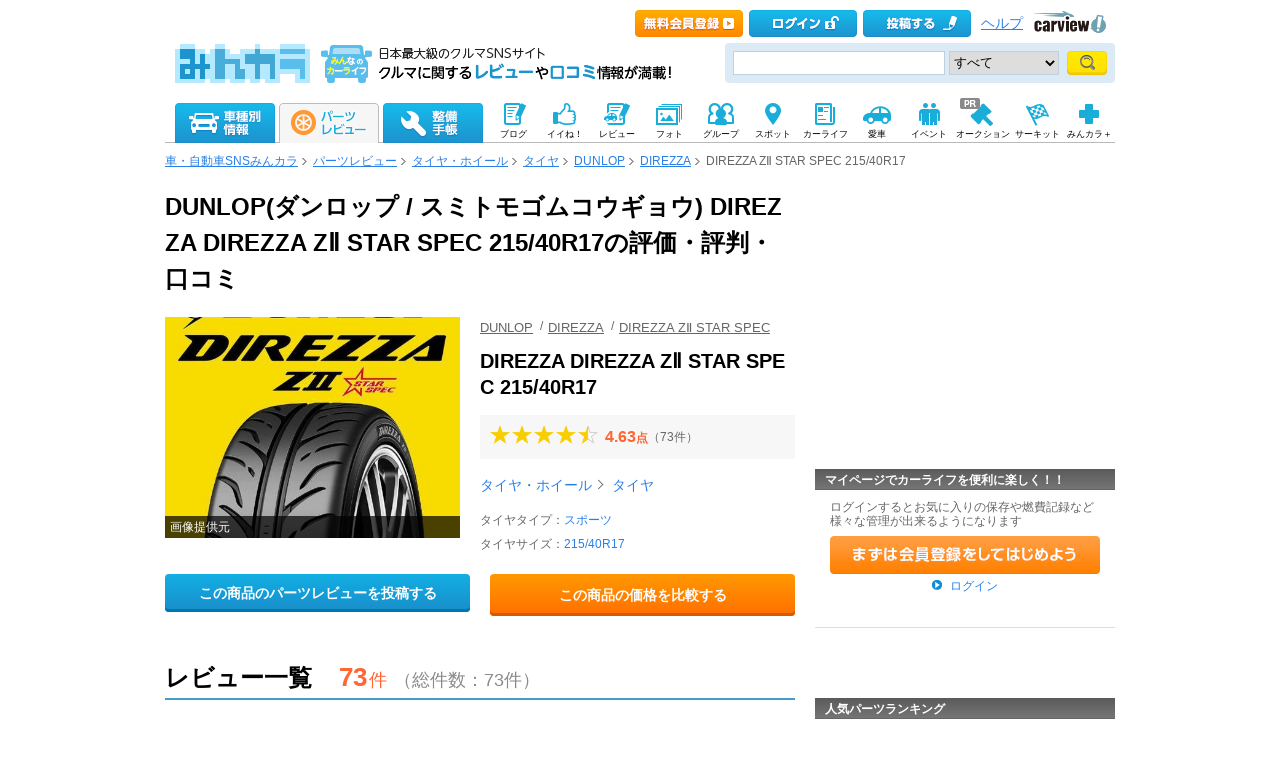

--- FILE ---
content_type: text/html; charset=utf-8
request_url: https://minkara.carview.co.jp/partsreview/parts.aspx?pt=1209920
body_size: 156347
content:
<?xml version="1.0" encoding="utf-8"?>


<!DOCTYPE html PUBLIC "-//W3C//DTD XHTML 1.0 Transitional//EN" "http://www.w3.org/TR/xhtml1/DTD/xhtml1-transitional.dtd">
<html xmlns="http://www.w3.org/1999/xhtml" xmlns:mixi="http://mixi-platform.com/ns#" xmlns:og="http://ogp.me/ns#" xmlns:fb="http://www.facebook.com/2008/fbml">
<head>

<meta http-equiv="Content-Type" content="text/html;charset=UTF-8" />
<title>  DIREZZA ZⅡ STAR SPEC 215/40R17 DUNLOP(ダンロップ / スミトモゴムコウギョウ)のタイヤの口コミ・パーツレビュー｜みんカラ</title>

<meta name="description" content="DIREZZA DIREZZA ZⅡ STAR SPEC 215/40R17(DUNLOP)の価格や口コミ、評判なら日本最大級の自動車SNS「みんカラ」へ！クルマ好きのみんカラユーザーの人気カー用品をチェックしよう。" />
<meta name="keywords" content="DIREZZA ZⅡ STAR SPEC 215/40R17,DIREZZA,DUNLOP,タイヤ,レビュー,クルマ,車,自動車,パーツ,SNS,みんカラ" />
<meta name="robots" content="index,follow" />
<link rel="alternate" media="only screen and (max-width: 640px)" type="text/html" href="https://minkara.carview.co.jp/smart/partsreview/parts.aspx?pt=1209920" />
<link rel="canonical" href="https://minkara.carview.co.jp/partsreview/parts.aspx?pt=1209920" />
<link rel="next" href="https://minkara.carview.co.jp/partsreview/parts.aspx?pt=1209920&cid=0&pn=2&cmk=0&cmo=0&cmo_nf=0&frm_sp=1&trm=0" />
<meta property="og:site_name" content="みんカラ" />
<meta property="fb:app_id" content="482233708511379" />
<meta property="og:type" content="article" />
<meta property="og:title" content="DIREZZA ZⅡ STAR SPEC 215/40R17 DUNLOP(ダンロップ / スミトモゴムコウギョウ)のタイヤの口コミ・パーツレビュー｜みんカラ" />
<meta property="og:description" content="DIREZZA DIREZZA ZⅡ STAR SPEC 215/40R17(DUNLOP)の価格や口コミ、評判なら日本最大級の自動車SNS「みんカラ」へ！クルマ好きのみんカラユーザーの人気カー用品をチェックしよう。" />
<meta property="og:url" content="https://minkara.carview.co.jp/partsreview/parts.aspx?pt=1209920" />
<meta property="og:image" content="https://cdn.snsimg.carview.co.jp/minkara/partscatalog/parts/000/001/209/920/1209920/p1s.jpg?ct=1a6520778596" />

<meta name="twitter:card" content="summary" />
<meta name="twitter:site" content="みんカラ" />
<meta name="twitter:domain" content="minkara.carview.co.jp" />
<meta name="twitter:title" content="DIREZZA ZⅡ STAR SPEC 215/40R17 DUNLOP(ダンロップ / スミトモゴムコウギョウ)のタイヤの口コミ・パーツレビュー｜みんカラ" />
<meta name="twitter:description" content="DIREZZA DIREZZA ZⅡ STAR SPEC 215/40R17(DUNLOP)の価格や口コミ、評判なら日本最大級の自動車SNS「みんカラ」へ！クルマ好きのみんカラユーザーの人気カー用品をチェックしよう。" />
<meta name="twitter:url" content="https://minkara.carview.co.jp/partsreview/parts.aspx?pt=1209920" />
<meta name="twitter:image" content="https://cdn.snsimg.carview.co.jp/minkara/partscatalog/parts/000/001/209/920/1209920/p1s.jpg?ct=1a6520778596" />


<meta http-equiv="Content-Style-Type" content="text/css" />
<meta http-equiv="Content-Script-Type" content="text/javascript" />


<!-- Google Tag Manager -->
<script>(function (w, d, s, l, i) {
	w[l] = w[l] || []; w[l].push({
		'gtm.start':
			new Date().getTime(), event: 'gtm.js'
	}); var f = d.getElementsByTagName(s)[0],
		j = d.createElement(s), dl = l != 'dataLayer' ? '&l=' + l : ''; j.async = true; j.src =
			'https://www.googletagmanager.com/gtm.js?id=' + i + dl; f.parentNode.insertBefore(j, f);
	})(window, document, 'script', 'dataLayer', 'GTM-N6LM7LK');</script>
<!-- End Google Tag Manager -->
<link rel="shortcut icon" href="https://minkara.carview.co.jp/favicon.ico" />
<link rel="stylesheet" href="https://cdn.snsimg.carview.co.jp/cvmaterials/minkara/web/common/css/common.css?tm=20251215160644" type="text/css" />


<link rel="stylesheet" type="text/css" href="https://cdn.snsimg.carview.co.jp/cvmaterials/minkara/web/top/css/top.css?tm=20251215160644" media="screen,print" />
<link rel="stylesheet" type="text/css" href="https://cdn.snsimg.carview.co.jp/cvmaterials/minkara/web/partscatalog/css/parts.css?tm=20251215160644" media="screen,print" />
<link rel="stylesheet" type="text/css" href="https://cdn.snsimg.carview.co.jp/cvmaterials/minkara/web/partsreview/css/partscatalog.css?tm=20251215160644" media="screen,print" />
<link rel="stylesheet" type="text/css" href="https://cdn.snsimg.carview.co.jp/cvmaterials/minkara/web/partsreview/css/parts_2.css?tm=20251215160644" media="screen,print" />
<link rel="stylesheet" type="text/css" href="https://cdn.snsimg.carview.co.jp/cvmaterials/minkara/web/common/css/overlaybanner.css?tm=20251215160644" media="screen,print" />

<script type="text/javascript" src="https://cdn.snsimg.carview.co.jp/cvmaterials/minkara/web/scripts/minkara.js?tm=20251215160644"></script>
<script type="text/javascript" src="https://cdn.snsimg.carview.co.jp/cvmaterials/minkara/web/lib/jquery/core/1.11.1/jquery-1.11.1.min.js?tm=20251215160644"></script>
<script type="text/javascript" src="https://cdn.snsimg.carview.co.jp/cvmaterials/minkara/web/lib/jquery/core/jquery-minkara-ext.js?tm=20251215160644"></script>
<script type="text/javascript" src="https://cdn.snsimg.carview.co.jp/cvmaterials/minkara/web/lib/jquery/jquery-migrate/1.4.1/jquery-migrate-1.4.1.min.js?tm=20251215160644"></script>

<script type="text/javascript" src="https://cdn.snsimg.carview.co.jp/cvmaterials/minkara/web/lib/jquery/scrolltopcontrol/1.1/scrolltopcontrol.js?tm=20251215160644"></script>

<script type="text/javascript" src="https://cdn.snsimg.carview.co.jp/cvmaterials/minkara/web/car/js/car.js?tm=20251215160644"></script>
<script type="text/javascript" src="https://cdn.snsimg.carview.co.jp/cvmaterials/minkara/web/lib/jquery/wookmark/1.4.8/wookmark.min.js?tm=20251215160644"></script>
<script type="text/javascript" src="https://cdn.snsimg.carview.co.jp/cvmaterials/minkara/web/lib/imagesloaded/4.1.2/imagesloaded.pkgd.min.js?tm=20251215160644"></script>
<script type="text/javascript" src="https://cdn.snsimg.carview.co.jp/cvmaterials/minkara/web/partsreview/js/partsreview.js?tm=20251215160644"></script>
<script type="text/javascript" src="https://cdn.snsimg.carview.co.jp/cvmaterials/minkara/web/top/js/top.js?tm=20251215160644"></script>
<script type="text/javascript" src="https://cdn.snsimg.carview.co.jp/cvmaterials/minkara/web/lib/jquery/jquery.backgroundpos/1.1.1/jquery.backgroundpos.min.js?tm=20251215160644"></script>
<script type="text/javascript" src="https://cdn.snsimg.carview.co.jp/cvmaterials/minkara/web/scripts/overlaybanner.js?tm=20251215160644"></script>
<script type="text/javascript" src="https://cdn.snsimg.carview.co.jp/cvmaterials/minkara/web/lib/footswitch/1.0.1/footswitch.js?tm=20251215160644"></script>
<script type="text/javascript" src="https://cdn.snsimg.carview.co.jp/cvmaterials/minkara/web/lib/jquery/jquery.backgroundpos/1.1.1/jquery.backgroundpos.min.js?tm=20251215160644"></script>
<script type="text/javascript" src="https://cdn.snsimg.carview.co.jp/cvmaterials/minkara/web/lib/jquery/jcarousel/0.3.0-b2/jquery.jcarousel.js?tm=20251215160644"></script>
<!--広告タグID349-->
<script async='async' src='https://www.googletagservices.com/tag/js/gpt.js'></script>
<script>
  var googletag = googletag || {};
  googletag.cmd = googletag.cmd || [];
</script>

<script>
  googletag.cmd.push(function() {
    googletag.defineSlot('/62532913/p_minkara_999x999_syashu-parts-review1_16925', ['fluid', [630, 206]], 'div-gpt-ad-1566380969052-0').addService(googletag.pubads());
    googletag.defineSlot('/62532913/p_minkara_999x999_syashu-parts-review2_16925', ['fluid', [630, 206]], 'div-gpt-ad-1566380987834-0').addService(googletag.pubads());
    googletag.defineSlot('/62532913/p_minkara_999x999_syashu-parts-review3_16925', ['fluid', [630, 206]], 'div-gpt-ad-1566381006755-0').addService(googletag.pubads());
    googletag.defineSlot('/62532913/p_minkara_999x999_syashu-seibi1_16925', [[630, 206], 'fluid'], 'div-gpt-ad-1566381022527-0').addService(googletag.pubads());
    googletag.defineSlot('/62532913/p_minkara_999x999_syashu-seibi2_16925', ['fluid', [630, 206]], 'div-gpt-ad-1566381138699-0').addService(googletag.pubads());
    googletag.defineSlot('/62532913/p_minkara_999x999_search_16925', [[630, 206], 'fluid'], 'div-gpt-ad-1566381156683-0').addService(googletag.pubads());
    googletag.defineSlot('/62532913/p_minkara_999x999_parts-details1_16925', [[630, 149], 'fluid'], 'div-gpt-ad-1566381171575-0').addService(googletag.pubads());
    googletag.defineSlot('/62532913/p_minkara_999x999_parts-details2_16925', [[630, 149], 'fluid'], 'div-gpt-ad-1566381206882-0').addService(googletag.pubads());
    googletag.defineSlot('/62532913/p_minkara_999x999_parts-details3_16925', ['fluid', [630, 149]], 'div-gpt-ad-1566381223642-0').addService(googletag.pubads());
    googletag.defineSlot('/62532913/p_minkara_999x999_syashu-parts-review1-tile_16925', ['fluid', [155, 221]], 'div-gpt-ad-1566381241679-0').addService(googletag.pubads());
    googletag.defineSlot('/62532913/p_minkara_999x999_syashu-parts-review2-tile_16925', [[155, 221], 'fluid'], 'div-gpt-ad-1566381268196-0').addService(googletag.pubads());
    googletag.defineSlot('/62532913/p_minkara_999x999_syashu-parts-review3-tile_16925', [[155, 221], 'fluid'], 'div-gpt-ad-1566381283009-0').addService(googletag.pubads());
    googletag.defineSlot('/62532913/p_minkara_999x999_syashu-seibi1-tile_16925', [[306, 225], 'fluid'], 'div-gpt-ad-1566381300320-0').addService(googletag.pubads());
    googletag.defineSlot('/62532913/p_minkara_999x999_syashu-seibi2-tile_16925', ['fluid', [306, 225]], 'div-gpt-ad-1566381319529-0').addService(googletag.pubads());
    googletag.defineSlot('/62532913/p_minkara_999x999_parts-details1-tile_16925', ['fluid', [155, 203]], 'div-gpt-ad-1566381334669-0').addService(googletag.pubads());
    googletag.defineSlot('/62532913/p_minkara_999x999_parts-details2-tile_16925', ['fluid', [155, 203]], 'div-gpt-ad-1566381347306-0').addService(googletag.pubads());
    googletag.defineSlot('/62532913/p_minkara_999x999_parts-details3-tile_16925', ['fluid', [155, 203]], 'div-gpt-ad-1566381361706-0').addService(googletag.pubads());
 
  });
</script>

<script async src="https://securepubads.g.doubleclick.net/tag/js/gpt.js"></script>
<script>
  window.googletag = window.googletag || {cmd: []};
  googletag.cmd.push(function() {
    googletag.defineSlot('/127124839/p_minkara_999x999_syashu-seibi1', [145, 248], 'div-gpt-ad-1698195803215-0').addService(googletag.pubads());
    googletag.defineSlot('/127124839/p_minkara_999x999_parts-details2', [145, 248], 'div-gpt-ad-1698296323871-0').addService(googletag.pubads());
    googletag.defineSlot('/127124839/p_minkara_999x999_parts-details3', [145, 248], 'div-gpt-ad-1698295873178-0').addService(googletag.pubads());
    googletag.pubads().enableSingleRequest();
    googletag.enableServices();
  });
</script>
<!-- PC_その他_TOP系_ヘッダービディング_PC4 -->
<!-- 広告タグID:36 -->

<!-- 新タグ -->
<script async='async'
src="https://flux-cdn.com/client/00197/minkara_00439.js"></script>

<!-- 旧タグ -->
<script async src="//www.googletagservices.com/tag/js/gpt.js"></script>
    <script async src="https://img.ak.impact-ad.jp/ic/pone/commonjs/prebid.js"></script>

    <script>
        var FAILSAFE_TIMEOUT = 2000;
        var googletag = googletag || {};
        googletag.cmd = googletag.cmd || [];

        googletag.cmd.push(function () {                       
           googletag.defineSlot('/127124839/36', [728, 90], 'div-gpt-ad-1589795603519-0').addService(googletag.pubads());

            googletag.pubads().enableSingleRequest();
            googletag.pubads().disableInitialLoad();
            googletag.enableServices();
        });


        var pbjs = pbjs || {};
        pbjs.que = pbjs.que || [];

        function initAdserver() {
            if (pbjs.initAdserverSet) return;
            pbjs.initAdserverSet = true;
            googletag.cmd.push(function () {
                pbjs.que.push(function () {
                    googletag.pubads().refresh();
                });
            });
        }
        setTimeout(function () {
            initAdserver();
        }, FAILSAFE_TIMEOUT);
    </script>


<!-- fluctネイティブ枠用ヘッダー -->
<script async src="https://securepubads.g.doubleclick.net/tag/js/gpt.js"></script>
<script>
  window.googletag = window.googletag || {cmd: []};
  googletag.cmd.push(function() {
    googletag.defineSlot('/62532913/p_minkara_999x999_parts-details-1_16925', [[630, 149], 'fluid'], 'div-gpt-ad-1601876542000-0').addService(googletag.pubads());
    googletag.defineSlot('/62532913/p_minkara_999x999_parts-details-2_16925', ['fluid', [630, 149]], 'div-gpt-ad-1601876528266-0').addService(googletag.pubads());
    googletag.defineSlot('/62532913/p_minkara_999x999_parts-details-3_16925', ['fluid', [630, 149]], 'div-gpt-ad-1601876516253-0').addService(googletag.pubads());
    googletag.defineSlot('/62532913/p_minkara_999x999_searchpage_16925', [[630, 206], 'fluid'], 'div-gpt-ad-1601876501408-0').addService(googletag.pubads());
    googletag.pubads().enableSingleRequest();
    googletag.enableServices();
  });
</script>
<!-- ここまで -->


<script async src="https://www.googletagmanager.com/gtag/js?id=G-SK4BFNLHHD"></script>
<script>
	
	window.dataLayer = window.dataLayer || [];
	function gtag() { dataLayer.push(arguments); }

	
	gtag('js', new Date());

	
	
	gtag('config', 'G-SK4BFNLHHD', {
  "link_attribution": true,
  "send_page_view": false,
  "topContents": "パーツ商品（詳細）",
  "partsNoteCustom": "パーツ[商品詳細]",
  "partsCategoryLarge": "タイヤ・ホイール",
  "partsCategorySmall": "タイヤ",
  "partsMaker": "254:DUNLOP",
  "loginStatus": "未ログイン"
});

	
	
	gtag('event', 'page_view');
	

	
	window.addEventListener('pageshow', (event) => {
		if (event.persisted === true) {
			gtag('event', 'page_view');
		}
	});
</script>


<script src="https://cdn.snsimg.carview.co.jp/cvmaterials/minkara/web/scripts/gawrapper.js?tm=20251215160644"></script>


<script>
	
	(function(i,s,o,g,r,a,m){i['GoogleAnalyticsObject']=r;i[r]=i[r]||function(){
	(i[r].q=i[r].q||[]).push(arguments)},i[r].l=1*new Date();a=s.createElement(o),
	m=s.getElementsByTagName(o)[0];a.async=1;a.src=g;m.parentNode.insertBefore(a,m)
	})(window,document,'script','https://www.google-analytics.com/analytics.js','ga_old');

	
	ga_old('create', 'UA-50879924-1', 'carview.co.jp');
  
	
	ga_old('require', 'displayfeatures');
	ga_old('require', 'linkid');

	
	
	
	
	
	ga_old('set','', 'パーツ商品（詳細）');
ga_old('set','dimension5', 'パーツ[商品詳細]');
ga_old('set','dimension6', 'タイヤ・ホイール');
ga_old('set','dimension7', 'タイヤ');
ga_old('set','dimension11', '254:DUNLOP');
ga_old('set','dimension1', '未ログイン');

	
	
	ga_old('send', 'pageview');
	
	window.addEventListener('pageshow', (event) => {
		if (event.persisted === true) {
			ga_old('send', 'pageview');
		}
	});
</script>


<script type="text/javascript">
<!--
	Minkara.root = '/';
	Minkara.CacheMaterialsRoot = 'https://cdn.snsimg.carview.co.jp/cvmaterials/minkara/';
//-->
</script>
<script type="text/javascript" src="https://cdn.snsimg.carview.co.jp/cvmaterials/minkara/web/search/js/search.js?tm=20251215160644"></script>
<script type="text/javascript" src="https://cdn.snsimg.carview.co.jp/cvmaterials/minkara/web/scripts/adcommon.js?tm=20251215160644"></script>
</head>
<body onload="" onunload="" class="">


<!-- Google Tag Manager (noscript) -->
<noscript><iframe src="https://www.googletagmanager.com/ns.html?id=GTM-N6LM7LK"
height="0" width="0" style="display:none;visibility:hidden"></iframe></noscript>
<!-- End Google Tag Manager (noscript) -->


<script type="text/javascript" src="//d-cache.microad.jp/js/td_mk_access.js"></script>
<script type="text/javascript">
  microadTd.MK.start({})
</script> 
<script>
(function() { 
    try { TagProvider.requestAds({ sectionId:8451, dmp:true, sync:false }) } catch (err) {} try { TagProvider.requestAds({ sectionId:8452, dmp:true, sync:false }) } catch (err) {} try { TagProvider.requestAds({ sectionId:8453, dmp:true, sync:false }) } catch (err) {} try { TagProvider.requestAds({ sectionId:8448, dmp:true, sync:false }) } catch (err) {} try { TagProvider.requestAds({ sectionId:8449, dmp:true, sync:false }) } catch (err) {} try { TagProvider.requestAds({ sectionId:8450, dmp:true, sync:false }) } catch (err) {}
}());
$(function () {
    $('#300X60_R01_1').append('<div id="6363_8451"></div>');
try { TagProvider.displayAd('6363_8451') } catch (err) {} $('#300X60_R01_2').append('<div id="6364_8452"></div>');
try { TagProvider.displayAd('6364_8452') } catch (err) {} $('#300X60_R01_3').append('<div id="6365_8453"></div>');
try { TagProvider.displayAd('6365_8453') } catch (err) {} $('#630X120_C01').append('<div id="6360_8448"></div>');
try { TagProvider.displayAd('6360_8448') } catch (err) {} $('#300X60_R02').append('<div id="6361_8449"></div>');
try { TagProvider.displayAd('6361_8449') } catch (err) {} $('#300X60_R03').append('<div id="6362_8450"></div>');
try { TagProvider.displayAd('6362_8450') } catch (err) {}
});</script>



<div id="fb-root"></div>
<script>
<!--
window.fbAsyncInit = function () {
FB.init({
appId: '482233708511379',
xfbml: true,
version: 'v2.7'	
});
};
(function (d, s, id) {
if (window.navigator.userAgent.toLowerCase().indexOf('msie') != -1 && window.navigator.appVersion.toLowerCase().indexOf('msie 6.') != -1) { return; }
var js, fjs = d.getElementsByTagName(s)[0];
if (d.getElementById(id)) return;
js = d.createElement(s); js.id = id;
js.src = '//connect.facebook.net/ja_JP/sdk.js';
fjs.parentNode.insertBefore(js, fjs);
}(document, 'script', 'facebook-jssdk'));
//-->
</script>
<og:iframe src="https://www.facebook.com/plugins/like.php?locale=ja_JP&href=https://minkara.carview.co.jp/partsreview/parts.aspx?pt=1209920&amp;layout=standard&amp;show_faces=true&amp;width=450&amp;action=like&amp;colorscheme=light&amp;height=80" scrolling="no" frameborder="0" style="border:none; overflow:hidden; " allowTransparency="true"></iframe>

<div id="page">
<!--Header-->
<div id="header">

<script type="text/javascript">
<!--
Minkara.Search.Suggestion.MinKeyupInterval = 75;
Minkara.Search.Suggestion.TargetBoxID[0] = 'searchBox_Header0';
Minkara.Search.Suggestion.SubmitButtonID[0] = 'searchButton_Header0';
Minkara.Search.Suggestion.ProposerID[0] = 'Proposer_Header0';
Minkara.Search.Suggestion.MaxCount[0] = 8;
Minkara.Search.Suggestion.CSS[0] = { 'width': '415px', 'font-size': '15px', 'padding-left':'1px' };
//-->
</script>



<!-- Header // -->
<div class="head_contents">
<div class="head_top">
<div class="head_top_block">
<p class="head_menu"></p>


<p class="head_menu"><a href="https://id.carview.co.jp/newlogin.aspx?RU=https%3a%2f%2fminkara.carview.co.jp%2fpartsreview%2fparts.aspx%3fpt%3d1209920&newregist=1"><span id="head_top_newentry"></span></a></p>
<p class="head_menu"><a href="https://id.carview.co.jp/newlogin.aspx?RU=https%3a%2f%2fminkara.carview.co.jp%2fpartsreview%2fparts.aspx%3fpt%3d1209920"><span id="head_top_login"></span></a></p>
<!--[if (gte IE 8)|!(IE)]><!-->

<p class="head_menu"><a rel="nofollow" href="https://id.carview.co.jp/newlogin.aspx?RU=https%3a%2f%2fminkara.carview.co.jp%2fpartsreview%2fparts.aspx%3fpt%3d1209920"><span id="head_top_contribute_logout"></span></a></p>

<!--<![endif]-->


<p class="head_menu"><a class="help" href="/help/">ヘルプ</a></p>
<p class="head_menu"><a href="https://carview.yahoo.co.jp/" target='_blank' onclick="javascript:pageTracker._trackPageview('/carview-yahoo/cvlogo_top/');" ><span id="head_top_yahoocarview_logo"><img src='/common/images/header/ycv_logo.gif'/></span></a></p>			
</div>
</div>
<div class="head_bottom">
<div class="head_left_block">
<h1><a href="/"><span id="head_top_minkara_logo"></span></a>
<div id="head_top_minkara_logotxt"></div>
</h1>
</div><div class="head_right_block">
<div class="head_search_block">
<form method="get" action="/search/redirect.aspx" onsubmit="return Minkara.FormValueCheck(this.word.value, 1, 50)">
<div class="clearfix"><input class="head_search_text" type="text" maxlength="50" name="word" class="form_txt" value="" style='font-family:"Arial","ＭＳ Ｐゴシック", "Osaka", "ヒラギノ角ゴ Pro W3";'  id="searchBox_Header0" onkeyup="Minkara.Search.Suggestion.SuggestionList(event, 0);" autocomplete="OFF"/>
<select name="fc">
<option value="0">すべて</option>
<option value="101" disabled="disabled">-&nbsp;みんカラ内&nbsp;-</option>
<option value="112">商品</option>
<option value="102">ブログ</option>
<option value="103">愛車紹介</option>
<option value="104">パーツレビュー</option>
<option value="105">整備手帳</option>
<option value="106">フォトギャラリー</option>
<option value="6">クルマレビュー</option>
<option value="110">Q&A</option>
<option value="107">おすすめスポット</option>
<option value="108">グループ</option>
<option value="111">ユーザー</option>
<option value="113">メーカー</option>
<option value="116">フォトアルバム</option>
<option value="117">アルバム写真</option>
<option value="118">ブランド特集</option>
</select>
<input class="head_search_submit" type="submit" value=""  id="searchButton_Header0"/>
<input type="hidden" name="collection" value="top_header" />
</div>
<div id="Proposer_Header0" style="z-index:99999;"></div>

</form>
</div>
</div>
</div>
</div>
<script language="javascript" type="text/javascript" src="https://cdn.snsimg.carview.co.jp/cvmaterials/minkara/web/scripts/contribute.js?tm=20251215160644"></script>


<div class="top_navigation_block">
<ul id="nav" class="tracked_mods top_navigation">

<li class="main" id="tab_catalog">
	<a href="/catalog/" data-ylk="slk:carinf;">
		<span id="top_navi_catalog"></span>
		
	</a>

<div class=" menuarea">
<div class=" menubox">
<div class="maker1">
<ul>
<li><a id="_ctl0_HeaderNavi1_HeaderNaviCatalog_lnkToyota" data-ylk="slk:toyota;" href="/catalog/toyota/"><div class="logo_toyota"></div><div class="fL">トヨタ</div></a></li>
<li><a id="_ctl0_HeaderNavi1_HeaderNaviCatalog_lnkLexus" data-ylk="slk:lexus;" href="/catalog/lexus/"><div class="logo_lexus"></div><div class="fL">レクサス</div></a></li>
<li><a id="_ctl0_HeaderNavi1_HeaderNaviCatalog_lnkNissan" data-ylk="slk:nissan;" href="/catalog/nissan/"><div class="logo_nissan"></div><div class="fL">日産</div></a></li>
<li><a id="_ctl0_HeaderNavi1_HeaderNaviCatalog_lnkHonda" data-ylk="slk:honda;" href="/catalog/honda/"><div class="logo_honda"></div><div class="fL">ホンダ</div></a></li>
<li><a id="_ctl0_HeaderNavi1_HeaderNaviCatalog_lnkMitsubishi" data-ylk="slk:mitsubishi;" href="/catalog/mitsubishi/"><div class="logo_mitsubishi"></div><div class="fL">三菱</div></a></li>
<li><a id="_ctl0_HeaderNavi1_HeaderNaviCatalog_lnkMazda" data-ylk="slk:mazda;" href="/catalog/mazda/"><div class="logo_mazda"></div><div class="fL">マツダ</div></a></li>
<li><a id="_ctl0_HeaderNavi1_HeaderNaviCatalog_lnkSubaru" data-ylk="slk:subaru;" href="/catalog/subaru/"><div class="logo_subaru"></div><div class="fL">スバル</div></a></li>
<li><a id="_ctl0_HeaderNavi1_HeaderNaviCatalog_lnkSuzuki" data-ylk="slk:suzuki;" href="/catalog/suzuki/"><div class="logo_suzuki"></div><div class="fL">スズキ</div></a></li>
<li><a id="_ctl0_HeaderNavi1_HeaderNaviCatalog_lnkDaihatsu" data-ylk="slk:daihatsu;" href="/catalog/daihatsu/"><div class="logo_daihatsu"></div><div class="fL">ダイハツ</div></a></li>
<li><a id="_ctl0_HeaderNavi1_HeaderNaviCatalog_lnkIsuzu" data-ylk="slk:isuzu;" href="/catalog/isuzu/"><div class="logo_isuzu"></div><div class="fL">いすゞ</div></a></li>
</ul>
</div>
<div class="maker2">
<ul>
<li><a id="_ctl0_HeaderNavi1_HeaderNaviCatalog_lnkBenz" data-ylk="slk:mercedes-benz;" href="/catalog/mercedes-benz/"><div class="logo_mercedesbenz"></div><div class="fL">メルセデス・ベンツ</div></a></li>
<li><a id="_ctl0_HeaderNavi1_HeaderNaviCatalog_lnkBmw" data-ylk="slk:bmw;" href="/catalog/bmw/"><div class="logo_bmw"></div><div class="fL">BMW</div></a></li>
<li><a id="_ctl0_HeaderNavi1_HeaderNaviCatalog_lnkAudi" data-ylk="slk:audi;" href="/catalog/audi/"><div class="logo_audi"></div><div class="fL">アウディ</div></a></li>
<li><a id="_ctl0_HeaderNavi1_HeaderNaviCatalog_lnkWagen" data-ylk="slk:volkswagen;" href="/catalog/volkswagen/"><div class="logo_volkswagen"></div><div class="fL">フォルクスワーゲン</div></a></li>
<li><a id="_ctl0_HeaderNavi1_HeaderNaviCatalog_lnkPorsche" data-ylk="slk:porsche;" href="/catalog/porsche/"><div class="logo_porsche"></div><div class="fL">ポルシェ</div></a></li>
<li><a id="_ctl0_HeaderNavi1_HeaderNaviCatalog_lnkMini" data-ylk="slk:mini;" href="/catalog/mini/"><div class="logo_mini"></div><div class="fL">ミニ</div></a></li>
<li><a id="_ctl0_HeaderNavi1_HeaderNaviCatalog_lnkPeugeot" data-ylk="slk:peugeot;" href="/catalog/peugeot/"><div class="logo_peugeot"></div><div class="fL">プジョー</div></a></li>
<li><a id="_ctl0_HeaderNavi1_HeaderNaviCatalog_lnkCitroen" data-ylk="slk:citroen;" href="/catalog/citroen/"><div class="logo_citroen"></div><div class="fL">シトロエン</div></a></li>
<li><a id="_ctl0_HeaderNavi1_HeaderNaviCatalog_lnkAlfaromeo" data-ylk="slk:alfaromeo;" href="/catalog/alfaromeo/"><div class="logo_alfaromeo"></div><div class="fL">アルファロメオ</div></a></li>
<li><a id="_ctl0_HeaderNavi1_HeaderNaviCatalog_lnkFerrari" data-ylk="slk:volvo;" href="/catalog/volvo/"><div class="logo_volvo"></div><div class="fL">ボルボ</div></a>
</li>
</ul>
<div class="cB"></div></div>
<div class="cB search-btn"><a id="_ctl0_HeaderNavi1_HeaderNaviCatalog_HyperLink_AllMaker" data-ylk="slk:othermanu;" href="/catalog/">他のメーカーから探す</a></div>
</div>
</div>

</li>
<li class="main" id="tab_parts">
	<a href="/partsreview/" data-ylk="slk:partsrev;">
		
		<span id="top_navi_parts_active"></span>
	</a>
	
<div class=" menuarea">
<div class=" menubox">
<div class="item-box">
<ul>
<li><a id="_ctl0_HeaderNavi1_HeaderNaviParts_Repeater_Parts__ctl1_HyperLink_Parts" data-ylk="slk:partscategory1;" href="/partsreview/?bi=1">タイヤ・ホイール <span>(812,040)</span></a></li>

<li><a id="_ctl0_HeaderNavi1_HeaderNaviParts_Repeater_Parts__ctl2_HyperLink_Parts" data-ylk="slk:partscategory2;" href="/partsreview/?bi=2">カーナビ <span>(174,700)</span></a></li>

<li><a id="_ctl0_HeaderNavi1_HeaderNaviParts_Repeater_Parts__ctl3_HyperLink_Parts" data-ylk="slk:partscategory3;" href="/partsreview/?bi=3">カーオーディオ、ビジュアル <span>(438,060)</span></a></li>

<li><a id="_ctl0_HeaderNavi1_HeaderNaviParts_Repeater_Parts__ctl4_HyperLink_Parts" data-ylk="slk:partscategory4;" href="/partsreview/?bi=4">カーセキュリティ <span>(45,289)</span></a></li>

<li><a id="_ctl0_HeaderNavi1_HeaderNaviParts_Repeater_Parts__ctl5_HyperLink_Parts" data-ylk="slk:partscategory5;" href="/partsreview/?bi=5">ボディパーツ <span>(1,177,821)</span></a></li>

<li><a id="_ctl0_HeaderNavi1_HeaderNaviParts_Repeater_Parts__ctl6_HyperLink_Parts" data-ylk="slk:partscategory6;" href="/partsreview/?bi=6">補強パーツ <span>(170,996)</span></a></li>

<li><a id="_ctl0_HeaderNavi1_HeaderNaviParts_Repeater_Parts__ctl7_HyperLink_Parts" data-ylk="slk:partscategory7;" href="/partsreview/?bi=7">インテリア <span>(1,135,883)</span></a></li>

<li><a id="_ctl0_HeaderNavi1_HeaderNaviParts_Repeater_Parts__ctl8_HyperLink_Parts" data-ylk="slk:partscategory8;" href="/partsreview/?bi=8">足回り <span>(343,184)</span></a></li>

<li><a id="_ctl0_HeaderNavi1_HeaderNaviParts_Repeater_Parts__ctl9_HyperLink_Parts" data-ylk="slk:partscategory9;" href="/partsreview/?bi=9">ブレーキ <span>(183,308)</span></a></li>

<li><a id="_ctl0_HeaderNavi1_HeaderNaviParts_Repeater_Parts__ctl10_HyperLink_Parts" data-ylk="slk:partscategory10;" href="/partsreview/?bi=10">吸気系 <span>(173,269)</span></a></li>

<li><a id="_ctl0_HeaderNavi1_HeaderNaviParts_Repeater_Parts__ctl11_HyperLink_Parts" data-ylk="slk:partscategory11;" href="/partsreview/?bi=11">排気系 <span>(271,394)</span></a></li>

<li><a id="_ctl0_HeaderNavi1_HeaderNaviParts_Repeater_Parts__ctl12_HyperLink_Parts" data-ylk="slk:partscategory12;" href="/partsreview/?bi=12">エンジンパーツ <span>(111,756)</span></a></li>

<li><a id="_ctl0_HeaderNavi1_HeaderNaviParts_Repeater_Parts__ctl13_HyperLink_Parts" data-ylk="slk:partscategory13;" href="/partsreview/?bi=13">冷却系 <span>(80,195)</span></a></li>

<li><a id="_ctl0_HeaderNavi1_HeaderNaviParts_Repeater_Parts__ctl14_HyperLink_Parts" data-ylk="slk:partscategory14;" href="/partsreview/?bi=14">過給器系 <span>(28,958)</span></a></li>

<li><a id="_ctl0_HeaderNavi1_HeaderNaviParts_Repeater_Parts__ctl15_HyperLink_Parts" data-ylk="slk:partscategory15;" href="/partsreview/?bi=15">点火系 <span>(66,968)</span></a></li>

<li><a id="_ctl0_HeaderNavi1_HeaderNaviParts_Repeater_Parts__ctl16_HyperLink_Parts" data-ylk="slk:partscategory16;" href="/partsreview/?bi=16">燃料系 <span>(34,684)</span></a></li>

<li><a id="_ctl0_HeaderNavi1_HeaderNaviParts_Repeater_Parts__ctl17_HyperLink_Parts" data-ylk="slk:partscategory17;" href="/partsreview/?bi=17">ランプ、レンズ <span>(943,258)</span></a></li>

<li><a id="_ctl0_HeaderNavi1_HeaderNaviParts_Repeater_Parts__ctl18_HyperLink_Parts" data-ylk="slk:partscategory18;" href="/partsreview/?bi=18">メーター <span>(143,008)</span></a></li>

<li><a id="_ctl0_HeaderNavi1_HeaderNaviParts_Repeater_Parts__ctl19_HyperLink_Parts" data-ylk="slk:partscategory19;" href="/partsreview/?bi=19">電装系 <span>(636,606)</span></a></li>

<li><a id="_ctl0_HeaderNavi1_HeaderNaviParts_Repeater_Parts__ctl20_HyperLink_Parts" data-ylk="slk:partscategory20;" href="/partsreview/?bi=20">駆動系 <span>(72,148)</span></a></li>

<li><a id="_ctl0_HeaderNavi1_HeaderNaviParts_Repeater_Parts__ctl21_HyperLink_Parts" data-ylk="slk:partscategory21;" href="/partsreview/?bi=21">ケミカル系 <span>(225,793)</span></a></li>

<li><a id="_ctl0_HeaderNavi1_HeaderNaviParts_Repeater_Parts__ctl22_HyperLink_Parts" data-ylk="slk:partscategory22;" href="/partsreview/?bi=22">カーケア <span>(360,767)</span></a></li>

<li><a id="_ctl0_HeaderNavi1_HeaderNaviParts_Repeater_Parts__ctl23_HyperLink_Parts" data-ylk="slk:partscategory23;" href="/partsreview/?bi=23">グッズ・アクセサリー <span>(628,624)</span></a></li>

<li><a id="_ctl0_HeaderNavi1_HeaderNaviParts_Repeater_Parts__ctl24_HyperLink_Parts" data-ylk="slk:partscategory24;" href="/partsreview/?bi=24">工具 <span>(162,393)</span></a></li>

<li><a id="_ctl0_HeaderNavi1_HeaderNaviParts_Repeater_Parts__ctl25_HyperLink_Parts" data-ylk="slk:partscategory27;" href="/partsreview/?bi=27">スマホアプリ <span>(3,189)</span></a></li>
</ul>
<div class="cB"></div>
</div>

<div class="search-btn"><a id="_ctl0_HeaderNavi1_HeaderNaviParts_HyperLink_AllParts" data-ylk="slk:otherparts;" href="/partsreview/">その他のパーツや、パーツメーカーから探す</a></div>
</div>
</div>

</li>
<li class="main" id="tab_note">
	<a href="/note/" data-ylk="slk:note;">
		<span id="top_navi_note"></span>
		
	</a>

<div class=" menuarea">
<div class=" menubox">
<div class="item-box">
<ul>
<li><a id="_ctl0_HeaderNavi1_HeaderNaviNote_Repeater_Note__ctl1_HyperLink_Note" data-ylk="slk:notecategory1;" href="/note/?bi=1">足廻り <span>(1,056,943)</span></a></li>

<li><a id="_ctl0_HeaderNavi1_HeaderNaviNote_Repeater_Note__ctl2_HyperLink_Note" data-ylk="slk:notecategory2;" href="/note/?bi=2">オーディオビジュアル <span>(345,745)</span></a></li>

<li><a id="_ctl0_HeaderNavi1_HeaderNaviNote_Repeater_Note__ctl3_HyperLink_Note" data-ylk="slk:notecategory3;" href="/note/?bi=3">カーセキュリティ <span>(31,237)</span></a></li>

<li><a id="_ctl0_HeaderNavi1_HeaderNaviNote_Repeater_Note__ctl4_HyperLink_Note" data-ylk="slk:notecategory4;" href="/note/?bi=4">外装 <span>(1,399,369)</span></a></li>

<li><a id="_ctl0_HeaderNavi1_HeaderNaviNote_Repeater_Note__ctl5_HyperLink_Note" data-ylk="slk:notecategory5;" href="/note/?bi=5">補強 <span>(86,881)</span></a></li>

<li><a id="_ctl0_HeaderNavi1_HeaderNaviNote_Repeater_Note__ctl6_HyperLink_Note" data-ylk="slk:notecategory6;" href="/note/?bi=6">内装 <span>(751,934)</span></a></li>

<li><a id="_ctl0_HeaderNavi1_HeaderNaviNote_Repeater_Note__ctl7_HyperLink_Note" data-ylk="slk:notecategory7;" href="/note/?bi=7">エンジン廻り <span>(1,179,312)</span></a></li>

<li><a id="_ctl0_HeaderNavi1_HeaderNaviNote_Repeater_Note__ctl8_HyperLink_Note" data-ylk="slk:notecategory8;" href="/note/?bi=8">電装系 <span>(684,171)</span></a></li>

<li><a id="_ctl0_HeaderNavi1_HeaderNaviNote_Repeater_Note__ctl9_HyperLink_Note" data-ylk="slk:notecategory9;" href="/note/?bi=9">カーケア <span>(345,322)</span></a></li>

<li><a id="_ctl0_HeaderNavi1_HeaderNaviNote_Repeater_Note__ctl10_HyperLink_Note" data-ylk="slk:notecategory10;" href="/note/?bi=10">グッズ・アクセサリー <span>(158,242)</span></a></li>

<li><a id="_ctl0_HeaderNavi1_HeaderNaviNote_Repeater_Note__ctl11_HyperLink_Note" data-ylk="slk:notecategory11;" href="/note/?bi=11">車検・点検 <span>(246,501)</span></a></li>

<li><a id="_ctl0_HeaderNavi1_HeaderNaviNote_Repeater_Note__ctl12_HyperLink_Note"></a></li>
</ul>
<div class="cB"></div>
</div>
<div class="search-btn"><a id="_ctl0_HeaderNavi1_HeaderNaviNote_HyperLink_AllNote" data-ylk="slk:othernote;" href="/note/">整備手帳一覧を見る</a></div>
</div>
</div>

</li>

<li class="sub">
	<a href="/blog/" 
	   onmouseover="$('#top_navi_sub_blog').css('background-position','-60px -200px');"
	   onmouseout="$('#top_navi_sub_blog').css('background-position','0 -200px');"
	   data-ylk="slk:blog;">
		<span id="top_navi_sub_blog" style="background-position: 0 -200px;"></span>
		<p>ブログ</p>
	</a>
</li>
<li class="sub">
	<a href="/like/" 
	   onmouseover="$('#top_navi_sub_nice').css('background-position','-60px -230px');"
	   onmouseout="$('#top_navi_sub_nice').css('background-position','0 -230px');"
	   data-ylk="slk:fav;">
		<span id="top_navi_sub_nice" style="background-position: 0 -230px;"></span>
		<p>イイね！</p>
	</a>
</li>
<li class="sub">
	<a href="/review/"
	   onmouseover="$('#top_navi_sub_review').css('background-position','-60px -260px');"
	   onmouseout="$('#top_navi_sub_review').css('background-position','0 -260px');"
	   data-ylk="slk:review;">
		<span id="top_navi_sub_review" style="background-position: 0 -260px;"></span>
		<p>レビュー</p>
	</a>
</li>
<li class="sub" style="position:relative;">
	<a href="/photo/" 
	   onmouseover="$('#top_navi_sub_photo').css('background-position','-60px -350px');"
	   onmouseout="$('#top_navi_sub_photo').css('background-position','0 -350px');"
	   data-ylk="slk:photo;">
		<span id="top_navi_sub_photo" style="background-position: 0 -350px;"></span>
		<p>フォト</p>
	</a>
</li>
<li class="sub">
	<a href="/group/" 
	   onmouseover="$('#top_navi_sub_group').css('background-position','-60px -380px');"
	   onmouseout="$('#top_navi_sub_group').css('background-position','0 -380px');"
	   data-ylk="slk:group;">
		<span id="top_navi_sub_group" style="background-position: 0 -380px;"></span>
		<p>グループ</p>
	</a>
</li>
<li class="sub">
	<a href="/spot/" 
	   onmouseover="$('#top_navi_sub_spot').css('background-position','-60px -410px');"
	   onmouseout="$('#top_navi_sub_spot').css('background-position','0 -410px');"
	   data-ylk="slk:spot;">
		<span id="top_navi_sub_spot" style="background-position: 0 -410px;"></span>
		<p>スポット</p>
	</a>
</li>
<li class="sub">
	<a href="/carlife/" 
	   onmouseover="$('#top_navi_sub_carlife').css('background-position','-60px -440px');"
	   onmouseout="$('#top_navi_sub_carlife').css('background-position','0 -440px');"
	   data-ylk="slk:carlife;">
		<span id="top_navi_sub_carlife" style="background-position: 0 -440px;"></span>
		<p>カーライフ</p>
	</a>
</li>
<li class="sub">
	<a href="/usercar/" 
	   onmouseover="$('#top_navi_sub_usercar').css('background-position','-60px -470px');"
	   onmouseout="$('#top_navi_sub_usercar').css('background-position','0 -470px');"
	   data-ylk="slk:mycar;">
		<span id="top_navi_sub_usercar" style="background-position: 0 -470px;"></span>
		<p>愛車</p>
	</a>
</li>
<li class="sub">
	<a href="/calendar/" 
	   onmouseover="$('#top_navi_sub_off').css('background-position','-60px -500px');"
	   onmouseout="$('#top_navi_sub_off').css('background-position','0px -500px');"
	   data-ylk="slk:event;">
		<span id="top_navi_sub_off" style="background-position: 0px -500px;"></span>
		<p>イベント</p>
	</a>
</li>
<li class="sub pr sub_yauc">
	<a href="https://auctions.yahoo.co.jp/mycar?cpt_s=carview&cpt_m=minkara&cpt_n=text" target="_blank" rel="noopener nofollow" data-ylk="slk:shopping;" onclick="ga('send','event','M2C_AUC','PC_グロナビ','マイカーパーツ');">
		<span id="top_navi_sub_yauc"></span>
		<p>オークション</p>
	</a>
</li>
<li class="sub">
	<a href="/circuit/" 
	   onmouseover="$('#top_navi_sub_circuit').css('background-position','-210px -200px');"
	   onmouseout="$('#top_navi_sub_circuit').css('background-position','-150px -200px');"
	   data-ylk="slk:circuit;">
		<span id="top_navi_sub_circuit" style="background-position: -150px -200px;"></span>
		<p>サーキット</p>
	</a>
</li>
<li class="sub">
	<a href="/plus/" 
	   onmouseover="$('#top_navi_sub_plus').css('background-position','-60px -530px');"
	   onmouseout="$('#top_navi_sub_plus').css('background-position','0 -530px');"
	   data-ylk="slk:plus;">
		<span id="top_navi_sub_plus" style="background-position: 0 -530px;"></span>
		<p>みんカラ＋</p>
	</a>
</li>
</ul>
<div class="navi_border">&nbsp;</div>

<script type="text/javascript">
	$(function () {
		var ua = window.navigator.userAgent.toLowerCase();
		var ver = window.navigator.appVersion.toLowerCase();
		var isMenu = true;

		if (ua.indexOf("msie") != -1) {
			if (ver.indexOf("msie 6.") != -1) {
				isMenu = false;
			} else if (ver.indexOf("msie 7.") != -1) {
				isMenu = false;
			}
		}
		if ((ua.indexOf('android') > 0 && ua.indexOf('mobile') == -1) || ua.indexOf('ipad') > 0) {
			isMenu = false;		//tablet
		} else if ((ua.indexOf('iphone') > 0 && ua.indexOf('ipad') == -1) || ua.indexOf('ipod') > 0 || (ua.indexOf('android') > 0 && ua.indexOf('mobile') > 0)) {
			isMenu = false; 	//sp
		}

		if (!isMenu) return;
		$(".top_navigation li.main").on('mouseenter', function () {
			$(this).find(".menuarea:not(:animated)").slideDown();
			//$(this).find(".menuarea").slideDown();
		}).on('mouseleave', function () {
			//$(this).find(".menuarea:not(:animated)").slideUp();
			$(this).find(".menuarea").slideUp();
		});
	});
</script>

</div>

</div>
<div id="container">
<div id="content" class="clearfix">
<!--Topic Link-->
<ul class="topiclink clearfix"><li><a href="/">車・自動車SNSみんカラ</a></li>
<li><a href="/partsreview/">パーツレビュー</a></li>
<li><a href="/partsreview/?bi=1">タイヤ・ホイール</a></li>
<li><a href="/partsreview/?bi=1&ci=2">タイヤ</a></li>
<li><a href="/partsreview/?bi=1&ci=2&mk=254">DUNLOP</a></li>
<li><a href="/partsreview/?bi=1&ci=2&mk=254&br=45607">DIREZZA </a></li>
<li class="cur">DIREZZA ZⅡ STAR SPEC 215/40R17</li></ul>
<script type="application/ld+json">
{
"@context": "https://schema.org",
"@type": "BreadcrumbList",
"itemListElement": [
{
  "@type": "ListItem",
  "position": 1,
  "item":
  {
    "@id": "https://minkara.carview.co.jp/",
    "name": "車・自動車SNSみんカラ"
  }
}
,{
  "@type": "ListItem",
  "position": 2,
  "item":
  {
    "@id": "https://minkara.carview.co.jp/partsreview/",
    "name": "パーツレビュー"
  }
}
,{
  "@type": "ListItem",
  "position": 3,
  "item":
  {
    "@id": "https://minkara.carview.co.jp/partsreview/?bi=1",
    "name": "タイヤ・ホイール"
  }
}
,{
  "@type": "ListItem",
  "position": 4,
  "item":
  {
    "@id": "https://minkara.carview.co.jp/partsreview/?bi=1&ci=2",
    "name": "タイヤ"
  }
}
,{
  "@type": "ListItem",
  "position": 5,
  "item":
  {
    "@id": "https://minkara.carview.co.jp/partsreview/?bi=1&ci=2&mk=254",
    "name": "DUNLOP"
  }
}
,{
  "@type": "ListItem",
  "position": 6,
  "item":
  {
    "@id": "https://minkara.carview.co.jp/partsreview/?bi=1&ci=2&mk=254&br=45607",
    "name": "DIREZZA "
  }
}
,{
  "@type": "ListItem",
  "position": 7,
  "item":
  {
    "@id": "https://minkara.carview.co.jp/partsreview/parts.aspx?pt=1209920&cid=0&pn=1&cmk=0&cmo=0&cmo_nf=0&frm_sp=1&trm=0",
    "name": "DIREZZA ZⅡ STAR SPEC 215/40R17"
  }
}
]}
</script>






<div id="main2col" class="clearfix">

<h1 id="h1" class="page-title-text">DUNLOP(ダンロップ / スミトモゴムコウギョウ) DIREZZA  DIREZZA ZⅡ STAR SPEC 215/40R17の評価・評判・口コミ</h1>
	<div id="partsSummary">
		
<div class="maker-detail clearfix">
	<div class="photo imgfit">
		<a id="_ctl0_CPH1_PartsSummary_HyperLink_PartsImage" class="maker-detail__img-link" href="/image.aspx?src=https%3a%2f%2fcdn.snsimg.carview.co.jp%2fminkara%2fpartscatalog%2fparts%2f000%2f001%2f209%2f920%2f1209920%2fp1.jpg%3fct%3d1a6520778596" target="_blank"><img id="_ctl0_CPH1_PartsSummary_Image_PartsImage" onerror="$(this).remove();" src="https://cdn.snsimg.carview.co.jp/minkara/partscatalog/parts/000/001/209/920/1209920/p1.jpg?ct=1a6520778596" alt="DIREZZA ZⅡ STAR SPEC 215/40R17" border="0" /></a>
		
		
			<div class="photooriginurl">
				<a id="_ctl0_CPH1_PartsSummary_HyperLink_PhotoOriginURL" rel="noopener" href="https://minkara.carview.co.jp/userid/2012550/car/1518199/6154911/parts.aspx" target="_blank">画像提供元</a>
			</div>
		
	</div>
	<div class="contents-right">
		<div class="parts-data">
			<ul class="parts-data-attribute">
				<li class="parts-data-attribute__list"><a id="_ctl0_CPH1_PartsSummary_HyperLink_PartsMaker" class="parts-data-attribute__link" href="/partsreview/?mk=254">DUNLOP</a></li>
				
					<li class="parts-data-attribute__list"><a id="_ctl0_CPH1_PartsSummary_HyperLink_PartsBrand" class="parts-data-attribute__link" href="/partsreview/?mk=254&amp;br=45607">DIREZZA </a></li>
				
				
					<li class="parts-data-attribute__list"><a id="_ctl0_CPH1_PartsSummary_HyperLink_PartsSeries" class="parts-data-attribute__link" href="/partsreview/?mk=254&amp;br=45607&amp;id=151050">DIREZZA ZⅡ STAR SPEC</a></li>
				
			</ul>
			<p class="parts-data__name">DIREZZA  DIREZZA ZⅡ STAR SPEC 215/40R17</p>
			<div class="parts-data__review">
				<p class="parts-data__review-star-point">
					<span class='rank_icon cmn_icon_star'></span><span class='rank_icon cmn_icon_star'></span><span class='rank_icon cmn_icon_star'></span><span class='rank_icon cmn_icon_star'></span><span class='rank_icon cmn_icon_star_half'></span>
					<em class="score">4.63</em>点
				</p>
				<p class="parts-data__review-number">（73件）</p>
			</div>
			<ul class="category-list-style">
				<li class="category-list-style__list"><a id="_ctl0_CPH1_PartsSummary_HyperLink_Category" class="category-list-style__link" href="/partsreview/?bi=1">タイヤ・ホイール</a></li>
				<li class="category-list-style__list"><a id="_ctl0_CPH1_PartsSummary_HyperLink_OptionValue" class="category-list-style__link" href="/partsreview/?bi=1&amp;ci=2">タイヤ</a></li>
			</ul>

			
				<ul class="parts-option-data">
					
						<li class="parts-option-data__list">タイヤタイプ：<a id="_ctl0_CPH1_PartsSummary_HyperLink_TireType" href="/partsreview/?bi=1&amp;ci=2&amp;sp=839%2c%2c%2c">スポーツ</a></li>
					
						<li class="parts-option-data__list">タイヤサイズ：<a id="_ctl0_CPH1_PartsSummary_HyperLink_TireSize" href="/partsreview/?bi=1&amp;ci=2&amp;sp=%2c236%2c253%2c16">215/40R17</a></li>
					
				</ul>
			
		</div>
		
		<script type="application/ld+json">
{
  "@context": "https://schema.org",
  "@type": "Product",
  "@id": "https://minkara.carview.co.jp/partsreview/parts.aspx?pt=1209920",
  "name": "DUNLOP(ダンロップ / スミトモゴムコウギョウ) DIREZZA  DIREZZA ZⅡ STAR SPEC 215/40R17",
  "image": "https://cdn.snsimg.carview.co.jp/minkara/partscatalog/parts/000/001/209/920/1209920/p1s.jpg?ct=1a6520778596",
  "aggregateRating": {
    "@type": "AggregateRating",
    "ratingValue": "4.63",
    "reviewCount": "73"
  }
}
</script>
		
<div id="15307_10315_partsAD2f4d885122234ff293f1eb2a1a7a4d02">
 <script type="text/javascript">
	 try {
		 TagProvider.requestAds({
			 sectionId: 10315,
			 dmp: true,
			 sync: false,
			 custom: { maker : 254 },
			 instance: 'partsAD2f4d885122234ff293f1eb2a1a7a4d02'
		 }) 
	 } catch (err) { }
 </script>
</div>


	</div>
	<div class="partreview-btn-area-wrap">
		<ul class="partreview-btn-area">
			<li class="partreview-btn-area__btn">
				<a id="_ctl0_CPH1_PartsSummary_HyperLink_WriteReview" class="write_review" href="https://id.carview.co.jp/newlogin.aspx?RU=https%3a%2f%2fminkara.carview.co.jp%2fpartsreview%2fparts.aspx%3fpt%3d1209920">この商品のパーツレビューを投稿する</a>
			</li>
			<li id="_ctl0_CPH1_PartsSummary_LI_PriceListLink" class="partreview-btn-area__btn">
				<a id="_ctl0_CPH1_PartsSummary_HL_PriceListLink" class="button button--pricelist" onclick="ga(&#39;send&#39;, &#39;event&#39;, &#39;クリック計測&#39;, &#39;PC_パーツレビュー商品詳細ページ_価格比較ボタン&#39; ,&#39;上部枠内&#39;);" href="/partsreview/pricelist.aspx?pt=1209920">この商品の価格を比較する</a>
			</li>
		</ul>
	</div>
	
</div>

<div id="15307_10315_partsADca8087fa36714255afc0685f5f577401">
 <script type="text/javascript">
	 try {
		 TagProvider.requestAds({
			 sectionId: 10315,
			 dmp: true,
			 sync: false,
			 custom: { largecategory : 1 },
			 instance: 'partsADca8087fa36714255afc0685f5f577401'
		 }) 
	 } catch (err) { }
 </script>
</div>


<div class="product-purchase-wrap" style="display: none;">
	<h2 class="headding headding--left-border">商品を購入する</h2>
	<ul class="product-purchase">
		<li class="product-purchase__item product-purchase__item--yshop" style="display: none;">
			<a href="" class="product-purchase__link" target="_blank" rel="noopener">
				<div class="product-purchase__item-imgarea">
					<div class="square-img"><img id="" class="product-purchase__item-img" border="0" src="" alt=""></div>
				</div>
				<div class="product-purchase__data">
					<div  class="product-purchase__data-header">
						<span class="icon-free">送料無料</span>
						<p class="icon-pr">[PR]<span class="icon-affi"><img class="icon-affi-img" src="" alt="" /></span></p>
					</div>
					<p class="product-purchase__name"></p>
					<p class="product-purchase__price"><span class="tax">（税込）</span></p>
				</div>
			</a>
		</li>
		<li class="product-purchase__item product-purchase__item--yauc" style="display: none;">
			<a href="" class="product-purchase__link" target="_blank" rel="noopener">
				<div class="product-purchase__item-imgarea">
					<div class="square-img"><img id="" class="product-purchase__item-img" border="0" src="" alt=""></div>
				</div>
				<div class="product-purchase__data">
					<div  class="product-purchase__data-header">
						<span class="icon-free">送料無料</span>
						<p class="icon-pr">[PR]<span class="icon-affi"><img src="/common/images/logo_auction_l.png?tm=20231101" alt="Yahoo!オークション" /></span></p>
					</div>
					<p class="product-purchase__name"></p>
					<p class="product-purchase__price"><span class="remaining"></span></p>
				</div>
			</a>
		</li>
	</ul>
</div>
<script type="text/javascript">
	$(function () {
		// ショッピングデータ取得
		var shoppingData = {};
		shoppingData.content  = "p";
		shoppingData.parts_id = "1209920";
		shoppingData.category = "2"
		shoppingData.pmaker   = "DUNLOP";
		shoppingData.pname    = "DIREZZA ZⅡ STAR SPEC 215/40R17";
		shoppingData.cmaker   = ""
		shoppingData.cmodel   = ""
		shoppingData.cmodelid = ""
		shoppingData.usemodel = "0"
		shoppingData.sort     = "score_d"
		shoppingData.n        = 1;
		shoppingData.store    = 2;
		shoppingData.usecache = true;
		// HTML要素にデータをセット
		Minkara.YahooShopping(shoppingData, function (shoppingResult) {
			setShoppingData(shoppingResult);
		});

		// オークションデータ取得
		var auctionData = {};
		auctionData.content  = "p";
		auctionData.category = "2";
		auctionData.pmaker   = "DUNLOP";
		auctionData.pparts   = "DIREZZA ZⅡ STAR SPEC 215/40R17";
		auctionData.cmaker   = ""
		auctionData.cmodel   = ""
		auctionData.usemodel = "0"
		auctionData.sort     = "popular"
		auctionData.n        = 1;
		auctionData.order    = "d";
		auctionData.store    = 0;
		auctionData.timebuf = 7200;
		auctionData.usecache = true;
		// HTML要素にデータをセット
		Minkara.YahooAuction(auctionData, function (auctionResult) {
			setAuctionData(auctionResult);
		});
	})

	// HTML要素にショッピングデータをセットします。
	function setShoppingData(shoppingResult) {
		if (shoppingResult.ResultSet["@attributes"].totalResultsReturned > 0) {
			// ショッピングデータ
			var item = shoppingResult.ResultSet.Result.Hit[0];
			// 遷移先URL
			var link_url = item.Url;

			// ショッピング用の要素を取得
			var shoppingContainer = $(".product-purchase__item--yshop");
			shoppingContainer.find(".product-purchase__link").attr("href", link_url);         // 遷移先URLをセット
			shoppingContainer.find(".product-purchase__link").attr("onclick", "ga('send','event','M2C_SHP','PC_パーツレビュー','パーツ商品詳細');"); // GAクリック計測
			shoppingContainer.find(".product-purchase__item-img").attr("src", item.ImageUrl); // 商品画像URLをセット
			shoppingContainer.find(".product-purchase__item-img").attr("alt", item.Name);     // 標品画像のaltをセット
			shoppingContainer.find(".icon-free").remove();                                    // 送料無料を削除
			// マスタ連携している場合
			if (item.IsYshopPartsRelation === "true") {
				shoppingContainer.find(".tax").text("～");     // 「～」を追加
			}
			shoppingContainer.find(".icon-affi-img").attr("src", "/common/images/logo_yshopping_l.png");                // アイコン画像をセット
			shoppingContainer.find(".icon-affi-img").attr("alt", "Yahoo!ショッピング");                                // アイコン画像のaltをセット
			shoppingContainer.find(".product-purchase__name").html(item.Name);                // 商品名をセット(APIからHTMLエンコードされた状態で返却されるため.htmlで設定する)
			shoppingContainer.find(".product-purchase__price").prepend(item.Price + "円");    // 価格をセット
			// 表示
			$(".product-purchase-wrap").show();
			shoppingContainer.show();
		}
	}

	// HTML要素にオークションデータをセットします。
	function setAuctionData(auctionResult) {
		if (auctionResult.ResultSet["@attributes"].totalResultsReturned > 0) {
			// オークションデータ
			var item = auctionResult.ResultSet.Result.Item[0];
			// 遷移先URL
			var link_url = item.AuctionItemUrl;

			// オークション用の要素を取得
			var auctionContainer = $(".product-purchase__item--yauc");
			auctionContainer.find(".product-purchase__link").attr("href", link_url);                           // 遷移先URLをセット
			auctionContainer.find(".product-purchase__link").attr("onclick", "ga('send','event','M2C_AUC','PC_パーツレビュー','パーツ商品詳細');"); // GAクリック計測
			auctionContainer.find(".product-purchase__item-img").attr("src", item.Image);                      // 画像URLをセット
			auctionContainer.find(".product-purchase__item-img").attr("alt", item.Title);                      // altをセット
			auctionContainer.find(".product-purchase__name").html(item.Title);                                 // タイトルをセット
			auctionContainer.find(".product-purchase__price").prepend(item.CurrentPrice.split(".")[0] + "円"); // 価格をセット
			auctionContainer.find(".remaining").text("（残り" + item.RemainTime + "）");                        // 残り時間をセット
			auctionContainer.find(".icon-free").remove(); 　                                      　           // 送料無料を削除
			// 表示
			$(".product-purchase-wrap").show();
			auctionContainer.show();
		}
	}
</script>

			<div id="pr_search_result_sort">
				<h2 class="headding headding--btm-border" id="reviewlist">
					レビュー一覧
					<span class="title-review-count"><span class="num">73</span>件</span>
					<span class="title-review-all-count">（総件数：73件）</span>
				</h2>
				<form name="aspnetForm" method="post" action="./parts.aspx?pt=1209920" id="aspnetForm">
<input type="hidden" name="__EVENTTARGET" id="__EVENTTARGET" value="" />
<input type="hidden" name="__EVENTARGUMENT" id="__EVENTARGUMENT" value="" />
<input type="hidden" name="__LASTFOCUS" id="__LASTFOCUS" value="" />
<input type="hidden" name="__VIEWSTATE" id="__VIEWSTATE" value="/wEPDwULLTE3OTQxMzgwMTYPFgIeE1ZhbGlkYXRlUmVxdWVzdE1vZGUCARYCZg9kFgYCCw8WAh4EVGV4dAXPMDwhLS3luoPlkYrjgr/[base64]/44KwSUQ6MzYgLS0+DQoNCjwhLS0g5paw44K/44KwIC0tPg0KPHNjcmlwdCBhc3luYz0nYXN5bmMnDQpzcmM9Imh0dHBzOi8vZmx1eC1jZG4uY29tL2NsaWVudC8wMDE5Ny9taW5rYXJhXzAwNDM5LmpzIj48L3NjcmlwdD4NCg0KPCEtLSDml6fjgr/[base64]/jg4sFAzEzNGcQBRvjg5Xjgqnjg6vjgq/jgrnjg6/jg7zjgrLjg7MFAjI5ZxAFFeOCouODq+ODleOCoeODreODoeOCqgUCMzhnEAUM44Ot44O844K/44K5BQI1M2cQBQzjgqLjg5Djg6vjg4gFAzEzNmcQBQzjg6njg7Pjg4HjgqIFAjQyZxYBZmQCEQ8QDxYCHgdFbmFibGVkaGQPFgFmFgEQBQ/[base64]" />

<script type="text/javascript">
<!--
var theForm = document.forms['aspnetForm'];
if (!theForm) {
    theForm = document.aspnetForm;
}
function __doPostBack(eventTarget, eventArgument) {
    if (!theForm.onsubmit || (theForm.onsubmit() != false)) {
        theForm.__EVENTTARGET.value = eventTarget;
        theForm.__EVENTARGUMENT.value = eventArgument;
        theForm.submit();
    }
}
// -->
</script>


<input type="hidden" name="__VIEWSTATEGENERATOR" id="__VIEWSTATEGENERATOR" value="AAC46651" />
<input type="hidden" name="__EVENTVALIDATION" id="__EVENTVALIDATION" value="/wEdABkWYdy4dUFGJrTAJieqR9tTqpcTZiRFVC9cDHL+/90rNstVykJxafChXsaiNiaRWTv22P739RAapek2w/689iz+wxP2kfDraYFwOHnAHtHAC2czoNFPhjdBzwumYoubvPVdpzYDLBWH4ovuMf9u8hpn5zBLrHPAFiYqfgLRzmgbpb3oYzOGsf+aek3hvPaRpt355YBhw/o1eRZOpb6J21Nu1coNBlzVcKojrsVomifROF0QybAnLpCjGpdA0PYjkYFpJTFhCIlzWJKUVBSQ/jm8scuxq3DTboIrNpJcQqhuSCaJ3mHlMRvABNifkJB+ibxdX97jdMOkJBTohNwj2ms3Oy80TaT4086ZPMcrUufVXP0xvZwYq3gcG8Nn41X2C+W3QEGi7N0WeEX5s8vrhdC7wI2CUf+G0mhZtLxjV9E2mDJkcgcKerNVBA9iLsu7+KgfO63UEuFFWJ2eQKrNMxS+/Zppga1N/D38jU8L6D8uX/cgtfYTEfO8IK4M9H4fMjMHNF2MPjVnfwDsHQOLiL9rjJ5HtvUDeTQbOdgLI5Xu3RNDraY=" />
					<div class="result-filtering-wrap">
						<div class="article-filter-wrap">
							
							<span class="sort-select-list-wrap">
								<select name="_ctl0:CPH1:DropDownList_Term" onchange="javascript:setTimeout(&#39;__doPostBack(\&#39;_ctl0$CPH1$DropDownList_Term\&#39;,\&#39;\&#39;)&#39;, 0)" language="javascript" id="_ctl0_CPH1_DropDownList_Term" class="sort-select-list">
	<option selected="selected" value="0">全期間</option>
	<option value="1">１ヶ月</option>
	<option value="3">３ヶ月</option>
	<option value="6">６ヶ月</option>
	<option value="12">１年</option>

</select>
							</span>
							
							<div class="sort-right-contents">
								<div class="sort-article-wrap">
									<ul class="sort-article">
										
										<li id="_ctl0_CPH1_Li_SortNew" class="sort-article__list on"><a id="_ctl0_CPH1_HyperLink_SortNew" onclick="ga(&#39;send&#39;, &#39;event&#39;, &#39;クリック計測&#39;, &#39;PC_パーツレビュー_パーツ・商品&#39; ,&#39;表示順_新着順&#39;);" href="/partsreview/parts.aspx?pt=1209920&amp;frm_sp=1#reviewlist">新着順</a></li>
										<li id="_ctl0_CPH1_Li_SortLike" class="sort-article__list"><a id="_ctl0_CPH1_HyperLink_SortLike" onclick="ga(&#39;send&#39;, &#39;event&#39;, &#39;クリック計測&#39;, &#39;PC_パーツレビュー_パーツ・商品&#39; ,&#39;表示順_イイね！順&#39;);" href="/partsreview/parts.aspx?pt=1209920&amp;srt=5&amp;frm_sp=1#reviewlist">イイね！順</a></li>
										<li id="_ctl0_CPH1_Li_SortClip" class="sort-article__list"><a id="_ctl0_CPH1_HyperLink_SortClip" onclick="ga(&#39;send&#39;, &#39;event&#39;, &#39;クリック計測&#39;, &#39;PC_パーツレビュー_パーツ・商品&#39; ,&#39;表示順_クリップ順&#39;);" href="/partsreview/parts.aspx?pt=1209920&amp;srt=6&amp;frm_sp=1#reviewlist">クリップ順</a></li>
									</ul>
									<input type="hidden" name="_ctl0:CPH1:hdnSearchSortParams" id="_ctl0_CPH1_hdnSearchSortParams" value="0" />
								</div>
								
								<div class="sort-showtype-wrap">
									<ul class="sort-showtype">
										<li id="_ctl0_CPH1_Li_ShowTypeDetail" class="detail on"><a id="_ctl0_CPH1_HyperLink_ShowTypeDetail" onclick="setCookie(0, &#39;top_show_type&#39;, 14)" href="/partsreview/parts.aspx?pt=1209920"><span class="icon_show_as_list">詳しく表示</span></a></li>
										<li id="_ctl0_CPH1_Li_ShowTypePhoto" class="photo"><a id="_ctl0_CPH1_HyperLink_ShowTypePhoto" onclick="setCookie(1, &#39;top_show_type&#39;, 14)" href="/partsreview/parts.aspx?pt=1209920"><span class="icon_show_as_image">写真で表示</span></a></li>
									</ul>
								</div>
							</div>
						</div>
						
						<dl class="filtering-group filtering-group--brand-select">
							<dt class="filtering-group__title">車種で絞り込む</dt>
							<dd class="filtering-group__data">
								<ul class="brand-model-set">
									<li class="filtering-group__list"><select name="_ctl0:CPH1:DropDownList_Brand" onchange="javascript:setTimeout(&#39;__doPostBack(\&#39;_ctl0$CPH1$DropDownList_Brand\&#39;,\&#39;\&#39;)&#39;, 0)" language="javascript" id="_ctl0_CPH1_DropDownList_Brand" class="common-form__select brand">
	<option selected="selected" value="0">メーカーを選択</option>
	<option value="1">トヨタ</option>
	<option value="2">日産</option>
	<option value="3">ホンダ</option>
	<option value="4">三菱</option>
	<option value="5">マツダ</option>
	<option value="6">スバル</option>
	<option value="7">スズキ</option>
	<option value="134">ミニ</option>
	<option value="29">フォルクスワーゲン</option>
	<option value="38">アルファロメオ</option>
	<option value="53">ロータス</option>
	<option value="136">アバルト</option>
	<option value="42">ランチア</option>

</select></li>
									<li class="filtering-group__list"><select name="_ctl0:CPH1:DropDownList_Model" onchange="javascript:setTimeout(&#39;__doPostBack(\&#39;_ctl0$CPH1$DropDownList_Model\&#39;,\&#39;\&#39;)&#39;, 0)" language="javascript" id="_ctl0_CPH1_DropDownList_Model" disabled="disabled" class="common-form__select model">
	<option selected="selected" value="0">車種を選択</option>

</select></li>
									
								</ul>
							</dd>
						</dl>
						
						<script type="text/javascript">
							$(function () {
								
								$(".value-pulldown-selected").html($("ul.value-pulldown li.selected").html());
								
								$(".value-pulldown-selected").on("click", function () {
									
									$("ul.value-pulldown").toggle();
								});
								
								$("ul.value-pulldown li").on("click", function () {
									
									$(".value-pulldown-selected").html($(this).html());
									
									$("ul.value-pulldown").hide();
									
									if ($(this).attr('data-url') != "") {
										window.location = $(this).attr('data-url');
									}
								});
								
								$(document).click(function (event) {
									
									if (!$(event.target).closest('.value-pulldown-selected').length) {
										$("ul.value-pulldown").hide();
									}
								});
							})
						</script>
						<dl class="filtering-group filtering-group--review-value">
							<dt class="filtering-group__title">評価で絞り込む</dt>
							<dd class="filtering-group__data">
								<div class="value-pulldown-selected"></div>
								<ul class="value-pulldown" style="display: none;">
									<li id="_ctl0_CPH1_Li_UserCarPatValueAll" class="value-pulldown__list selected" data-url="/partsreview/parts.aspx?pt=1209920&amp;frm_sp=1#reviewlist"><span class="all-value">すべての評価（73件）</span></li>
									<li id="_ctl0_CPH1_Li_UserCarPatValue5" class="value-pulldown__list" data-url="/partsreview/parts.aspx?pt=1209920&amp;ucp=5&amp;frm_sp=1#reviewlist"><span class="value-pulldown__star">★★★★★</span>（50件）</li>
									<li id="_ctl0_CPH1_Li_UserCarPatValue4" class="value-pulldown__list" data-url="/partsreview/parts.aspx?pt=1209920&amp;ucp=4&amp;frm_sp=1#reviewlist"><span class="value-pulldown__star">★★★★☆</span>（19件）</li>
									<li id="_ctl0_CPH1_Li_UserCarPatValue3" class="value-pulldown__list" data-url="/partsreview/parts.aspx?pt=1209920&amp;ucp=3&amp;frm_sp=1#reviewlist"><span class="value-pulldown__star">★★★☆☆</span>（4件）</li>
									<li id="_ctl0_CPH1_Li_UserCarPatValue2" class="value-pulldown__list" data-url="/partsreview/parts.aspx?pt=1209920&amp;ucp=2&amp;frm_sp=1#reviewlist"><span class="value-pulldown__star">★★☆☆☆</span>（0件）</li>
									<li id="_ctl0_CPH1_Li_UserCarPatValue1" class="value-pulldown__list" data-url="/partsreview/parts.aspx?pt=1209920&amp;ucp=1&amp;frm_sp=1#reviewlist"><span class="value-pulldown__star">★☆☆☆☆</span>（0件）</li>
								</ul>
							</dd>
							
						</dl>
					</div>
				</form>
			</div>
		
	</div>
	
	
		<ul class="common-article-list common-article-list--parts-detail">
	
			
				<li class="common-article-list__list">
					<a id="_ctl0_CPH1_PartsReviewList_Repeater_ReviewList__ctl1_HL_Article" class="common-article-list__card-link" href="/userid/378621/car/908518/12673936/parts.aspx"></a>
					<div class="common-article-list__img-area">
						<div class="common-article-list__photo">
							<p id="_ctl0_CPH1_PartsReviewList_Repeater_ReviewList__ctl1_P_Figure" class="figure">
								<img id="_ctl0_CPH1_PartsReviewList_Repeater_ReviewList__ctl1_Img_Figure" onerror="$(this).parents(&#39;.figure&#39;).remove()" src="https://cdn.snsimg.carview.co.jp/minkara/user-378621/67/8396f7a16b4097b68c8b38c0778a74_ls.jpg" alt="DUNLOP DIREZZA ZⅡ STAR SPEC 215/40R17" border="0" />
							</p>
							<div class="photo-data-band">
								<span class="icon-value"><span class='rank_icon cmn_icon_star'></span><span class='rank_icon cmn_icon_star'></span><span class='rank_icon cmn_icon_star'></span><span class='rank_icon cmn_icon_star'></span><span class='rank_icon cmn_icon_star'></span></span>
								
									<span class="icon-like">9</span>
								
							</div>
						</div>
					</div>
					<div class="common-article-list__data-area">
						<div class="carmodel-icon-wrap">
							<span class="icon-carmodel"><a id="_ctl0_CPH1_PartsReviewList_Repeater_ReviewList__ctl1_HL_CarModel" class="common-article-list__card-link-inner" href="/car/107/">日産 スカイライン</a></span>
							
						</div>
						<p class="common-article-list__textarea">グリップするタイヤ Z2で満足していたのですが 1本パンクさせたので交換しました</p>
						<div class="common-article-list__footer">
							<a id="_ctl0_CPH1_PartsReviewList_Repeater_ReviewList__ctl1_HL_UserName" class="common-article-list__card-link-inner img-article-user-link" href="/userid/378621/profile/"><img id="_ctl0_CPH1_PartsReviewList_Repeater_ReviewList__ctl1_Img_UserIcon" class="img-article-user" src="/images/icon_article_user.png" border="0" />I LOVE YOU OK</a>
							<span class="entry-partsreview-count">（パーツレビュー総投稿数：8件）</span>
							<span class="date">2023年11月21日</span>
						</div>
					</div>
				</li>
			
			
	
			
				<li class="common-article-list__list">
					<a id="_ctl0_CPH1_PartsReviewList_Repeater_ReviewList__ctl2_HL_Article" class="common-article-list__card-link" href="/userid/164877/car/2543587/9357624/parts.aspx"></a>
					<div class="common-article-list__img-area">
						<div class="common-article-list__photo">
							<p id="_ctl0_CPH1_PartsReviewList_Repeater_ReviewList__ctl2_P_Figure" class="figure">
								<img id="_ctl0_CPH1_PartsReviewList_Repeater_ReviewList__ctl2_Img_Figure" onerror="$(this).parents(&#39;.figure&#39;).remove()" src="https://cdn.snsimg.carview.co.jp/minkara/parts/000/009/357/624/9357624/p1ls.jpg?ct=cd9545cc848d" alt="DUNLOP DIREZZA  DIREZZA ZⅡ STAR SPEC 215/40R17" border="0" />
							</p>
							<div class="photo-data-band">
								<span class="icon-value"><span class='rank_icon cmn_icon_star'></span><span class='rank_icon cmn_icon_star'></span><span class='rank_icon cmn_icon_star'></span><span class='rank_icon cmn_icon_star'></span><span class='rank_icon cmn_icon_star_blank'></span></span>
								
									<span class="icon-like">38</span>
								
							</div>
						</div>
					</div>
					<div class="common-article-list__data-area">
						<div class="carmodel-icon-wrap">
							<span class="icon-carmodel"><a id="_ctl0_CPH1_PartsReviewList_Repeater_ReviewList__ctl2_HL_CarModel" class="common-article-list__card-link-inner" href="/car/158/">ホンダ NSX</a></span>
							
						</div>
						<p class="common-article-list__textarea">フロントタイヤです。 サイズは一緒です(*･ω･*人)  8.5Jで215だから、ちょい引っ張りですかね。 フェンダーと相談ですが、225でも良さそうです。  トレッドパターンはM3に履かせてたRE ...</p>
						<div class="common-article-list__footer">
							<a id="_ctl0_CPH1_PartsReviewList_Repeater_ReviewList__ctl2_HL_UserName" class="common-article-list__card-link-inner img-article-user-link" href="/userid/164877/profile/"><img id="_ctl0_CPH1_PartsReviewList_Repeater_ReviewList__ctl2_Img_UserIcon" class="img-article-user" src="/images/icon_article_user.png" border="0" />ゆうき。</a>
							<span class="entry-partsreview-count">（パーツレビュー総投稿数：66件）</span>
							<span class="date">2018年8月3日</span>
						</div>
					</div>
				</li>
			
			
	
			
			
				<li class="common-article-list__list common-article-list__list--ad-parts-detail"><!--広告タグID358‐-->
<!-- /62532913/p_minkara_999x999_parts-details-1_16925 -->
<div id='div-gpt-ad-1601876542000-0'>
<script>
googletag.cmd.push(function() { googletag.display('div-gpt-ad-1601876542000-0'); });
</script>
</div></li>
			
	
			
				<li class="common-article-list__list">
					<a id="_ctl0_CPH1_PartsReviewList_Repeater_ReviewList__ctl4_HL_Article" class="common-article-list__card-link" href="/userid/650921/car/1916224/8709362/parts.aspx"></a>
					<div class="common-article-list__img-area">
						<div class="common-article-list__photo">
							<p id="_ctl0_CPH1_PartsReviewList_Repeater_ReviewList__ctl4_P_Figure" class="figure">
								<img id="_ctl0_CPH1_PartsReviewList_Repeater_ReviewList__ctl4_Img_Figure" onerror="$(this).parents(&#39;.figure&#39;).remove()" src="https://cdn.snsimg.carview.co.jp/minkara/parts/000/008/709/362/8709362/p1ls.jpg?ct=0cf8f165795f" alt="DUNLOP DIREZZA  DIREZZA ZⅡ STAR SPEC 215/40R17" border="0" />
							</p>
							<div class="photo-data-band">
								<span class="icon-value"><span class='rank_icon cmn_icon_star'></span><span class='rank_icon cmn_icon_star'></span><span class='rank_icon cmn_icon_star'></span><span class='rank_icon cmn_icon_star'></span><span class='rank_icon cmn_icon_star'></span></span>
								
									<span class="icon-like">12</span>
								
							</div>
						</div>
					</div>
					<div class="common-article-list__data-area">
						<div class="carmodel-icon-wrap">
							<span class="icon-carmodel"><a id="_ctl0_CPH1_PartsReviewList_Repeater_ReviewList__ctl4_HL_CarModel" class="common-article-list__card-link-inner" href="/car/53550/">スズキ スイフトスポーツ</a></span>
							
						</div>
						<p class="common-article-list__textarea">今は廃版となりましたが、メモ用に記載。 重量は、体重計で約9.85kg  ダンロップのフィーリングが好きです。 当方の腕には、グリップも申し分なく、温まり も早く、乗り手に優しいです。  7.5J+ ...</p>
						<div class="common-article-list__footer">
							<a id="_ctl0_CPH1_PartsReviewList_Repeater_ReviewList__ctl4_HL_UserName" class="common-article-list__card-link-inner img-article-user-link" href="/userid/650921/profile/"><img id="_ctl0_CPH1_PartsReviewList_Repeater_ReviewList__ctl4_Img_UserIcon" class="img-article-user" src="/images/icon_article_user.png" border="0" />めておらいと</a>
							<span class="entry-partsreview-count">（パーツレビュー総投稿数：50件）</span>
							<span class="date">2017年9月16日</span>
						</div>
					</div>
				</li>
			
			
	
			
				<li class="common-article-list__list">
					<a id="_ctl0_CPH1_PartsReviewList_Repeater_ReviewList__ctl5_HL_Article" class="common-article-list__card-link" href="/userid/1986061/car/1493413/8431709/parts.aspx"></a>
					<div class="common-article-list__img-area">
						<div class="common-article-list__photo">
							<p id="_ctl0_CPH1_PartsReviewList_Repeater_ReviewList__ctl5_P_Figure" class="figure">
								<img id="_ctl0_CPH1_PartsReviewList_Repeater_ReviewList__ctl5_Img_Figure" onerror="$(this).parents(&#39;.figure&#39;).remove()" src="https://cdn.snsimg.carview.co.jp/minkara/parts/000/008/431/709/8431709/p1ls.jpg?ct=24c6cb457c6d" alt="DUNLOP DIREZZA  DIREZZA ZⅡ STAR SPEC 215/40R17" border="0" />
							</p>
							<div class="photo-data-band">
								<span class="icon-value"><span class='rank_icon cmn_icon_star'></span><span class='rank_icon cmn_icon_star'></span><span class='rank_icon cmn_icon_star'></span><span class='rank_icon cmn_icon_star'></span><span class='rank_icon cmn_icon_star_blank'></span></span>
								
									<span class="icon-like">6</span>
								
							</div>
						</div>
					</div>
					<div class="common-article-list__data-area">
						<div class="carmodel-icon-wrap">
							<span class="icon-carmodel"><a id="_ctl0_CPH1_PartsReviewList_Repeater_ReviewList__ctl5_HL_CarModel" class="common-article-list__card-link-inner" href="/car/57022/">アバルト 595 （ハッチバック）</a></span>
							
						</div>
						<p class="common-article-list__textarea">思いのほかPIRELLIが長持ちしたので、導入が遅れました。 AD08R と悩みましたがオーバースペックになりそうなのと、値段の関係でこちらに決定です。  今現在もまだ山が残っているので使ってますが ...</p>
						<div class="common-article-list__footer">
							<a id="_ctl0_CPH1_PartsReviewList_Repeater_ReviewList__ctl5_HL_UserName" class="common-article-list__card-link-inner img-article-user-link" href="/userid/1986061/profile/"><img id="_ctl0_CPH1_PartsReviewList_Repeater_ReviewList__ctl5_Img_UserIcon" class="img-article-user" src="/images/icon_article_user.png" border="0" />かるろん</a>
							<span class="entry-partsreview-count">（パーツレビュー総投稿数：51件）</span>
							<span class="date">2017年5月2日</span>
						</div>
					</div>
				</li>
			
			
	
			
				<li class="common-article-list__list">
					<a id="_ctl0_CPH1_PartsReviewList_Repeater_ReviewList__ctl6_HL_Article" class="common-article-list__card-link" href="/userid/1242380/car/925204/8398610/parts.aspx"></a>
					<div class="common-article-list__img-area">
						<div class="common-article-list__photo">
							<p id="_ctl0_CPH1_PartsReviewList_Repeater_ReviewList__ctl6_P_Figure" class="figure">
								<img id="_ctl0_CPH1_PartsReviewList_Repeater_ReviewList__ctl6_Img_Figure" onerror="$(this).parents(&#39;.figure&#39;).remove()" src="https://cdn.snsimg.carview.co.jp/minkara/parts/000/008/398/610/8398610/p1ls.jpg?ct=7bc409be3b6b" alt="DUNLOP DIREZZA  DIREZZA ZⅡ STAR SPEC 215/40R17" border="0" />
							</p>
							<div class="photo-data-band">
								<span class="icon-value"><span class='rank_icon cmn_icon_star'></span><span class='rank_icon cmn_icon_star'></span><span class='rank_icon cmn_icon_star'></span><span class='rank_icon cmn_icon_star'></span><span class='rank_icon cmn_icon_star'></span></span>
								
									<span class="icon-like">13</span>
								
							</div>
						</div>
					</div>
					<div class="common-article-list__data-area">
						<div class="carmodel-icon-wrap">
							<span class="icon-carmodel"><a id="_ctl0_CPH1_PartsReviewList_Repeater_ReviewList__ctl6_HL_CarModel" class="common-article-list__card-link-inner" href="/car/623/">トヨタ MR2</a></span>
							
						</div>
						<p class="common-article-list__textarea">2017/4/17 フロント用 205/45R17から、SWの一般的な215/40R17へ戻しました。  215/40R17のほうがヨレが少なく、切り込んでいったときのグリップがよかったので。 扁平 ...</p>
						<div class="common-article-list__footer">
							<a id="_ctl0_CPH1_PartsReviewList_Repeater_ReviewList__ctl6_HL_UserName" class="common-article-list__card-link-inner img-article-user-link" href="/userid/1242380/profile/"><img id="_ctl0_CPH1_PartsReviewList_Repeater_ReviewList__ctl6_Img_UserIcon" class="img-article-user" src="/images/icon_article_user.png" border="0" />とんだごめす</a>
							<span class="entry-partsreview-count">（パーツレビュー総投稿数：265件）</span>
							<span class="date">2017年4月18日</span>
						</div>
					</div>
				</li>
			
			
	
			
				<li class="common-article-list__list">
					<a id="_ctl0_CPH1_PartsReviewList_Repeater_ReviewList__ctl7_HL_Article" class="common-article-list__card-link" href="/userid/2553462/car/2104710/8371236/parts.aspx"></a>
					<div class="common-article-list__img-area">
						<div class="common-article-list__photo">
							<p id="_ctl0_CPH1_PartsReviewList_Repeater_ReviewList__ctl7_P_Figure" class="figure">
								<img id="_ctl0_CPH1_PartsReviewList_Repeater_ReviewList__ctl7_Img_Figure" onerror="$(this).parents(&#39;.figure&#39;).remove()" src="https://cdn.snsimg.carview.co.jp/minkara/parts/000/008/371/236/8371236/p1ls.jpg?ct=e893aa4b8de9" alt="DUNLOP DIREZZA  DIREZZA ZⅡ STAR SPEC 215/40R17" border="0" />
							</p>
							<div class="photo-data-band">
								<span class="icon-value"><span class='rank_icon cmn_icon_star'></span><span class='rank_icon cmn_icon_star'></span><span class='rank_icon cmn_icon_star'></span><span class='rank_icon cmn_icon_star'></span><span class='rank_icon cmn_icon_star'></span></span>
								
									<span class="icon-like">15</span>
								
							</div>
						</div>
					</div>
					<div class="common-article-list__data-area">
						<div class="carmodel-icon-wrap">
							<span class="icon-carmodel"><a id="_ctl0_CPH1_PartsReviewList_Repeater_ReviewList__ctl7_HL_CarModel" class="common-article-list__card-link-inner" href="/car/53550/">スズキ スイフトスポーツ</a></span>
							
						</div>
						<p class="common-article-list__textarea">以前使用していたタイヤ  フロント、リア共に215/40r17  純正タイヤしか知らなかった私には強烈なグリップでした。  国産ハイグリップラジアルの中でも特にグリップ、ライフ、値段のバランスが優れ ...</p>
						<div class="common-article-list__footer">
							<a id="_ctl0_CPH1_PartsReviewList_Repeater_ReviewList__ctl7_HL_UserName" class="common-article-list__card-link-inner img-article-user-link" href="/userid/2553462/profile/"><img id="_ctl0_CPH1_PartsReviewList_Repeater_ReviewList__ctl7_Img_UserIcon" class="img-article-user" src="/images/icon_article_user.png" border="0" />りゅうじ＠ＧＲヤリス</a>
							<span class="entry-partsreview-count">（パーツレビュー総投稿数：54件）</span>
							<span class="date">2017年4月5日</span>
						</div>
					</div>
				</li>
			
			
	
			
				<li class="common-article-list__list">
					<a id="_ctl0_CPH1_PartsReviewList_Repeater_ReviewList__ctl8_HL_Article" class="common-article-list__card-link" href="/userid/1429099/car/1047929/8339450/parts.aspx"></a>
					<div class="common-article-list__img-area">
						<div class="common-article-list__photo">
							<p id="_ctl0_CPH1_PartsReviewList_Repeater_ReviewList__ctl8_P_Figure" class="figure">
								<img id="_ctl0_CPH1_PartsReviewList_Repeater_ReviewList__ctl8_Img_Figure" onerror="$(this).parents(&#39;.figure&#39;).remove()" src="https://cdn.snsimg.carview.co.jp/minkara/parts/000/008/339/450/8339450/p1ls.jpg?ct=1b765173bab6" alt="DUNLOP DIREZZA ZⅡ STAR SPEC 215/40R17" border="0" />
							</p>
							<div class="photo-data-band">
								<span class="icon-value"><span class='rank_icon cmn_icon_star'></span><span class='rank_icon cmn_icon_star'></span><span class='rank_icon cmn_icon_star'></span><span class='rank_icon cmn_icon_star'></span><span class='rank_icon cmn_icon_star'></span></span>
								
									<span class="icon-like">61</span>
								
							</div>
						</div>
					</div>
					<div class="common-article-list__data-area">
						<div class="carmodel-icon-wrap">
							<span class="icon-carmodel"><a id="_ctl0_CPH1_PartsReviewList_Repeater_ReviewList__ctl8_HL_CarModel" class="common-article-list__card-link-inner" href="/car/53550/">スズキ スイフトスポーツ</a></span>
							
								<span class="voice">[6]</span>
							
						</div>
						<p class="common-article-list__textarea">FEDERAL595RS-RRからの変更です。  印象は「サイドが硬く強い」。 FEDERALもしっかり感はありますが、更に上を行く剛性感。  横の荷重をへこたれずしっかり支えてくれる安心感がありま ...</p>
						<div class="common-article-list__footer">
							<a id="_ctl0_CPH1_PartsReviewList_Repeater_ReviewList__ctl8_HL_UserName" class="common-article-list__card-link-inner img-article-user-link" href="/userid/1429099/profile/"><img id="_ctl0_CPH1_PartsReviewList_Repeater_ReviewList__ctl8_Img_UserIcon" class="img-article-user" src="/images/icon_article_user.png" border="0" />トモクル</a>
							<span class="entry-partsreview-count">（パーツレビュー総投稿数：38件）</span>
							<span class="date">2017年3月21日</span>
						</div>
					</div>
				</li>
			
			
	
			
				<li class="common-article-list__list">
					<a id="_ctl0_CPH1_PartsReviewList_Repeater_ReviewList__ctl9_HL_Article" class="common-article-list__card-link" href="/userid/2742171/car/2328319/8219256/parts.aspx"></a>
					<div class="common-article-list__img-area">
						<div class="common-article-list__photo">
							<p id="_ctl0_CPH1_PartsReviewList_Repeater_ReviewList__ctl9_P_Figure" class="figure">
								<img id="_ctl0_CPH1_PartsReviewList_Repeater_ReviewList__ctl9_Img_Figure" onerror="$(this).parents(&#39;.figure&#39;).remove()" src="https://cdn.snsimg.carview.co.jp/minkara/parts/000/008/219/256/8219256/p1ls.jpg?ct=627621ceff16" alt="DUNLOP DIREZZA  DIREZZA ZⅡ STAR SPEC 215/40R17" border="0" />
							</p>
							<div class="photo-data-band">
								<span class="icon-value"><span class='rank_icon cmn_icon_star'></span><span class='rank_icon cmn_icon_star'></span><span class='rank_icon cmn_icon_star'></span><span class='rank_icon cmn_icon_star'></span><span class='rank_icon cmn_icon_star'></span></span>
								
									<span class="icon-like">4</span>
								
							</div>
						</div>
					</div>
					<div class="common-article-list__data-area">
						<div class="carmodel-icon-wrap">
							<span class="icon-carmodel"><a id="_ctl0_CPH1_PartsReviewList_Repeater_ReviewList__ctl9_HL_CarModel" class="common-article-list__card-link-inner" href="/car/53550/">スズキ スイフトスポーツ</a></span>
							
						</div>
						<p class="common-article-list__textarea">見た目がカッコイイ！</p>
						<div class="common-article-list__footer">
							<a id="_ctl0_CPH1_PartsReviewList_Repeater_ReviewList__ctl9_HL_UserName" class="common-article-list__card-link-inner img-article-user-link" href="/userid/2742171/profile/"><img id="_ctl0_CPH1_PartsReviewList_Repeater_ReviewList__ctl9_Img_UserIcon" class="img-article-user" src="/images/icon_article_user.png" border="0" />Kei32s</a>
							<span class="entry-partsreview-count">（パーツレビュー総投稿数：12件）</span>
							<span class="date">2017年1月22日</span>
						</div>
					</div>
				</li>
			
			
	
			
			
				<li class="common-article-list__list common-article-list__list--ad-parts-detail"><!--広告タグID359-->
<!-- /62532913/p_minkara_999x999_parts-details-2_16925 -->
<div id='div-gpt-ad-1601876528266-0'>
<script>
googletag.cmd.push(function() { googletag.display('div-gpt-ad-1601876528266-0'); });
</script>
</div></li>
			
	
			
				<li class="common-article-list__list">
					<a id="_ctl0_CPH1_PartsReviewList_Repeater_ReviewList__ctl11_HL_Article" class="common-article-list__card-link" href="/userid/2699453/car/2274861/8183678/parts.aspx"></a>
					<div class="common-article-list__img-area">
						<div class="common-article-list__photo">
							<p id="_ctl0_CPH1_PartsReviewList_Repeater_ReviewList__ctl11_P_Figure" class="figure">
								<img id="_ctl0_CPH1_PartsReviewList_Repeater_ReviewList__ctl11_Img_Figure" onerror="$(this).parents(&#39;.figure&#39;).remove()" src="https://cdn.snsimg.carview.co.jp/minkara/parts/000/008/183/678/8183678/p1ls.jpg?ct=278cff38ce3d" alt="DUNLOP DIREZZA  DIREZZA ZⅡ STAR SPEC 215/40R17" border="0" />
							</p>
							<div class="photo-data-band">
								<span class="icon-value"><span class='rank_icon cmn_icon_star'></span><span class='rank_icon cmn_icon_star'></span><span class='rank_icon cmn_icon_star'></span><span class='rank_icon cmn_icon_star'></span><span class='rank_icon cmn_icon_star'></span></span>
								
									<span class="icon-like">17</span>
								
							</div>
						</div>
					</div>
					<div class="common-article-list__data-area">
						<div class="carmodel-icon-wrap">
							<span class="icon-carmodel"><a id="_ctl0_CPH1_PartsReviewList_Repeater_ReviewList__ctl11_HL_CarModel" class="common-article-list__card-link-inner" href="/car/53550/">スズキ スイフトスポーツ</a></span>
							
						</div>
						<p class="common-article-list__textarea">国内メーカーのスポーツラジアルの中ではコストが安かったので選択しました。 写真はTC2000を30周走行した後の状態で１枚目がフロント、２枚目がリアです。  パワーの無いテンロクNAには充分なグリッ ...</p>
						<div class="common-article-list__footer">
							<a id="_ctl0_CPH1_PartsReviewList_Repeater_ReviewList__ctl11_HL_UserName" class="common-article-list__card-link-inner img-article-user-link" href="/userid/2699453/profile/"><img id="_ctl0_CPH1_PartsReviewList_Repeater_ReviewList__ctl11_Img_UserIcon" class="img-article-user" src="/images/icon_article_user.png" border="0" />菊@MAX</a>
							<span class="entry-partsreview-count">（パーツレビュー総投稿数：75件）</span>
							<span class="date">2017年1月4日</span>
						</div>
					</div>
				</li>
			
			
	
			
				<li class="common-article-list__list">
					<a id="_ctl0_CPH1_PartsReviewList_Repeater_ReviewList__ctl12_HL_Article" class="common-article-list__card-link" href="/userid/2715368/car/2294618/8154185/parts.aspx"></a>
					<div class="common-article-list__img-area">
						<div class="common-article-list__photo">
							
							<div class="photo-data-band">
								<span class="icon-value"><span class='rank_icon cmn_icon_star'></span><span class='rank_icon cmn_icon_star'></span><span class='rank_icon cmn_icon_star'></span><span class='rank_icon cmn_icon_star'></span><span class='rank_icon cmn_icon_star'></span></span>
								
							</div>
						</div>
					</div>
					<div class="common-article-list__data-area">
						<div class="carmodel-icon-wrap">
							<span class="icon-carmodel"><a id="_ctl0_CPH1_PartsReviewList_Repeater_ReviewList__ctl12_HL_CarModel" class="common-article-list__card-link-inner" href="/car/4447/">ミニ MINI</a></span>
							
						</div>
						<p class="common-article-list__textarea">215にしました。コーナリングが違います！</p>
						<div class="common-article-list__footer">
							<a id="_ctl0_CPH1_PartsReviewList_Repeater_ReviewList__ctl12_HL_UserName" class="common-article-list__card-link-inner img-article-user-link" href="/userid/2715368/profile/"><img id="_ctl0_CPH1_PartsReviewList_Repeater_ReviewList__ctl12_Img_UserIcon" class="img-article-user" src="/images/icon_article_user.png" border="0" />わかみに</a>
							<span class="entry-partsreview-count">（パーツレビュー総投稿数：17件）</span>
							<span class="date">2016年12月22日</span>
						</div>
					</div>
				</li>
			
			
	
			
				<li class="common-article-list__list">
					<a id="_ctl0_CPH1_PartsReviewList_Repeater_ReviewList__ctl13_HL_Article" class="common-article-list__card-link" href="/userid/619846/car/1383601/7948287/parts.aspx"></a>
					<div class="common-article-list__img-area">
						<div class="common-article-list__photo">
							
							<div class="photo-data-band">
								<span class="icon-value"><span class='rank_icon cmn_icon_star'></span><span class='rank_icon cmn_icon_star'></span><span class='rank_icon cmn_icon_star'></span><span class='rank_icon cmn_icon_star'></span><span class='rank_icon cmn_icon_star_blank'></span></span>
								
									<span class="icon-like">21</span>
								
							</div>
						</div>
					</div>
					<div class="common-article-list__data-area">
						<div class="carmodel-icon-wrap">
							<span class="icon-carmodel"><a id="_ctl0_CPH1_PartsReviewList_Repeater_ReviewList__ctl13_HL_CarModel" class="common-article-list__card-link-inner" href="/car/53550/">スズキ スイフトスポーツ</a></span>
							
						</div>
						<p class="common-article-list__textarea">【総評】お試しにと言いたいが、予算足りずに・・・ちょっとお高い71R よりお安いZⅡ にしました。これがタイムにどうでるか？前回よりタイム出なければ71R に履き替えます。   追記 サーキット走っ ...</p>
						<div class="common-article-list__footer">
							<a id="_ctl0_CPH1_PartsReviewList_Repeater_ReviewList__ctl13_HL_UserName" class="common-article-list__card-link-inner img-article-user-link" href="/userid/619846/profile/"><img id="_ctl0_CPH1_PartsReviewList_Repeater_ReviewList__ctl13_Img_UserIcon" class="img-article-user" src="/images/icon_article_user.png" border="0" />オーバー ラップ</a>
							<span class="entry-partsreview-count">（パーツレビュー総投稿数：20件）</span>
							<span class="date">2016年9月4日</span>
						</div>
					</div>
				</li>
			
			
	
			
				<li class="common-article-list__list">
					<a id="_ctl0_CPH1_PartsReviewList_Repeater_ReviewList__ctl14_HL_Article" class="common-article-list__card-link" href="/userid/1490377/car/1102345/7889686/parts.aspx"></a>
					<div class="common-article-list__img-area">
						<div class="common-article-list__photo">
							<p id="_ctl0_CPH1_PartsReviewList_Repeater_ReviewList__ctl14_P_Figure" class="figure">
								<img id="_ctl0_CPH1_PartsReviewList_Repeater_ReviewList__ctl14_Img_Figure" onerror="$(this).parents(&#39;.figure&#39;).remove()" src="https://cdn.snsimg.carview.co.jp/minkara/parts/000/007/889/686/7889686/p1ls.jpg?ct=c5d24dfc35a8" alt="DUNLOP DIREZZA ZⅡ STAR SPEC 215/40R17" border="0" />
							</p>
							<div class="photo-data-band">
								<span class="icon-value"><span class='rank_icon cmn_icon_star'></span><span class='rank_icon cmn_icon_star'></span><span class='rank_icon cmn_icon_star'></span><span class='rank_icon cmn_icon_star'></span><span class='rank_icon cmn_icon_star'></span></span>
								
									<span class="icon-like">16</span>
								
							</div>
						</div>
					</div>
					<div class="common-article-list__data-area">
						<div class="carmodel-icon-wrap">
							<span class="icon-carmodel"><a id="_ctl0_CPH1_PartsReviewList_Repeater_ReviewList__ctl14_HL_CarModel" class="common-article-list__card-link-inner" href="/car/717/">日産 180SX</a></span>
							
						</div>
						<p class="common-article-list__textarea">約9.8kg  1年近く部屋に寝かせておりました… 国産で安いラジアルって事で購入。  相変わらずこんなマイナーサイズを愛しております。   595RSRと比べ、剛性がある分クルマの反応が良いですね ...</p>
						<div class="common-article-list__footer">
							<a id="_ctl0_CPH1_PartsReviewList_Repeater_ReviewList__ctl14_HL_UserName" class="common-article-list__card-link-inner img-article-user-link" href="/userid/1490377/profile/"><img id="_ctl0_CPH1_PartsReviewList_Repeater_ReviewList__ctl14_Img_UserIcon" class="img-article-user" src="/images/icon_article_user.png" border="0" />ShenorV8</a>
							<span class="entry-partsreview-count">（パーツレビュー総投稿数：201件）</span>
							<span class="date">2016年8月5日</span>
						</div>
					</div>
				</li>
			
			
	
			
				<li class="common-article-list__list">
					<a id="_ctl0_CPH1_PartsReviewList_Repeater_ReviewList__ctl15_HL_Article" class="common-article-list__card-link" href="/userid/1921753/car/2184042/7885640/parts.aspx"></a>
					<div class="common-article-list__img-area">
						<div class="common-article-list__photo">
							<p id="_ctl0_CPH1_PartsReviewList_Repeater_ReviewList__ctl15_P_Figure" class="figure">
								<img id="_ctl0_CPH1_PartsReviewList_Repeater_ReviewList__ctl15_Img_Figure" onerror="$(this).parents(&#39;.figure&#39;).remove()" src="https://cdn.snsimg.carview.co.jp/minkara/parts/000/007/885/640/7885640/p1ls.jpg?ct=873c1622334e" alt="DUNLOP DIREZZA ZⅡ STAR SPEC 215/40R17" border="0" />
							</p>
							<div class="photo-data-band">
								<span class="icon-value"><span class='rank_icon cmn_icon_star'></span><span class='rank_icon cmn_icon_star'></span><span class='rank_icon cmn_icon_star'></span><span class='rank_icon cmn_icon_star'></span><span class='rank_icon cmn_icon_star'></span></span>
								
									<span class="icon-like">5</span>
								
							</div>
						</div>
					</div>
					<div class="common-article-list__data-area">
						<div class="carmodel-icon-wrap">
							<span class="icon-carmodel"><a id="_ctl0_CPH1_PartsReviewList_Repeater_ReviewList__ctl15_HL_CarModel" class="common-article-list__card-link-inner" href="/car/7414/">スバル インプレッサ WRX STI</a></span>
							
						</div>
						<p class="common-article-list__textarea">茂原に向けて。 フロントはかなり溝が残ってるのでなかなか良さそう せっかくの2リッターターボだし、50秒切れるといいなｗ</p>
						<div class="common-article-list__footer">
							<a id="_ctl0_CPH1_PartsReviewList_Repeater_ReviewList__ctl15_HL_UserName" class="common-article-list__card-link-inner img-article-user-link" href="/userid/1921753/profile/"><img id="_ctl0_CPH1_PartsReviewList_Repeater_ReviewList__ctl15_Img_UserIcon" class="img-article-user" src="/images/icon_article_user.png" border="0" />ELMA</a>
							<span class="entry-partsreview-count">（パーツレビュー総投稿数：7件）</span>
							<span class="date">2016年8月2日</span>
						</div>
					</div>
				</li>
			
			
	
			
				<li class="common-article-list__list">
					<a id="_ctl0_CPH1_PartsReviewList_Repeater_ReviewList__ctl16_HL_Article" class="common-article-list__card-link" href="/userid/2447016/car/1969367/7864158/parts.aspx"></a>
					<div class="common-article-list__img-area">
						<div class="common-article-list__photo">
							<p id="_ctl0_CPH1_PartsReviewList_Repeater_ReviewList__ctl16_P_Figure" class="figure">
								<img id="_ctl0_CPH1_PartsReviewList_Repeater_ReviewList__ctl16_Img_Figure" onerror="$(this).parents(&#39;.figure&#39;).remove()" src="https://cdn.snsimg.carview.co.jp/minkara/parts/000/007/864/158/7864158/p1ls.jpg?ct=f61183d23719" alt="DUNLOP DIREZZA  DIREZZA ZⅡ STAR SPEC 215/40R17" border="0" />
							</p>
							<div class="photo-data-band">
								<span class="icon-value"><span class='rank_icon cmn_icon_star'></span><span class='rank_icon cmn_icon_star'></span><span class='rank_icon cmn_icon_star'></span><span class='rank_icon cmn_icon_star'></span><span class='rank_icon cmn_icon_star'></span></span>
								
									<span class="icon-like">25</span>
								
							</div>
						</div>
					</div>
					<div class="common-article-list__data-area">
						<div class="carmodel-icon-wrap">
							<span class="icon-carmodel"><a id="_ctl0_CPH1_PartsReviewList_Repeater_ReviewList__ctl16_HL_CarModel" class="common-article-list__card-link-inner" href="/car/53550/">スズキ スイフトスポーツ</a></span>
							
						</div>
						<p class="common-article-list__textarea">【総評】 ボディ補強、クラッチOH などリフレッシュして来たので、タイヤも二号車からの移植だったので交換！  【満足している点】 ハイグリップタイヤの中では財布に優しい。ステアリングも軽くなりロード ...</p>
						<div class="common-article-list__footer">
							<a id="_ctl0_CPH1_PartsReviewList_Repeater_ReviewList__ctl16_HL_UserName" class="common-article-list__card-link-inner img-article-user-link" href="/userid/2447016/profile/"><img id="_ctl0_CPH1_PartsReviewList_Repeater_ReviewList__ctl16_Img_UserIcon" class="img-article-user" src="/images/icon_article_user.png" border="0" />K 田</a>
							<span class="entry-partsreview-count">（パーツレビュー総投稿数：84件）</span>
							<span class="date">2016年7月23日</span>
						</div>
					</div>
				</li>
			
			
	
			
			
				<li class="common-article-list__list common-article-list__list--ad-parts-detail"><!--広告タグID360-->
<!-- /62532913/p_minkara_999x999_parts-details-3_16925 -->
<div id='div-gpt-ad-1601876516253-0'>
<script>
googletag.cmd.push(function() { googletag.display('div-gpt-ad-1601876516253-0'); });
</script>
</div></li>
			
	
			
				<li class="common-article-list__list">
					<a id="_ctl0_CPH1_PartsReviewList_Repeater_ReviewList__ctl18_HL_Article" class="common-article-list__card-link" href="/userid/2405769/car/1914610/7858643/parts.aspx"></a>
					<div class="common-article-list__img-area">
						<div class="common-article-list__photo">
							<p id="_ctl0_CPH1_PartsReviewList_Repeater_ReviewList__ctl18_P_Figure" class="figure">
								<img id="_ctl0_CPH1_PartsReviewList_Repeater_ReviewList__ctl18_Img_Figure" onerror="$(this).parents(&#39;.figure&#39;).remove()" src="https://cdn.snsimg.carview.co.jp/minkara/parts/000/007/858/643/7858643/p1ls.jpg?ct=1b60afaed848" alt="DUNLOP DIREZZA ZⅡ STAR SPEC 215/40R17" border="0" />
							</p>
							<div class="photo-data-band">
								<span class="icon-value"><span class='rank_icon cmn_icon_star'></span><span class='rank_icon cmn_icon_star'></span><span class='rank_icon cmn_icon_star'></span><span class='rank_icon cmn_icon_star'></span><span class='rank_icon cmn_icon_star'></span></span>
								
									<span class="icon-like">20</span>
								
							</div>
						</div>
					</div>
					<div class="common-article-list__data-area">
						<div class="carmodel-icon-wrap">
							<span class="icon-carmodel"><a id="_ctl0_CPH1_PartsReviewList_Repeater_ReviewList__ctl18_HL_CarModel" class="common-article-list__card-link-inner" href="/car/8747/">ホンダ CR-Z</a></span>
							
						</div>
						<p class="common-article-list__textarea">【総評】 タイヤ交換しました。  【満足している点】 サーキットの定番です。  【不満な点】 なし</p>
						<div class="common-article-list__footer">
							<a id="_ctl0_CPH1_PartsReviewList_Repeater_ReviewList__ctl18_HL_UserName" class="common-article-list__card-link-inner img-article-user-link" href="/userid/2405769/profile/"><img id="_ctl0_CPH1_PartsReviewList_Repeater_ReviewList__ctl18_Img_UserIcon" class="img-article-user" src="/images/icon_article_user.png" border="0" />ひかる None</a>
							<span class="entry-partsreview-count">（パーツレビュー総投稿数：128件）</span>
							<span class="date">2016年7月19日</span>
						</div>
					</div>
				</li>
			
			
	
			
				<li class="common-article-list__list">
					<a id="_ctl0_CPH1_PartsReviewList_Repeater_ReviewList__ctl19_HL_Article" class="common-article-list__card-link" href="/userid/2374063/car/2010257/7840344/parts.aspx"></a>
					<div class="common-article-list__img-area">
						<div class="common-article-list__photo">
							<p id="_ctl0_CPH1_PartsReviewList_Repeater_ReviewList__ctl19_P_Figure" class="figure">
								<img id="_ctl0_CPH1_PartsReviewList_Repeater_ReviewList__ctl19_Img_Figure" onerror="$(this).parents(&#39;.figure&#39;).remove()" src="https://cdn.snsimg.carview.co.jp/minkara/parts/000/007/840/344/7840344/p1ls.jpg?ct=3094beecd6a7" alt="DUNLOP DIREZZA  DIREZZA ZⅡ STAR SPEC 215/40R17" border="0" />
							</p>
							<div class="photo-data-band">
								<span class="icon-value"><span class='rank_icon cmn_icon_star'></span><span class='rank_icon cmn_icon_star'></span><span class='rank_icon cmn_icon_star'></span><span class='rank_icon cmn_icon_star'></span><span class='rank_icon cmn_icon_star'></span></span>
								
									<span class="icon-like">6</span>
								
							</div>
						</div>
					</div>
					<div class="common-article-list__data-area">
						<div class="carmodel-icon-wrap">
							<span class="icon-carmodel"><a id="_ctl0_CPH1_PartsReviewList_Repeater_ReviewList__ctl19_HL_CarModel" class="common-article-list__card-link-inner" href="/car/53419/">ホンダ アコード ユーロR</a></span>
							
						</div>
						<p class="common-article-list__textarea">ピンソ！ピンソ！ピンソ！ピンソぉぉうううわぁああああああああああああああああああああああん！！！   あぁああああ…ああ…あっあっー！あぁああああああ！！！ピンソピンソピンソぉぅううぁわぁああああ！ ...</p>
						<div class="common-article-list__footer">
							<a id="_ctl0_CPH1_PartsReviewList_Repeater_ReviewList__ctl19_HL_UserName" class="common-article-list__card-link-inner img-article-user-link" href="/userid/2374063/profile/"><img id="_ctl0_CPH1_PartsReviewList_Repeater_ReviewList__ctl19_Img_UserIcon" class="img-article-user" src="/images/icon_article_user.png" border="0" />サリーちゃんBNR32</a>
							<span class="entry-partsreview-count">（パーツレビュー総投稿数：65件）</span>
							<span class="date">2016年7月11日</span>
						</div>
					</div>
				</li>
			
			
	
			
				<li class="common-article-list__list">
					<a id="_ctl0_CPH1_PartsReviewList_Repeater_ReviewList__ctl20_HL_Article" class="common-article-list__card-link" href="/userid/1736492/car/1608438/7839800/parts.aspx"></a>
					<div class="common-article-list__img-area">
						<div class="common-article-list__photo">
							<p id="_ctl0_CPH1_PartsReviewList_Repeater_ReviewList__ctl20_P_Figure" class="figure">
								<img id="_ctl0_CPH1_PartsReviewList_Repeater_ReviewList__ctl20_Img_Figure" onerror="$(this).parents(&#39;.figure&#39;).remove()" src="https://cdn.snsimg.carview.co.jp/minkara/parts/000/007/839/800/7839800/p1ls.jpg?ct=3442cf4c230c" alt="DUNLOP DIREZZA ZⅡ STAR SPEC 215/40R17" border="0" />
							</p>
							<div class="photo-data-band">
								<span class="icon-value"><span class='rank_icon cmn_icon_star'></span><span class='rank_icon cmn_icon_star'></span><span class='rank_icon cmn_icon_star'></span><span class='rank_icon cmn_icon_star'></span><span class='rank_icon cmn_icon_star'></span></span>
								
									<span class="icon-like">20</span>
								
							</div>
						</div>
					</div>
					<div class="common-article-list__data-area">
						<div class="carmodel-icon-wrap">
							<span class="icon-carmodel"><a id="_ctl0_CPH1_PartsReviewList_Repeater_ReviewList__ctl20_HL_CarModel" class="common-article-list__card-link-inner" href="/car/1285/">スズキ スイフト</a></span>
							
						</div>
						<p class="common-article-list__textarea">【総評】  コスパの良いハイグリップタイヤ 【満足している点】  グリップが段違い 【不満な点】 特になし</p>
						<div class="common-article-list__footer">
							<a id="_ctl0_CPH1_PartsReviewList_Repeater_ReviewList__ctl20_HL_UserName" class="common-article-list__card-link-inner img-article-user-link" href="/userid/1736492/profile/"><img id="_ctl0_CPH1_PartsReviewList_Repeater_ReviewList__ctl20_Img_UserIcon" class="img-article-user" src="/images/icon_article_user.png" border="0" />りーちゃん♪</a>
							<span class="entry-partsreview-count">（パーツレビュー総投稿数：44件）</span>
							<span class="date">2016年7月11日</span>
						</div>
					</div>
				</li>
			
			
	
		</ul>
	

		<div class="page-num">
			
			<p class="notes-message notes-message--parts">
				※レビュー数の集計には時間が掛かる場合があります。&nbsp;
				画像はユーザーから投稿されたものです。
				&nbsp;
			</p>
			<p class="notes-message notes-message--parts">※レビューは実際にユーザーが使用した際の主観的な感想・意見です。商品・サービスの価値を客観的に評価するものではありません。あくまでも一つの参考としてご活用ください。</p>
			<p class="attention"></p>
			
	<div class="page-num">
	<p><a id="_ctl0_CPH1_Pager_lnkPre" disabled="disabled">&lt;&nbsp;<span class="bold">前へ</span></a>｜
	<a id="_ctl0_CPH1_Pager_rOldPager__ctl0_lnkP" class="selected" href="/partsreview/parts.aspx?pt=1209920&amp;cid=0&amp;cmk=0&amp;cmo=0&amp;cmo_nf=0&amp;frm_sp=1&amp;trm=0">1</a>｜
	<a id="_ctl0_CPH1_Pager_rOldPager__ctl1_lnkP" href="/partsreview/parts.aspx?pt=1209920&amp;cid=0&amp;pn=2&amp;cmk=0&amp;cmo=0&amp;cmo_nf=0&amp;frm_sp=1&amp;trm=0">2</a>｜
	<a id="_ctl0_CPH1_Pager_rOldPager__ctl2_lnkP" href="/partsreview/parts.aspx?pt=1209920&amp;cid=0&amp;pn=3&amp;cmk=0&amp;cmo=0&amp;cmo_nf=0&amp;frm_sp=1&amp;trm=0">3</a>｜
	<a id="_ctl0_CPH1_Pager_rOldPager__ctl3_lnkP" href="/partsreview/parts.aspx?pt=1209920&amp;cid=0&amp;pn=4&amp;cmk=0&amp;cmo=0&amp;cmo_nf=0&amp;frm_sp=1&amp;trm=0">4</a>｜
	<a id="_ctl0_CPH1_Pager_rOldPager__ctl4_lnkP" href="/partsreview/parts.aspx?pt=1209920&amp;cid=0&amp;pn=5&amp;cmk=0&amp;cmo=0&amp;cmo_nf=0&amp;frm_sp=1&amp;trm=0">5</a>｜
	<a id="_ctl0_CPH1_Pager_lnkNext" href="/partsreview/parts.aspx?pt=1209920&amp;cid=0&amp;pn=2&amp;cmk=0&amp;cmo=0&amp;cmo_nf=0&amp;frm_sp=1&amp;trm=0"><span class="bold">次へ</span>&nbsp;&gt;</a></p>
	
	</div>



		</div>
		
	

<div id="commerce_container_slim">

<div class="clearfix"></div>
</div>

	
	<div class="recommend-products-wrap">
		<h2 class="headding headding--btm-border">おすすめの商品</h2>
		
		
<div class="recommend-products recommend-products--yshopping">
	<h3 class="headding headding--left-border">
		Yahoo!ショッピングの商品を見る
		<span class="icon-pr">[PR]<span class="icon-affi"><img src="../common/images/logo_yshopping_l.png" alt="Yahoo!ショッピング" /></span></span>
	</h3>
	<div id="yshp_container" class="carousel-style">
		<div class="grid clearfix">
			<a class="prev" href="#" data-jcarouselcontrol="true">
				<img src="../common/images/carousel_arrow_left_on.png" alt="＜" />
			</a>
			<div id="yshp_carousel" data-jcarousel="true">
				<ul class="aff-carousel-list-wrap"></ul>
			</div>
			<a class="next on" href="#" data-jcarouselcontrol="true">
				<img src="../common/images/carousel_arrow_right_on.png" alt="＞" />
			</a>
		</div>
	</div>
</div>
<script type="text/javascript">
	$(function () {
		var data = {};
		data.content  = "p";
		data.parts_id = "1209920";
		data.category = "2";
		data.pmaker   = "DUNLOP";
		data.pname    = "DIREZZA ZⅡ STAR SPEC 215/40R17";
		data.cmaker   = "";
		data.cmodelid = "0";
		data.cmodel   = "";
		data.sort     = 'score_d';
		data.n        = 20;
		data.store    = 2;
		data.usecache = true;
		Minkara.YahooShopping(data, function (data) {
			Minkara.PartsReview.CallbackYahooShoppingForParts(data, "ga('send','event','M2C_SHP','PC_パーツレビュー','パーツ商品詳細');");
		});
	})
</script>
	</div>

	
	
<div class="related-products-wrap">
	<h2 class="headding headding--btm-border">関連するパーツ・商品</h2>
	
			<ul class="related-products">
		
				<li class="related-products__item">
					<div class="related-products__photo">
						<a id="_ctl0_CPH6_RelationPartsCatalog_rList__ctl1_HL_RelationPartsCatalog" class="related-products__photo-link" onclick="ga(&#39;send&#39;, &#39;event&#39;, &#39;クリック計測&#39;, &#39;PC_パーツレビュー商品詳細ページ_関連する商品_画像&#39;, &#39;記事下&#39;);" href="/partsreview/parts.aspx?pt=1209909"><p id="_ctl0_CPH6_RelationPartsCatalog_rList__ctl1_P_Figure" class="figure">
								<img id="_ctl0_CPH6_RelationPartsCatalog_rList__ctl1_Img_Figure" onerror="$(this).parents(&#39;.figure&#39;).remove()" src="https://cdn.snsimg.carview.co.jp/minkara/partscatalog/parts/000/001/209/909/1209909/p1.jpg?ct=05dbf292955c" alt="DIREZZA  DIREZZA ZⅡ STAR SPEC 245/40R19" border="0" />
							</p>
							<div class="photo-data-band">
								<span class="icon-value">
									<span class='rank_icon cmn_icon_star'></span><span class='rank_icon cmn_icon_star'></span><span class='rank_icon cmn_icon_star'></span><span class='rank_icon cmn_icon_star'></span><span class='rank_icon cmn_icon_star_half'></span>4.53
								</span>
								<span class="review-count">（15件）</span>
							</div>
						</a>
					</div>
					<div class="related-products__data">
						<p class="related-products__maker"><a id="_ctl0_CPH6_RelationPartsCatalog_rList__ctl1_HL_MakerName" class="related-products__maker-link" onclick="ga(&#39;send&#39;, &#39;event&#39;, &#39;クリック計測&#39;, &#39;PC_パーツレビュー商品詳細ページ_関連する商品_メーカー&#39;, &#39;記事下&#39;);" href="/partsreview/?mk=254">DUNLOP</a></p>
						<h3 class="related-products__item-title"><a id="_ctl0_CPH6_RelationPartsCatalog_rList__ctl1_HL_PartsTitle" onclick="ga(&#39;send&#39;, &#39;event&#39;, &#39;クリック計測&#39;, &#39;PC_パーツレビュー商品詳細ページ_関連する商品_テキスト&#39;, &#39;記事下&#39;);" href="/partsreview/parts.aspx?pt=1209909">DIREZZA  DIREZZA ZⅡ STAR SPEC 245/40R19</a></h3>
					</div>
				</li>
		
				<li class="related-products__item">
					<div class="related-products__photo">
						<a id="_ctl0_CPH6_RelationPartsCatalog_rList__ctl2_HL_RelationPartsCatalog" class="related-products__photo-link" onclick="ga(&#39;send&#39;, &#39;event&#39;, &#39;クリック計測&#39;, &#39;PC_パーツレビュー商品詳細ページ_関連する商品_画像&#39;, &#39;記事下&#39;);" href="/partsreview/parts.aspx?pt=1209927"><p id="_ctl0_CPH6_RelationPartsCatalog_rList__ctl2_P_Figure" class="figure">
								<img id="_ctl0_CPH6_RelationPartsCatalog_rList__ctl2_Img_Figure" onerror="$(this).parents(&#39;.figure&#39;).remove()" src="https://cdn.snsimg.carview.co.jp/minkara/partscatalog/parts/000/001/209/927/1209927/p1.jpg?ct=05dbf292955c" alt="DIREZZA  DIREZZA ZⅡ STAR SPEC 235/45R17" border="0" />
							</p>
							<div class="photo-data-band">
								<span class="icon-value">
									<span class='rank_icon cmn_icon_star'></span><span class='rank_icon cmn_icon_star'></span><span class='rank_icon cmn_icon_star'></span><span class='rank_icon cmn_icon_star'></span><span class='rank_icon cmn_icon_star_half'></span>4.58
								</span>
								<span class="review-count">（66件）</span>
							</div>
						</a>
					</div>
					<div class="related-products__data">
						<p class="related-products__maker"><a id="_ctl0_CPH6_RelationPartsCatalog_rList__ctl2_HL_MakerName" class="related-products__maker-link" onclick="ga(&#39;send&#39;, &#39;event&#39;, &#39;クリック計測&#39;, &#39;PC_パーツレビュー商品詳細ページ_関連する商品_メーカー&#39;, &#39;記事下&#39;);" href="/partsreview/?mk=254">DUNLOP</a></p>
						<h3 class="related-products__item-title"><a id="_ctl0_CPH6_RelationPartsCatalog_rList__ctl2_HL_PartsTitle" onclick="ga(&#39;send&#39;, &#39;event&#39;, &#39;クリック計測&#39;, &#39;PC_パーツレビュー商品詳細ページ_関連する商品_テキスト&#39;, &#39;記事下&#39;);" href="/partsreview/parts.aspx?pt=1209927">DIREZZA  DIREZZA ZⅡ STAR SPEC 235/45R17</a></h3>
					</div>
				</li>
		
				<li class="related-products__item">
					<div class="related-products__photo">
						<a id="_ctl0_CPH6_RelationPartsCatalog_rList__ctl3_HL_RelationPartsCatalog" class="related-products__photo-link" onclick="ga(&#39;send&#39;, &#39;event&#39;, &#39;クリック計測&#39;, &#39;PC_パーツレビュー商品詳細ページ_関連する商品_画像&#39;, &#39;記事下&#39;);" href="/partsreview/parts.aspx?pt=1209932"><p id="_ctl0_CPH6_RelationPartsCatalog_rList__ctl3_P_Figure" class="figure">
								<img id="_ctl0_CPH6_RelationPartsCatalog_rList__ctl3_Img_Figure" onerror="$(this).parents(&#39;.figure&#39;).remove()" src="https://cdn.snsimg.carview.co.jp/minkara/partscatalog/parts/000/001/209/932/1209932/p1.jpg?ct=1a6520778596" alt="DIREZZA  DIREZZA ZⅡ STAR SPEC 225/50R16" border="0" />
							</p>
							<div class="photo-data-band">
								<span class="icon-value">
									<span class='rank_icon cmn_icon_star'></span><span class='rank_icon cmn_icon_star'></span><span class='rank_icon cmn_icon_star'></span><span class='rank_icon cmn_icon_star'></span><span class='rank_icon cmn_icon_star_half'></span>4.59
								</span>
								<span class="review-count">（22件）</span>
							</div>
						</a>
					</div>
					<div class="related-products__data">
						<p class="related-products__maker"><a id="_ctl0_CPH6_RelationPartsCatalog_rList__ctl3_HL_MakerName" class="related-products__maker-link" onclick="ga(&#39;send&#39;, &#39;event&#39;, &#39;クリック計測&#39;, &#39;PC_パーツレビュー商品詳細ページ_関連する商品_メーカー&#39;, &#39;記事下&#39;);" href="/partsreview/?mk=254">DUNLOP</a></p>
						<h3 class="related-products__item-title"><a id="_ctl0_CPH6_RelationPartsCatalog_rList__ctl3_HL_PartsTitle" onclick="ga(&#39;send&#39;, &#39;event&#39;, &#39;クリック計測&#39;, &#39;PC_パーツレビュー商品詳細ページ_関連する商品_テキスト&#39;, &#39;記事下&#39;);" href="/partsreview/parts.aspx?pt=1209932">DIREZZA  DIREZZA ZⅡ STAR SPEC 225/50R16</a></h3>
					</div>
				</li>
		
				<li class="related-products__item">
					<div class="related-products__photo">
						<a id="_ctl0_CPH6_RelationPartsCatalog_rList__ctl4_HL_RelationPartsCatalog" class="related-products__photo-link" onclick="ga(&#39;send&#39;, &#39;event&#39;, &#39;クリック計測&#39;, &#39;PC_パーツレビュー商品詳細ページ_関連する商品_画像&#39;, &#39;記事下&#39;);" href="/partsreview/parts.aspx?pt=1518561"><p id="_ctl0_CPH6_RelationPartsCatalog_rList__ctl4_P_Figure" class="figure">
								<img id="_ctl0_CPH6_RelationPartsCatalog_rList__ctl4_Img_Figure" onerror="$(this).parents(&#39;.figure&#39;).remove()" src="https://cdn.snsimg.carview.co.jp/minkara/parts/000/006/961/854/6961854/p1mm.jpg?ct=3118a3aeb590" alt="DIREZZA  DIREZZA ZⅡ STAR SPEC α02 205/55R16" border="0" />
							</p>
							<div class="photo-data-band">
								<span class="icon-value">
									<span class='rank_icon cmn_icon_star'></span><span class='rank_icon cmn_icon_star'></span><span class='rank_icon cmn_icon_star'></span><span class='rank_icon cmn_icon_star'></span><span class='rank_icon cmn_icon_star'></span>5.00
								</span>
								<span class="review-count">（2件）</span>
							</div>
						</a>
					</div>
					<div class="related-products__data">
						<p class="related-products__maker"><a id="_ctl0_CPH6_RelationPartsCatalog_rList__ctl4_HL_MakerName" class="related-products__maker-link" onclick="ga(&#39;send&#39;, &#39;event&#39;, &#39;クリック計測&#39;, &#39;PC_パーツレビュー商品詳細ページ_関連する商品_メーカー&#39;, &#39;記事下&#39;);" href="/partsreview/?mk=254">DUNLOP</a></p>
						<h3 class="related-products__item-title"><a id="_ctl0_CPH6_RelationPartsCatalog_rList__ctl4_HL_PartsTitle" onclick="ga(&#39;send&#39;, &#39;event&#39;, &#39;クリック計測&#39;, &#39;PC_パーツレビュー商品詳細ページ_関連する商品_テキスト&#39;, &#39;記事下&#39;);" href="/partsreview/parts.aspx?pt=1518561">DIREZZA  DIREZZA ZⅡ STAR SPEC α02 205/55R16</a></h3>
					</div>
				</li>
		
				<li class="related-products__item">
					<div class="related-products__photo">
						<a id="_ctl0_CPH6_RelationPartsCatalog_rList__ctl5_HL_RelationPartsCatalog" class="related-products__photo-link" onclick="ga(&#39;send&#39;, &#39;event&#39;, &#39;クリック計測&#39;, &#39;PC_パーツレビュー商品詳細ページ_関連する商品_画像&#39;, &#39;記事下&#39;);" href="/partsreview/parts.aspx?pt=1209929"><p id="_ctl0_CPH6_RelationPartsCatalog_rList__ctl5_P_Figure" class="figure">
								<img id="_ctl0_CPH6_RelationPartsCatalog_rList__ctl5_Img_Figure" onerror="$(this).parents(&#39;.figure&#39;).remove()" src="https://cdn.snsimg.carview.co.jp/minkara/partscatalog/parts/000/001/209/929/1209929/p1.jpg?ct=8afe19841ae3" alt="DIREZZA  DIREZZA ZⅡ STAR SPEC 205/45R16" border="0" />
							</p>
							<div class="photo-data-band">
								<span class="icon-value">
									<span class='rank_icon cmn_icon_star'></span><span class='rank_icon cmn_icon_star'></span><span class='rank_icon cmn_icon_star'></span><span class='rank_icon cmn_icon_star'></span><span class='rank_icon cmn_icon_star_blank'></span>4.32
								</span>
								<span class="review-count">（50件）</span>
							</div>
						</a>
					</div>
					<div class="related-products__data">
						<p class="related-products__maker"><a id="_ctl0_CPH6_RelationPartsCatalog_rList__ctl5_HL_MakerName" class="related-products__maker-link" onclick="ga(&#39;send&#39;, &#39;event&#39;, &#39;クリック計測&#39;, &#39;PC_パーツレビュー商品詳細ページ_関連する商品_メーカー&#39;, &#39;記事下&#39;);" href="/partsreview/?mk=254">DUNLOP</a></p>
						<h3 class="related-products__item-title"><a id="_ctl0_CPH6_RelationPartsCatalog_rList__ctl5_HL_PartsTitle" onclick="ga(&#39;send&#39;, &#39;event&#39;, &#39;クリック計測&#39;, &#39;PC_パーツレビュー商品詳細ページ_関連する商品_テキスト&#39;, &#39;記事下&#39;);" href="/partsreview/parts.aspx?pt=1209929">DIREZZA  DIREZZA ZⅡ STAR SPEC 205/45R16</a></h3>
					</div>
				</li>
		
				<li class="related-products__item">
					<div class="related-products__photo">
						<a id="_ctl0_CPH6_RelationPartsCatalog_rList__ctl6_HL_RelationPartsCatalog" class="related-products__photo-link" onclick="ga(&#39;send&#39;, &#39;event&#39;, &#39;クリック計測&#39;, &#39;PC_パーツレビュー商品詳細ページ_関連する商品_画像&#39;, &#39;記事下&#39;);" href="/partsreview/parts.aspx?pt=1209924"><p id="_ctl0_CPH6_RelationPartsCatalog_rList__ctl6_P_Figure" class="figure">
								<img id="_ctl0_CPH6_RelationPartsCatalog_rList__ctl6_Img_Figure" onerror="$(this).parents(&#39;.figure&#39;).remove()" src="https://cdn.snsimg.carview.co.jp/minkara/partscatalog/parts/000/001/209/924/1209924/p1.jpg?ct=8afe19841ae3" alt="DIREZZA  DIREZZA ZⅡ STAR SPEC 205/45R17" border="0" />
							</p>
							<div class="photo-data-band">
								<span class="icon-value">
									<span class='rank_icon cmn_icon_star'></span><span class='rank_icon cmn_icon_star'></span><span class='rank_icon cmn_icon_star'></span><span class='rank_icon cmn_icon_star'></span><span class='rank_icon cmn_icon_star_half'></span>4.54
								</span>
								<span class="review-count">（56件）</span>
							</div>
						</a>
					</div>
					<div class="related-products__data">
						<p class="related-products__maker"><a id="_ctl0_CPH6_RelationPartsCatalog_rList__ctl6_HL_MakerName" class="related-products__maker-link" onclick="ga(&#39;send&#39;, &#39;event&#39;, &#39;クリック計測&#39;, &#39;PC_パーツレビュー商品詳細ページ_関連する商品_メーカー&#39;, &#39;記事下&#39;);" href="/partsreview/?mk=254">DUNLOP</a></p>
						<h3 class="related-products__item-title"><a id="_ctl0_CPH6_RelationPartsCatalog_rList__ctl6_HL_PartsTitle" onclick="ga(&#39;send&#39;, &#39;event&#39;, &#39;クリック計測&#39;, &#39;PC_パーツレビュー商品詳細ページ_関連する商品_テキスト&#39;, &#39;記事下&#39;);" href="/partsreview/parts.aspx?pt=1209924">DIREZZA  DIREZZA ZⅡ STAR SPEC 205/45R17</a></h3>
					</div>
				</li>
		
			</ul>
		
</div>

	
	<ul class="contents-footer-navi">
		
			<li class="contents-footer-navi__list"><a id="_ctl0_CPH6_HyperLink_Brand" class="contents-footer-navi__link" onclick="ga(&#39;send&#39;, &#39;event&#39;, &#39;クリック計測&#39;, &#39;PC_パーツレビュー商品詳細ページ_ブランドリンク&#39;, &#39;一覧下&#39;);" href="/partsreview/?mk=254&amp;br=45607">DIREZZA の商品一覧へ</a></li>
		
		<li class="contents-footer-navi__list"><a id="_ctl0_CPH6_HyperLink_Maker" class="contents-footer-navi__link" onclick="ga(&#39;send&#39;, &#39;event&#39;, &#39;クリック計測&#39;, &#39;PC_パーツレビュー商品詳細ページ_メーカーリンク&#39;, &#39;一覧下&#39;);" href="/partsreview/?mk=254">DUNLOPの商品一覧へ</a></li>
		<li class="contents-footer-navi__list"><a id="_ctl0_CPH6_HyperLink_Category" class="contents-footer-navi__link" onclick="ga(&#39;send&#39;, &#39;event&#39;, &#39;クリック計測&#39;, &#39;PC_パーツレビュー商品詳細ページ_カテゴリリンク&#39;, &#39;一覧下&#39;);" href="/partsreview/?bi=1&amp;ci=2">タイヤの商品一覧へ</a></li>
		
	</ul>

<!-- ADBanner630×120 -->

<div id="630X120_C01" class="bnr630120"></div>
<!-- // ADBanner630×120 -->

<div class="bnr300250_left">
<!-- 広告タグID:37 -->
<!-- /127124839/2 -->
<div data-as-slot-id="/00197/00439/2"></div>
</div>
<div class="bnr300250_right">
<!-- 広告タグID:38 -->
<!-- /127124839/3 -->
<div data-as-slot-id="/00197/00439/3"></div>
</div>

</div>


<div id="sub" class="clearfix">

<!-- ADBanner300×250 -->

<div class="m-bottom negativemargin10top">


<div id="_ctl0_SideBannerAD1_adwrapper" style="margin-bottom: 20px;">
<!-- 広告タグID:39 -->
<!-- /127124839/13 -->
<div data-as-slot-id="/00197/00439/13"></div>
</div>
<div id="300X250_R01"></div>

</div>

<!-- // ADBanner300×250 -->
<!-- SidecolumnB -->

<!-- User -->

<div class="side_contents_head"><h3>マイページでカーライフを便利に楽しく！！</h3></div>
<div class="state_logout_block">
<p class="state_logout_block__text">ログインするとお気に入りの保存や燃費記録など様々な管理が出来るようになります</p>
<div class="state_logout_inner_block"><a id="_ctl0_SideLogin1_lnkNewRegist" href="https://id.carview.co.jp/newlogin.aspx?RU=https%3a%2f%2fminkara.carview.co.jp%2f&amp;src=Minkara"><img src="/common/images/pc_new-entry_button.png" alt="まずは会員登録をしてはじめよう" /></a></div>
<div class="state_logout_inner_block"><a id="_ctl0_SideLogin1_lnkLogin" href="https://id.carview.co.jp/newlogin.aspx?RU=https%3a%2f%2fminkara.carview.co.jp%2f"><span class="cmn_icon_more"></span>&nbsp;<span>ログイン</span></a></div>
</div>

<!-- ADBanner300×60 -->

<div id="shuffleBanner">
    <div class="banner-box" id="300X60_R01_1">
    </div>
    <div class="banner-box" id="300X60_R01_2">
    </div>
    <div class="banner-box" id="300X60_R01_3">
    </div>
</div>
<script type="text/javascript">
    (function () {
        var topBanner = $('#300X60_R01_1');
        var middleBanner = $('#300X60_R01_2');
        var bottomBanner = $('#300X60_R01_3');
        var shuffleBanner = $('#shuffleBanner');

        if (!(topBanner && middleBanner && bottomBanner && shuffleBanner)) {
            return;
        }

        var bannerArray = [topBanner, middleBanner, bottomBanner];
        bannerArray = shuffle(bannerArray);

        bannerArray[0].before(bannerArray[1], bannerArray[2]);

        function shuffle(bannerArray) {
            var ctr = bannerArray.length;
            var temp, index;

            while (ctr > 0) {
                // ランダムな数値を生成
                index = Math.floor(Math.random() * ctr);
                ctr--;
                temp = bannerArray[ctr];
                bannerArray[ctr] = bannerArray[index];
                bannerArray[index] = temp;
            }
			return bannerArray;
        }

    }());
</script>
<script type="text/javascript">
function LoadImage(target, partsID) {
	$.get(
		"/include_api/catalog/partsimage.aspx",
		{ pt: partsID, f: "json" },
		function(data) {
			var obj = eval("(" + data + ")");
			if (obj && obj.length > 0) {
				var idx = Math.floor(Math.random() * obj.length);
				$("#"+target).attr("src", obj[idx].url);
			}
			else {
				$("#"+target).attr("src", "/images/nophoto_109.gif");
			}
		});
}
$(document).ready(function(){

LoadImage('_ctl0_ucPartsRank_rptList__ctl1_imgPartsImage', 2125521);LoadImage('_ctl0_ucPartsRank_rptList__ctl2_imgPartsImage', 3521935);LoadImage('_ctl0_ucPartsRank_rptList__ctl3_imgPartsImage', 3537380);
});

</script>
<div class="side_contents_head"><h4>人気パーツランキング</h4></div>
<div class="side_parts_rank_block">
<ul>
<li>
<div class="rankimg"><span class='cmn_icon_rank1'></span></div>
<div class="partsimg"><a id="_ctl0_ucPartsRank_rptList__ctl1_lnkPartsImage" href="/partsreview/parts.aspx?pt=2125521"><img id="_ctl0_ucPartsRank_rptList__ctl1_imgPartsImage" onerror="this.src=&#39;/images/nophoto_109.gif&#39;" src="/images/nophoto_109.gif" border="0" /></a></div>
<div class="partstext">
<p class="partsname"><a id="_ctl0_ucPartsRank_rptList__ctl1_lnkPartsName" href="/partsreview/parts.aspx?pt=2125521">ブレーキ全灯化キット</a></p>
<p><span class='rank_icon cmn_icon_star'></span><span class='rank_icon cmn_icon_star'></span><span class='rank_icon cmn_icon_star'></span><span class='rank_icon cmn_icon_star'></span><span class='rank_icon cmn_icon_star'></span></p>
<p><span class='reviewcount'>5件</span>のレビュー</p>
</div>
</li>

<li>
<div class="rankimg"><span class='cmn_icon_rank2'></span></div>
<div class="partsimg"><a id="_ctl0_ucPartsRank_rptList__ctl2_lnkPartsImage" href="/partsreview/parts.aspx?pt=3521935"><img id="_ctl0_ucPartsRank_rptList__ctl2_imgPartsImage" onerror="this.src=&#39;/images/nophoto_109.gif&#39;" src="/images/nophoto_109.gif" border="0" /></a></div>
<div class="partstext">
<p class="partsname"><a id="_ctl0_ucPartsRank_rptList__ctl2_lnkPartsName" href="/partsreview/parts.aspx?pt=3521935">LEDヘッドライト Sシリーズ</a></p>
<p><span class='rank_icon cmn_icon_star'></span><span class='rank_icon cmn_icon_star'></span><span class='rank_icon cmn_icon_star'></span><span class='rank_icon cmn_icon_star'></span><span class='rank_icon cmn_icon_star'></span></p>
<p><span class='reviewcount'>6件</span>のレビュー</p>
</div>
</li>

<li>
<div class="rankimg"><span class='cmn_icon_rank3'></span></div>
<div class="partsimg"><a id="_ctl0_ucPartsRank_rptList__ctl3_lnkPartsImage" href="/partsreview/parts.aspx?pt=3537380"><img id="_ctl0_ucPartsRank_rptList__ctl3_imgPartsImage" onerror="this.src=&#39;/images/nophoto_109.gif&#39;" src="/images/nophoto_109.gif" border="0" /></a></div>
<div class="partstext">
<p class="partsname"><a id="_ctl0_ucPartsRank_rptList__ctl3_lnkPartsName" href="/partsreview/parts.aspx?pt=3537380">LEDフォグランプ L1B 単色</a></p>
<p><span class='rank_icon cmn_icon_star'></span><span class='rank_icon cmn_icon_star'></span><span class='rank_icon cmn_icon_star'></span><span class='rank_icon cmn_icon_star'></span><span class='rank_icon cmn_icon_star_half'></span></p>
<p><span class='reviewcount'>8件</span>のレビュー</p>
</div>
</li>
</ul>
</div>
<div class="car-list side-content">
<div class="title clearfix">
<h3>最近見た車</h3>
</div>
最近見たクルマはありません。
</div>


<!-- // SidecolumnB -->
<!-- ADBanner300×250 -->


<div id="_ctl0_SideBannerAD2_adwrapper" style="margin-bottom: 20px;">
<!-- 広告タグID:40 -->
<!-- /127124839/14 -->
<div data-as-slot-id="/00197/00439/14"></div>
</div>
<!-- // ADBanner300×250 -->
<!-- SidecolumnC -->

<div class="car-list side-content">
<div class="title clearfix">
<h3>あなたにオススメの中古車</h3>
</div>
<ul class="clearfix-parent">
<li>
<div class="contents-left"><a id="_ctl0_SideUsedCarList_rptUsedCar__ctl1_lnkImage" onclick="ga(&#39;send&#39;,&#39;event&#39;,&#39;中古車送客&#39;,&#39;PC_トップ系_右カラム&#39;,&#39;オススメの中古車_物件詳細&#39;);" href="https://ucar.carview.yahoo.co.jp/model/suzuki/solio/2064119566UA/"><img id="_ctl0_SideUsedCarList_rptUsedCar__ctl1_imgPhoto" title="スズキ　ソリオ　メモリーナビ/フルセグ/全方位カメラ/障害（千葉県）" onerror="Minkara.NoPhoto_90(this);" src="https://ccsrpcma.carsensor.net/CSphoto/bkkn/879/492/U00050879492/U00050879492_001S.JPG" border="0" style="width:70px;" /></a></div>
<div class="contents-right">
<h6><a id="_ctl0_SideUsedCarList_rptUsedCar__ctl1_lnkUsedCarName" onclick="ga(&#39;send&#39;,&#39;event&#39;,&#39;中古車送客&#39;,&#39;PC_トップ系_右カラム&#39;,&#39;オススメの中古車_物件詳細&#39;);" href="https://ucar.carview.yahoo.co.jp/model/suzuki/solio/2064119566UA/">スズキ　ソリオ　メモリーナビ/フルセグ/全方位カメラ/障害（千葉県）</a></h6>
<p class="carprice"><span>257.9</span>万円<small class="tax-included">(税込)</small></p>
</div>
</li>

<li>
<div class="contents-left"><a id="_ctl0_SideUsedCarList_rptUsedCar__ctl2_lnkImage" onclick="ga(&#39;send&#39;,&#39;event&#39;,&#39;中古車送客&#39;,&#39;PC_トップ系_右カラム&#39;,&#39;オススメの中古車_物件詳細&#39;);" href="https://ucar.carview.yahoo.co.jp/model/honda/freed/4043363076UA/"><img id="_ctl0_SideUsedCarList_rptUsedCar__ctl2_imgPhoto" title="ホンダ　フリード　衝突軽減ブレーキ　電動格納ミラー（兵庫県）" onerror="Minkara.NoPhoto_90(this);" src="https://ccsrpcma.carsensor.net/CSphoto/bkkn/924/387/U00050924387/U00050924387_002S.JPG" border="0" style="width:70px;" /></a></div>
<div class="contents-right">
<h6><a id="_ctl0_SideUsedCarList_rptUsedCar__ctl2_lnkUsedCarName" onclick="ga(&#39;send&#39;,&#39;event&#39;,&#39;中古車送客&#39;,&#39;PC_トップ系_右カラム&#39;,&#39;オススメの中古車_物件詳細&#39;);" href="https://ucar.carview.yahoo.co.jp/model/honda/freed/4043363076UA/">ホンダ　フリード　衝突軽減ブレーキ　電動格納ミラー（兵庫県）</a></h6>
<p class="carprice"><span>278.9</span>万円<small class="tax-included">(税込)</small></p>
</div>
</li>

<li>
<div class="contents-left"><a id="_ctl0_SideUsedCarList_rptUsedCar__ctl3_lnkImage" onclick="ga(&#39;send&#39;,&#39;event&#39;,&#39;中古車送客&#39;,&#39;PC_トップ系_右カラム&#39;,&#39;オススメの中古車_物件詳細&#39;);" href="https://ucar.carview.yahoo.co.jp/model/suzuki/hustler/7069868716UA/"><img id="_ctl0_SideUsedCarList_rptUsedCar__ctl3_imgPhoto" title="スズキ　ハスラー　2トーンルーフ　3型　軽自動車　スズキ保証（奈良県）" onerror="Minkara.NoPhoto_90(this);" src="https://ccsrpcma.carsensor.net/CSphoto/bkkn/904/925/U00047904925/U00047904925_003S.JPG" border="0" style="width:70px;" /></a></div>
<div class="contents-right">
<h6><a id="_ctl0_SideUsedCarList_rptUsedCar__ctl3_lnkUsedCarName" onclick="ga(&#39;send&#39;,&#39;event&#39;,&#39;中古車送客&#39;,&#39;PC_トップ系_右カラム&#39;,&#39;オススメの中古車_物件詳細&#39;);" href="https://ucar.carview.yahoo.co.jp/model/suzuki/hustler/7069868716UA/">スズキ　ハスラー　2トーンルーフ　3型　軽自動車　スズキ保証（奈良県）</a></h6>
<p class="carprice"><span>158.0</span>万円<small class="tax-included">(税込)</small></p>
</div>
</li>

<li>
<div class="contents-left"><a id="_ctl0_SideUsedCarList_rptUsedCar__ctl4_lnkImage" onclick="ga(&#39;send&#39;,&#39;event&#39;,&#39;中古車送客&#39;,&#39;PC_トップ系_右カラム&#39;,&#39;オススメの中古車_物件詳細&#39;);" href="https://ucar.carview.yahoo.co.jp/model/honda/fit/7931270956UA/"><img id="_ctl0_SideUsedCarList_rptUsedCar__ctl4_imgPhoto" title="ホンダ　フィット　登録済未使用車　衝突被害軽減ブレーキ　ス（愛知県）" onerror="Minkara.NoPhoto_90(this);" src="https://ccsrpcma.carsensor.net/CSphoto/bkkn/446/993/UJ0050446993/UJ0050446993_001S.JPG" border="0" style="width:70px;" /></a></div>
<div class="contents-right">
<h6><a id="_ctl0_SideUsedCarList_rptUsedCar__ctl4_lnkUsedCarName" onclick="ga(&#39;send&#39;,&#39;event&#39;,&#39;中古車送客&#39;,&#39;PC_トップ系_右カラム&#39;,&#39;オススメの中古車_物件詳細&#39;);" href="https://ucar.carview.yahoo.co.jp/model/honda/fit/7931270956UA/">ホンダ　フィット　登録済未使用車　衝突被害軽減ブレーキ　ス（愛知県）</a></h6>
<p class="carprice"><span>200.1</span>万円<small class="tax-included">(税込)</small></p>
</div>
</li>
</ul>
</div>



<div class="title"><h3>注目タグ</h3></div>
<div class="attention_keyword_narrow">
<ul>
<li>
<a id="_ctl0_SideAttentionKeyword2_rHead__ctl1_lnkHLTitle" rel="nofollow" href="/tag/DIY">DIY</a>
</li>

<li>
<a id="_ctl0_SideAttentionKeyword2_rHead__ctl2_lnkHLTitle" rel="nofollow" href="/tag/%e3%83%87%e3%83%aa%e3%82%ab%ef%bc%a4%ef%bc%95">デリカＤ５</a>
</li>

<li>
<a id="_ctl0_SideAttentionKeyword2_rHead__ctl3_lnkHLTitle" rel="nofollow" href="/tag/%e3%81%bf%e3%82%93%e3%82%ab%e3%83%a9%e5%8d%a0%e3%81%84">みんカラ占い</a>
</li>

<li>
<a id="_ctl0_SideAttentionKeyword2_rHead__ctl4_lnkHLTitle" rel="nofollow" href="/tag/%e3%83%90%e3%83%83%e3%83%86%e3%83%aa%e3%83%bc%e4%ba%a4%e6%8f%9b">バッテリー交換</a>
</li>

<li>
<a id="_ctl0_SideAttentionKeyword2_rHead__ctl5_lnkHLTitle" rel="nofollow" href="/tag/N-One">N-One</a>
</li>

<li>
<a id="_ctl0_SideAttentionKeyword2_rHead__ctl6_lnkHLTitle" rel="nofollow" href="/tag/%e3%83%a9%e3%83%bc%e3%83%a1%e3%83%b3">ラーメン</a>
</li>

<li>
<a id="_ctl0_SideAttentionKeyword2_rHead__ctl7_lnkHLTitle" rel="nofollow" href="/tag/%e3%82%b8%e3%83%a0%e3%83%8b%e3%83%bc%e3%83%8e%e3%83%9e%e3%83%89">ジムニーノマド</a>
</li>

<li>
<a id="_ctl0_SideAttentionKeyword2_rHead__ctl8_lnkHLTitle" rel="nofollow" href="/tag/%e3%81%bf%e3%82%93%e3%82%ab%e3%83%a9%e7%99%bb%e9%8c%b2%e8%a8%98%e5%bf%b5%e6%97%a5">みんカラ登録記念日</a>
</li>

<li>
<a id="_ctl0_SideAttentionKeyword2_rHead__ctl9_lnkHLTitle" rel="nofollow" href="/tag/%e3%82%b9%e3%82%ad%e3%83%bc">スキー</a>
</li>

<li>
<a id="_ctl0_SideAttentionKeyword2_rHead__ctl10_lnkHLTitle" rel="nofollow" href="/tag/%e6%84%9b%e7%9f%a5%e7%9c%8c">愛知県</a>
</li>

<li>
<a id="_ctl0_SideAttentionKeyword2_rHead__ctl11_lnkHLTitle" rel="nofollow" href="/tag/%e3%82%b9%e3%82%a4%e3%83%95%e3%83%88%e3%82%b9%e3%83%9d%e3%83%bc%e3%83%84">スイフトスポーツ</a>
</li>

<li>
<a id="_ctl0_SideAttentionKeyword2_rHead__ctl12_lnkHLTitle" rel="nofollow" href="/tag/%e3%83%95%e3%82%a7%e3%82%a2%e3%83%ac%e3%83%87%e3%82%a3Z">フェアレディZ</a>
</li>

<li>
<a id="_ctl0_SideAttentionKeyword2_rHead__ctl13_lnkHLTitle" rel="nofollow" href="/tag/%e3%83%87%e3%83%aa%e3%82%ab">デリカ</a>
</li>
</ul>

<div class="morediv">
<a id="_ctl0_SideAttentionKeyword2_lnkMore" rel="nofollow" href="/tag/">もっと見る</a>
</div>
</div>


<div class="campaign side-content">
<div class="title clearfix"><h3>イベント・キャンペーン</h3></div>
<ul class="clearfix-parent">
<li>
<div class="cls"></div>
<div class="contents-left"><a id="_ctl0_Campaign1_rPlus__ctl0_lnkPlusImage" href="/userid/736792/blog/48883492/#tp"><img id="_ctl0_Campaign1_rPlus__ctl0_imgPlus" onerror="Minkara.NoPhoto_Plus_70(this, &#39;https://cdn.snsimg.carview.co.jp/cvmaterials/minkara/plus/user/736792/736792_50.gif&#39;)" src="https://cdn.snsimg.carview.co.jp/minkara/blog/000/048/883/492/48883492/p1s.jpg?ct=365dc989df86" alt="ランクル７０　ゴルゴカーセキュリティ取付" border="0" style="width:70px;" /></a></div>
<div class="contents-right wide">
<p class="date">2026/01/18</p>
<p><a id="_ctl0_Campaign1_rPlus__ctl0_lnkPlus" href="/userid/736792/blog/48883492/#tp">ランクル７０　ゴルゴカーセキュリティ取付</a></p>
</div>
</li><li>
<div class="cls"></div>
<div class="contents-left"><a id="_ctl0_Campaign1_rPlus__ctl1_lnkPlusImage" href="/userid/967275/blog/48883350/#tp"><img id="_ctl0_Campaign1_rPlus__ctl1_imgPlus" onerror="Minkara.NoPhoto_Plus_70(this, &#39;https://cdn.snsimg.carview.co.jp/cvmaterials/minkara/plus/user/967275/967275_50.gif&#39;)" src="https://cdn.snsimg.carview.co.jp/minkara/blog/000/048/883/350/48883350/p1s.jpg?ct=10da339c37f8" alt="【ジムニーノマド】ラゲッジの傷対策、もう悩まない｜専用ガードで簡単＆高級感アップ" border="0" style="width:70px;" /></a></div>
<div class="contents-right wide">
<p class="date">2026/01/18</p>
<p><a id="_ctl0_Campaign1_rPlus__ctl1_lnkPlus" href="/userid/967275/blog/48883350/#tp">【ジムニーノマド】ラゲッジの傷対策、もう悩まない｜専用ガー ...</a></p>
</div>
</li><li>
<div class="cls"></div>
<div class="contents-left"><a id="_ctl0_Campaign1_rPlus__ctl2_lnkPlusImage" href="/userid/943597/blog/48883177/#tp"><img id="_ctl0_Campaign1_rPlus__ctl2_imgPlus" onerror="Minkara.NoPhoto_Plus_70(this, &#39;https://cdn.snsimg.carview.co.jp/cvmaterials/minkara/plus/user/943597/943597_50.gif&#39;)" src="https://cdn.snsimg.carview.co.jp/minkara/blog/000/048/883/177/48883177/p1s.jpg?ct=a2c197fc65c0" alt="【シェアスタイル】ジムニーの収納不足を解決！ナビ上を「超便利」に変えるダッシュボードトレイを紹介！" border="0" style="width:70px;" /></a></div>
<div class="contents-right wide">
<p class="date">2026/01/18</p>
<p><a id="_ctl0_Campaign1_rPlus__ctl2_lnkPlus" href="/userid/943597/blog/48883177/#tp">【シェアスタイル】ジムニーの収納不足を解決！ナビ上を「超便 ...</a></p>
</div>
</li><li>
<div class="cls"></div>
<div class="contents-left"><a id="_ctl0_Campaign1_rPlus__ctl3_lnkPlusImage" href="/userid/343904/blog/48882886/#tp"><img id="_ctl0_Campaign1_rPlus__ctl3_imgPlus" onerror="Minkara.NoPhoto_Plus_70(this, &#39;https://cdn.snsimg.carview.co.jp/cvmaterials/minkara/plus/user/343904/343904_50.gif&#39;)" src="https://cdn.snsimg.carview.co.jp/minkara/blog/000/048/882/886/48882886/p1s.jpg?ct=d017bb86f16a" alt="在庫処分...現品限り　アイバッハ　プロストリートS　在庫はお問い合わせください。" border="0" style="width:70px;" /></a></div>
<div class="contents-right wide">
<p class="date">2026/01/18</p>
<p><a id="_ctl0_Campaign1_rPlus__ctl3_lnkPlus" href="/userid/343904/blog/48882886/#tp">在庫処分...現品限り　アイバッハ　プロストリートS　在庫 ...</a></p>
</div>
</li><li>
<div class="cls"></div>
<div class="contents-left"><a id="_ctl0_Campaign1_rPlus__ctl4_lnkPlusImage" href="/userid/1961405/blog/48882620/#tp"><img id="_ctl0_Campaign1_rPlus__ctl4_imgPlus" onerror="Minkara.NoPhoto_Plus_70(this, &#39;https://cdn.snsimg.carview.co.jp/cvmaterials/minkara/plus/user/1961405/1961405_50.gif&#39;)" src="https://cdn.snsimg.carview.co.jp/minkara/blog/000/048/882/620/48882620/p1s.jpg?ct=6ad405c96409" alt="トヨタ/スバル 86/BRZ【型式：ZN6/ZC6】用フューエルキャップカバー2種類販売開始！" border="0" style="width:70px;" /></a></div>
<div class="contents-right wide">
<p class="date">2026/01/18</p>
<p><a id="_ctl0_Campaign1_rPlus__ctl4_lnkPlus" href="/userid/1961405/blog/48882620/#tp">トヨタ/スバル 86/BRZ【型式：ZN6/ZC6】用フュ ...</a></p>
</div>
</li>
</ul>
<div class="morediv"><a href="/plus/eventcampaign/">もっと見る</a></div>
</div>
<!-- // SidecolumnC -->
<!-- ADBanner300×60 -->

<div class="m-bottom">
<div class="bnrwrapper0">

<div class="bnr30060" id="300X60_R02">
</div>

	<div class="bnr30060" id="300X60_R03">
	</div>

</div>
</div>

<!-- // ADBanner300×60 -->
<!-- SidecolumnD -->

<div class="m-bottom">

<div class="plusnotice-list side-content">
<div class="title clearfix"><h4>みんカラ＋新登場</h4></div>
<table cellpadding="0" cellspacing="0" border="0">
<tr>

<td>
<div class="contents-left"><a id="_ctl0_SidePlusNew1_rPNISide__ctl1_HL_Photo" href="/userid/3775728/profile/"><img id="_ctl0_SidePlusNew1_rPNISide__ctl1_Img_Photo" onerror="Minkara.NoPhoto_s(this);" src="https://cdn.snsimg.carview.co.jp/cvmaterials/minkara/plus/user/3775728/3775728_50.gif" alt="リンレイ" border="0" style="width:50px;" /></a></div>
<div class="contents-right"><a id="_ctl0_SidePlusNew1_rPNISide__ctl1_HL_UserName" href="/userid/3775728/profile/">リンレイ</a><p>カーグッズ</p></div>
</td>

</table>
</div>
</div>

<div class="side_contents_head"><h3>ニュース</h3></div>
<div class="side_news_topcontents_block">
<ul id="topic_news_field" class="contents_topic styledisc"></ul>
<div class="morediv"><a href="https://carview.yahoo.co.jp/news/" target="_blank" onclick="javascript:pageTracker._trackPageview('/carview-yahoo/cvnews/');">もっと見る</a></div>
</div>
<script type="text/javascript">	Minkara.AddEventListener(window, "load", function () { Minkara.Top.BindNews_TopContents("/include_api/ajaxbridge.aspx?mem=news") });</script>
<!-- // SidecolumnD -->


<div class="banner-box"><a href="https://carview.yahoo.co.jp/" target="_blank">
<img alt="" src="https://cdn.snsimg.carview.co.jp/cvmaterials/minkara/banner/cv/07_cv06.jpg" onerror="noimage(this);">
</a></div>
<div class="banner-box"><a href="https://minkara.carview.co.jp/select/" target="_blank">
<img alt="" src="https://cdn.snsimg.carview.co.jp/cvmaterials/minkara/banner/300X52_140410_select.gif" onerror="noimage(this);">
</a></div>
<div class="banner-box"><a href="https://minkara.carview.co.jp/spblog/" target="_blank">
<img alt="" src="https://cdn.snsimg.carview.co.jp/cvmaterials/minkara/banner/300X52_140410_spblog.gif" onerror="noimage(this);">
</a></div>
<div class="banner-box"><a href="https://minkara.carview.co.jp/userid/285744/blog/" target="_blank">
<img alt="" src="https://cdn.snsimg.carview.co.jp/cvmaterials/minkara/banner/300X52_140410_staffblog.gif" onerror="noimage(this);">
</a></div>
<!-- キャラクター紹介 -->
<div class="banner-box"><a href="/event/feature/mint/" target="_blank">
<img alt="" src="https://cdn.snsimg.carview.co.jp/cvmaterials/minkara/banner/bnr_300_60_mint1902.png" onerror="noimage(this);">
</a></div>


<div class="banner-box">

    <div id="300X250_R03"></div>

</div>

<div class="sideSnsLink">
<h5 class="snslinkTitle">みんカラ公式SNS</h5>
<ul class="snslist">
<li class="snsFacebook"><a id="_ctl0_SideSnsLink_lnkFacebook" onclick="ga(&#39;send&#39;, &#39;event&#39;, &#39;クリック計測&#39;, &#39;PC_トップ系右カラム&#39; ,&#39;Facebook&#39;);" href="https://www.facebook.com/minkaraeditor/" target="_blank"><div class="img"><img src="/common/images/icon_facebook.png" alt="Facebook" /></div><h6 class="serviceTitle">Facebook</h6></a></li>
<li class="snsTwitter"><a id="_ctl0_SideSnsLink_lnkTwitter" onclick="ga(&#39;send&#39;, &#39;event&#39;, &#39;クリック計測&#39;, &#39;PC_トップ系右カラム&#39; ,&#39;X&#39;);" href="https://twitter.com/minkara" target="_blank"><div class="img"><img src="/common/images/icon_twitter.png" alt="X" /></div><h6 class="serviceTitle">X</h6></a></li>
<li class="snsInstagram"><a id="_ctl0_SideSnsLink_lnkInstagram" onclick="ga(&#39;send&#39;, &#39;event&#39;, &#39;クリック計測&#39;, &#39;PC_トップ系右カラム&#39; ,&#39;Instagram&#39;);" href="https://www.instagram.com/minkara_carview/" target="_blank"><div class="img"><img src="/common/images/icon_instagram.png" alt="Instagram" /></div><h6 class="serviceTitle">Instagram</h6></a></li>
</ul>
</div>

</div>


</div>

<!-- foot-nav -->
<div class="foot-nav2014 clearfix m-bottom ">

<!--foot-nav2014-->
<a href="/"><span class="footer_minkara_logo"></span></a>
<div class="footer00">
<p>車種ごとの情報を見る</p>
<ul>
<li><a href="/catalog/">車種別情報</a></li>
</ul>
<p>パーツのレビューを見る</p>
<ul>
<li><a href="/partsreview/">パーツレビュー</a></li>
</ul>
<p>パーツの取付方法を調べる</p>
<ul>
<li><a href="/note/">整備手帳</a></li>
</ul>
</div><!--//footer00-->
<div class="footer01">
<p>みんカラを楽しむ</p>
<ul>
<li><a href="/calendar/">イベント</a></li>
<li><a href="/blog/">ブログ</a></li>
<li><a href="/usercar/">愛車紹介</a></li>
<li><a href="/photo/">フォトアルバム</a></li>
<li><a href="/spot/">スポット</a></li>
<li><a href="/group/">グループ</a></li>
<li><a href="/like/">イイね！</a></li>
<li><a href="/circuit/">サーキット</a></li>
</ul>
</div><!--//footer01-->
<div class="footer02">
<p>&nbsp;</p>
<ul>
<li><a href="/nanisiteru/" rel="nofollow">何シテル？</a></li>
<li><a href="/community/">さがす</a></li>
<li><a href="/review/">クルマレビュー</a></li>
<li><a href="/nenpi/">燃費記録</a></li>
<li><a href="/qa/">Q&A</a></li>
<li><a href="/tag/">タグ</a></li>
<li><a href="/summary/">まとめ</a></li>
<li><a href="/carlife/">カーライフ</a></li>
</ul>
</div><!--//footer02-->
<div class="footer03">
<p>スペシャルコンテンツ！</p>
<ul>
<li><a href="/plus/">みんカラ＋</a></li>
<li><a href="/select/">みんカラセレクト</a></li>
<li><a href="/spblog/">スペシャルブログ</a></li>
<li><a href="https://minkara.carview.co.jp/userid/285744/blog/">みんカラスタッフブログ</a></li>
<li><a href="https://minkara.carview.co.jp/userid/194136/blog/">みんカラ開発ブログ</a></li>
<li><a href="https://carview.yahoo.co.jp/usedcar/" onclick="ga('send','event','中古車送客','PC_フッターメニュー内','中古車情報_物件一覧');">中古車情報</a></li>
<li><a href="https://kaitori.carview.co.jp/" target="_blank">車買取・中古車査定</a></li>
<li><a href="/event/feature/mint/" target="_blank">キャラクター紹介</a></li>
</ul>
</div><!--//footer03-->
<div class="footer04">
<p>その他</p>
<ul>
<li><a href="/guide/?cid=pc_to_footnavi">みんカラとは</a></li>
<li><a href="https://id.carview.co.jp/newlogin.aspx?RU=https%3a%2f%2fminkara.carview.co.jp%2f&src=Minkara">会員登録</a></li>
<li><a href="/mailmagazine/">メールマガジン</a></li>
<li><a href="/help/">ヘルプ</a></li>
<li><a href="https://mkclick.carview.co.jp/org.aspx?orgpoint=manner%5F02&dest=https%3a%2f%2fminkara.carview.co.jp%2fguide%2fmanners%2f">投稿ガイドラインについて</a></li>
</ul>
</div><!--//footer04-->
</div>
</div>
<!--Footer-->
<div id="footer">


<ul class="clearfix ycv_footer">

<li><a href="https://www.lycorp.co.jp/ja/">運営会社</a></li>
<li><a href="/terms/minkara.aspx">利用規約</a></li>
<li><a href="https://www.lycorp.co.jp/ja/company/privacypolicy/">プライバシーポリシー</a></li>
<li><a href="https://privacy.lycorp.co.jp/ja/">プライバシーセンター</a></li>
<li><a href="/guide/manners/">ガイドライン</a></li>
<li><a href="/help/">ヘルプ</a></li>
<li><a href="/business/aboutads.aspx">広告掲載</a></li>
<li><a href="/sitemap.aspx">サイトマップ</a></li>
</ul>

<p class="copyright" style="text-align:center">&copy; LY Corporation</p>

</div>
<!-- PC_全ユーザー_オーバーレイ / 728x90.O01 -->
<!-- 広告タグID:90 -->

<div class="overlay-ad">
<div id='div-gpt-ad-1589795603519-0' style='height:90px; width:728px;'>
<script>
googletag.cmd.push(function() { googletag.display('div-gpt-ad-1589795603519-0'); });
</script>
</div>
<span class="overlay-ad__close"></span>
</div>

</div>




	<script type="text/javascript">(function(d,u){var b=d.getElementsByTagName("script")[0],j=d.createElement("script");j.async=true;j.src=u;b.parentNode.insertBefore(j,b);})(document,"//img.ak.impact-ad.jp/ut/b2596baca99cc369_3214.js");</script>	<noscript><iframe src="//nspt.unitag.jp/b2596baca99cc369_3214.php" width="0" height="0" frameborder="0"></iframe></noscript>

<script type ="text/javascript" src="https://cdn.snsimg.carview.co.jp/cvmaterials/minkara/web/lib/jquery/jquery.cookie/1.0.0/jquery.cookie.js?tm=20251215160644"></script>
</body>
</html>

--- FILE ---
content_type: text/css
request_url: https://cdn.snsimg.carview.co.jp/cvmaterials/minkara/web/partsreview/css/parts_2.css?tm=20251215160644
body_size: 12197
content:
@charset "UTF-8";.notfound__title{font-size:18px;font-weight:700;text-align:center}#main2col .maker-detail{margin-top:20px;margin-bottom:30px;line-height:1.6}#main2col .maker-detail>.photo{position:relative;float:left}#main2col .maker-detail>.photo>a{width:295px;position:relative;display:block;overflow:hidden;background:#f2f2f2;display:block}#main2col .maker-detail>.photo>a img{position:absolute;top:0;right:0;bottom:0;left:0;height:auto;width:auto;margin:auto;max-height:100%;max-width:100%}#main2col .maker-detail>.photo>a::before{padding-top:75%;padding-right:100%;display:block;content:""}@supports ((-o-object-fit:cover) or (object-fit:cover)){#main2col .maker-detail>.photo>a img{height:100%;width:100%;max-height:none;max-width:none;min-height:100%;min-width:100%;-o-object-fit:cover;object-fit:cover}}#main2col .maker-detail>.photo>a:hover{opacity:.7;text-decoration:none;cursor:pointer}#main2col .maker-detail>.photo>a.maker-detail__img-link{background:url(https://minkara.carview.co.jp/API/images/no-img_minkara.png) transparent no-repeat center center/cover}#main2col .maker-detail>.photo .photooriginurl{position:absolute;bottom:0;left:0;width:100%}#main2col .maker-detail>.photo .photooriginurl a{padding:5px;box-sizing:border-box;display:block;line-height:1;color:#fff;font-size:12px;background:rgba(0,0,0,.7)}#main2col .maker-detail>.photo .photooriginurl a:hover{opacity:.7;text-decoration:none;cursor:pointer}#main2col .maker-detail .description{padding-top:20px;clear:both}#main2col .maker-detail .description-text{padding:20px;background-color:#f2f2f2;border-radius:4px;font-size:12px;color:#000}#main2col .maker-detail .potymark{position:absolute;top:-15px;left:10px}#main2col .maker-detail .potymark a{display:inline-block}#main2col .maker-detail .contents-right{width:315px}#main2col .maker-detail .contents-right .info{border-top:none}#main2col .maker-detail .contents-right .info .otherlink{margin-top:15px}#main2col .maker-detail .contents-right .info .otherlink li a{position:relative;padding:6.6666666667px 20px 6.6666666667px 6.6666666667px;line-height:1;display:inline-block;border:1px solid #2980e8;border-radius:4px;box-sizing:border-box;vertical-align:bottom;color:#2980e8}#main2col .maker-detail .contents-right .info .otherlink li a::before{height:5px;width:5px;position:absolute;top:50%;margin-top:-3.5260930889px;display:block;content:"";border-right:2.5px solid #2980e8;border-bottom:2.5px solid #2980e8;-webkit-transform:rotate(-45deg);transform:rotate(-45deg);right:7px}#main2col .maker-detail .contents-right .info .otherlink li a:hover{opacity:.7;text-decoration:none;cursor:pointer}#main2col .maker-detail .contents-right .info .otherlink li:not(:last-child){margin-bottom:5px}#main2col .flex-one-ad-text{margin-bottom:30px}#main2col .affiliate_single{margin-top:30px;margin-bottom:30px}#main2col .affiliate_single .yaffiliate_link{position:relative;width:100%;display:-webkit-box;display:-webkit-flex;display:flex;background:#fff;border-radius:4px;box-shadow:0 1px 3px 0 rgba(0,0,0,.3);color:#000;text-decoration:none;cursor:pointer;box-sizing:border-box}#main2col .affiliate_single .yaffiliate_link::after{clear:both;content:"";display:block}#main2col .affiliate_single .yaffiliate_link:hover{color:#000;opacity:.7}#main2col .affiliate_single .yaffiliate_link .parts_img{width:25%;position:relative;display:block;overflow:hidden;background:#f2f2f2;float:left;border-radius:4px 0 0 4px}#main2col .affiliate_single .yaffiliate_link .parts_img img{position:absolute;top:0;right:0;bottom:0;left:0;height:auto;width:auto;margin:auto;max-height:100%;max-width:100%}#main2col .affiliate_single .yaffiliate_link .parts_img::before{padding-top:75%;padding-right:100%;display:block;content:""}@supports ((-o-object-fit:cover) or (object-fit:cover)){#main2col .affiliate_single .yaffiliate_link .parts_img img{height:100%;width:100%;max-height:none;max-width:none;min-height:100%;min-width:100%;-o-object-fit:cover;object-fit:cover}}#main2col .affiliate_single .yaffiliate_link .parts_img img{border-radius:4px 0 0 4px}#main2col .affiliate_single .yaffiliate_link .parts_data{padding-top:10px;padding-left:10px;width:75%;float:left;box-sizing:border-box;vertical-align:top}#main2col .affiliate_single .yaffiliate_link .parts_data .parts_title{margin-bottom:40px;padding:0;height:auto;width:auto;line-height:1.6;background:0 0;color:#000;font-size:18px;font-weight:700}#main2col .affiliate_single .yaffiliate_link .parts_data .parts_title .Manufacture_name{margin-bottom:-2.5px;display:block;font-weight:400;font-size:14px}#main2col .affiliate_single .yaffiliate_link .parts_data .parts_title .parts_name{display:block}#main2col .affiliate_single .yaffiliate_link .parts_data .parts_price{line-height:1.3;box-sizing:border-box}#main2col .affiliate_single .yaffiliate_link .parts_data .parts_price .price_set{position:absolute;bottom:10px;left:25%;padding-left:10px;color:#d24444}#main2col .affiliate_single .yaffiliate_link .parts_data .parts_price .price_set .tag_price{padding:3.3333333333px;margin-right:5px;display:inline-block;background-color:#a0a0a0;font-size:12px;color:#fff;font-family:"メイリオ",Meiryo,"ヒラギノ角ゴ Pro W3","Hiragino Kaku Gothic Pro",Osaka,"ＭＳ Ｐゴシック","MS PGothic",sans-serif;line-height:1;vertical-align:middle}#main2col .affiliate_single .yaffiliate_link .parts_data .parts_price .price_set .price{margin-right:2.5px;display:inline-block;font-size:18px;font-weight:700;vertical-align:middle}#main2col .affiliate_single .yaffiliate_link .parts_data .parts_price .price_set .yen-tax{display:inline-block;font-size:12px;vertical-align:bottom}#main2col .affiliate_single .yaffiliate_link .parts_data .parts_price .poweredbyYauction,#main2col .affiliate_single .yaffiliate_link .parts_data .parts_price .poweredbyYshopping{position:absolute;right:10px;bottom:10px;float:right;text-indent:-9999px}#main2col .affiliate_single .yaffiliate_link .parts_data .parts_price .poweredbyYshopping{height:21px;width:162px;background:url(https://minkara.carview.co.jp/common/images/y_shopping02.png) 0 bottom no-repeat;background-size:contain}#main2col .affiliate_single .yaffiliate_link .parts_data .parts_price .poweredbyYauction{height:21px;width:152px;background:url(https://minkara.carview.co.jp/common/images/y_auction01.png) 0 bottom no-repeat;background-size:contain}#main2col .affiliate_single .note_text{margin-top:5px;color:#a0a0a0;font-size:10px}#main2col .affiliate_single.yauction .price_set .price::before{height:14px;width:14px;margin-right:5px;display:inline-block;content:"";background:url(https://minkara.carview.co.jp/common/images/auction_h.gif) no-repeat;background-size:contain}#main2col .parts-data__name{margin-bottom:15px;font-size:20px;font-weight:700;line-height:1.3;color:#000}#main2col .parts-data__review{margin-bottom:15px;padding:10px;display:-webkit-box;display:-webkit-flex;display:flex;-webkit-flex-wrap:wrap;flex-wrap:wrap;-webkit-box-align:center;-webkit-align-items:center;align-items:center;background-color:#f7f7f7;line-height:1.5}#main2col .parts-data__review .cmn_icon_star,#main2col .parts-data__review .cmn_icon_star_blank,#main2col .parts-data__review .cmn_icon_star_half{height:20px;width:20px;margin-right:2px;display:inline-block;background-position:0 0!important;background-size:contain;vertical-align:text-bottom}#main2col .parts-data__review .cmn_icon_star{background-image:url(https://minkara.carview.co.jp/images/star_on_2x.png)!important}#main2col .parts-data__review .cmn_icon_star_blank{background-image:url(https://minkara.carview.co.jp/images/star_off_gray_2x.png)!important}#main2col .parts-data__review .cmn_icon_star_half{background-image:url(https://minkara.carview.co.jp/images/star_half_2x.png)!important}#main2col .parts-data__review-star-point{display:inline-block;vertical-align:middle;font-size:12px;font-weight:700;color:#f63}#main2col .parts-data__review-star-point .score{margin-left:2px;display:inline-block;font-size:16px;font-style:normal;font-weight:700}#main2col .parts-data__review-number{display:inline-block;vertical-align:middle;font-size:12px;color:#666}#main2col .parts-option-data{margin-top:15px}#main2col .parts-option-data__list:not(:last-child){margin-bottom:5px}#main2col .partreview-btn-area-wrap{clear:both}#main2col .partreview-btn-area{padding-top:20px;padding-bottom:10px;display:-webkit-box;display:-webkit-flex;display:flex}#main2col .partreview-btn-area__btn{width:50%}#main2col .partreview-btn-area__btn a{display:block;font-weight:700;color:#fff;text-align:center}#main2col .partreview-btn-area__btn a:hover{opacity:.7;text-decoration:none}#main2col .partreview-btn-area__btn a.write_review{box-sizing:border-box;padding:5px 10px!important;background:-webkit-linear-gradient(#13afe4,#198dca);background:linear-gradient(#13afe4,#198dca);display:inline-block;border-radius:4px;border:none!important;box-shadow:0 -3px 0 0 #0075b3 inset;font-size:14px;cursor:pointer;color:#fff;font-weight:700;line-height:1.3;text-align:center;-webkit-transition:all .3s ease;transition:all .3s ease;-webkit-appearance:none;appearance:none;margin-right:0;margin-left:0;padding:10px!important;display:block}#main2col .partreview-btn-area__btn a.write_review:hover{text-decoration:none;opacity:.7;-webkit-transition:all .3s ease;transition:all .3s ease}#main2col .partreview-btn-area__btn a.write_review .icon{height:15px;width:15px;margin-left:5px;display:inline-block;vertical-align:middle;background:url(https://minkara.carview.co.jp/images/parts_submitbutton.png) no-repeat;background-size:contain}#main2col .partreview-btn-area__btn:first-of-type{margin-right:20px}#main2col .partreview-btn-area .button--pricelist{margin-top:0}#main2col .product-purchase-wrap{margin-top:20px;padding-right:10px}#main2col .product-purchase-wrap .more-text-link{margin-top:4px}#main2col .product-purchase{margin-top:15px;margin-left:10px;display:-webkit-box;display:-webkit-flex;display:flex;-webkit-box-pack:justify;-webkit-justify-content:space-between;justify-content:space-between}#main2col .product-purchase__link{padding:10px;border:1px solid #ccc;border-radius:4px;box-shadow:inset 0 -3px 0 0 #ccc;box-sizing:border-box;display:-webkit-box;display:-webkit-flex;display:flex;-webkit-box-align:start;-webkit-align-items:flex-start;align-items:flex-start;font-size:12px}#main2col .product-purchase__link:hover{opacity:.7;text-decoration:none;cursor:pointer;text-decoration:none}#main2col .product-purchase__item{width:calc(50% - 5px)}#main2col .product-purchase__item-imgarea{width:100%;position:relative;display:block;overflow:hidden;background:#f2f2f2;height:90px;width:90px;margin-right:10px;background:url(https://minkara.carview.co.jp/API/images/no-img_minkara.png) transparent no-repeat center center/cover}#main2col .product-purchase__item-imgarea img{position:absolute;top:0;right:0;bottom:0;left:0;height:auto;width:auto;margin:auto;max-height:100%;max-width:100%}#main2col .product-purchase__item-imgarea::before{padding-top:100%;padding-right:100%;display:block;content:""}@supports ((-o-object-fit:cover) or (object-fit:cover)){#main2col .product-purchase__item-imgarea img{height:100%;width:100%;max-height:none;max-width:none;min-height:100%;min-width:100%;-o-object-fit:cover;object-fit:cover}}#main2col .product-purchase__data{position:relative;-webkit-box-flex:1;-webkit-flex:1;flex:1}#main2col .product-purchase__data-header{min-height:18px}#main2col .product-purchase__name{height:3.2rem;margin-top:6.6666666667px;margin-bottom:6.6666666667px;display:-webkit-box;font-size:13.2px;font-weight:700;color:#000;overflow:hidden;box-sizing:border-box;-webkit-box-orient:vertical;-webkit-line-clamp:3}#main2col .product-purchase__price{font-weight:700;text-align:right;color:#ff0101}#main2col .product-purchase__price .remaining,#main2col .product-purchase__price .tax{font-size:10px;font-weight:400;color:#666}#main2col .product-purchase .icon-pr{position:absolute;top:2px;right:0;font-size:10px;color:#666}#main2col .product-purchase .icon-free{padding:2px 3.3333333333px;display:inline-block;background-color:#ff0101;font-size:10px;font-weight:700;color:#fff;vertical-align:middle}#main2col .product-purchase .icon-affi{height:12px;margin-left:2.5px;display:inline-block;vertical-align:middle}#main2col .product-purchase .icon-affi img{height:100%;image-rendering:-webkit-optimize-contrast}#main2col .title-review-count{margin-left:20px;display:inline-block;color:#f63;font-size:18px;font-weight:400}#main2col .title-review-count .num{margin-right:2px;display:inline-block;font-size:26.4px;font-weight:700}#main2col .title-review-all-count{font-size:18px;font-weight:400;color:#8a8a8a}

--- FILE ---
content_type: text/javascript; charset=utf-8
request_url: https://minkara.carview.co.jp/include_api/catalog/partsimage.aspx?pt=3537380&f=json
body_size: 2774
content:
[{"url" : "https://cdn.snsimg.carview.co.jp/minkara/user-4511/aa/c617a3c7844825b491fae8cae97adf_s.jpg"},{"url" : "https://cdn.snsimg.carview.co.jp/minkara/user-13095/b5/70439aba3346e78143969ec76eb267_s.jpg"},{"url" : "https://cdn.snsimg.carview.co.jp/minkara/user-17798/06/e71c80bd184fcaa210cce2cd6553cf_s.jpg"},{"url" : "https://cdn.snsimg.carview.co.jp/minkara/user-108526/3d/ae0884e6cc44ec88c3f4d9b926f497_s.jpg"},{"url" : "https://cdn.snsimg.carview.co.jp/minkara/user-123845/ed/c45d9dd02c46658915be1cb8392fe0_s.jpg"},{"url" : "https://cdn.snsimg.carview.co.jp/minkara/user-126570/59/84400edae648c2b2bea58b683db40f_s.jpg"},{"url" : "https://cdn.snsimg.carview.co.jp/minkara/user-137988/c6/af3038a1bd4918b1d844bb211200a2_s.jpg"},{"url" : "https://cdn.snsimg.carview.co.jp/minkara/user-150078/ad/7ecd37f19e464cad19818fdf3b2eb8_s.jpg"},{"url" : "https://cdn.snsimg.carview.co.jp/minkara/user-326618/52/9df3ba8eba45e5b02f9270432230f7_s.jpg"},{"url" : "https://cdn.snsimg.carview.co.jp/minkara/user-332429/6d/9091877d674987b3a37f9a29f093e5_s.jpg"},{"url" : "https://cdn.snsimg.carview.co.jp/minkara/user-375812/56/1db0bb66e742d5a4d585aa7c208567_s.jpg"},{"url" : "https://cdn.snsimg.carview.co.jp/minkara/user-424014/e9/08d8d3af654179bf2dde2033c0f4f0_s.jpg"},{"url" : "https://cdn.snsimg.carview.co.jp/minkara/user-459903/f9/e6545a54754524831817883dfa7ced_s.jpg"},{"url" : "https://cdn.snsimg.carview.co.jp/minkara/user-607774/24/0b9a7793aa4e94962aa50b4bdeab1e_s.jpg"},{"url" : "https://cdn.snsimg.carview.co.jp/minkara/user-894877/b1/0bea246d994085a1fb2ae8eca277bb_s.jpg"},{"url" : "https://cdn.snsimg.carview.co.jp/minkara/user-910057/36/598d27410044749bc607a62ebb4888_s.jpg"},{"url" : "https://cdn.snsimg.carview.co.jp/minkara/user-980631/d8/c3adc4e9c44e3e9272f00bf599941f_s.jpg"},{"url" : "https://cdn.snsimg.carview.co.jp/minkara/user-996320/04/14a7139a364dd29dc8132524f741bf_s.jpg"},{"url" : "https://cdn.snsimg.carview.co.jp/minkara/user-1032504/e4/1f491169264b248aa4c426817f8b7c_s.jpg"},{"url" : "https://cdn.snsimg.carview.co.jp/minkara/user-1032540/ef/f3d6ca9fc44aa69dd94c0c7453c27f_s.jpg"},{"url" : "https://cdn.snsimg.carview.co.jp/minkara/user-1356702/8c/264d2f148d4bae9212e1dec53f3fb2_s.jpg"},{"url" : "https://cdn.snsimg.carview.co.jp/minkara/user-1472273/a9/0bd926c62e4fd69a4ec3c1190c1702_s.jpg"},{"url" : "https://cdn.snsimg.carview.co.jp/minkara/user-1472273/66/df28e9e41d4acd9339fbad552a459e_s.jpg"},{"url" : "https://cdn.snsimg.carview.co.jp/minkara/user-1640688/40/a9aff00041406ba3ff921aad2b6286_s.jpg"},{"url" : "https://cdn.snsimg.carview.co.jp/minkara/user-1664552/00/097e5b927546e5a571a7be8e97ac06_s.jpg"},{"url" : "https://cdn.snsimg.carview.co.jp/minkara/user-1898185/e5/f66e1a393f424d8e27f3f37e57a81a_s.jpg"},{"url" : "https://cdn.snsimg.carview.co.jp/minkara/user-2009457/8d/e4ff24ca994ea492657089c0d66636_s.jpg"},{"url" : "https://cdn.snsimg.carview.co.jp/minkara/user-2025262/8c/8379f7303d445ca33292c0de414a8a_s.jpg"},{"url" : "https://cdn.snsimg.carview.co.jp/minkara/user-2080201/71/82276b8c664541ac35df99116f7562_s.jpg"},{"url" : "https://cdn.snsimg.carview.co.jp/minkara/user-2268815/8f/ee0c745b974612b2279732e793b8ab_s.jpg"},{"url" : "https://cdn.snsimg.carview.co.jp/minkara/user-2277501/8c/2476ec4cbd4f7697fd80f292d6fd0a_s.jpg"},{"url" : "https://cdn.snsimg.carview.co.jp/minkara/user-2303028/47/4ef03462044c679f9b097d44cbfae3_s.jpg"},{"url" : "https://cdn.snsimg.carview.co.jp/minkara/user-2365648/22/c374f665474d95bc4ae05cfd2c4b44_s.jpg"},{"url" : "https://cdn.snsimg.carview.co.jp/minkara/user-2370539/17/1f980dc1a3469ea4b71bb3f038c629_s.jpg"},{"url" : "https://cdn.snsimg.carview.co.jp/minkara/user-2388523/b8/5aa8a8a39147d5b65c1a25ec732369_s.jpg"},{"url" : "https://cdn.snsimg.carview.co.jp/minkara/user-2468010/e6/aa64bc1b4a481b8c3a4e18b4d9702f_s.jpg"},{"url" : "https://cdn.snsimg.carview.co.jp/minkara/user-2488064/a5/f233d53b504727abbad052d3cc28f3_s.jpg"},{"url" : "https://cdn.snsimg.carview.co.jp/minkara/user-2580784/cb/38874e078444a2b019f0591cdfc119_s.jpg"},{"url" : "https://cdn.snsimg.carview.co.jp/minkara/user-2606286/89/a66506368c4a9fb5e6b0500cb205ae_s.jpg"},{"url" : "https://cdn.snsimg.carview.co.jp/minkara/user-2611205/b2/374df700ca4a099531fa36ff3890d4_s.jpg"},{"url" : "https://cdn.snsimg.carview.co.jp/minkara/user-2664769/9d/c58a3a32a84fb68e6270a8678d1dce_s.jpg"},{"url" : "https://cdn.snsimg.carview.co.jp/minkara/user-2721564/e7/2b424008b54e3cac95c616c3153e69_s.jpg"},{"url" : "https://cdn.snsimg.carview.co.jp/minkara/user-2732656/90/cd38843e68475799350b57c7d4c13a_s.jpg"},{"url" : "https://cdn.snsimg.carview.co.jp/minkara/user-2746035/02/deb295730040499819c527c8400fb5_s.jpg"},{"url" : "https://cdn.snsimg.carview.co.jp/minkara/user-2751898/59/b5ec9aa39c41ddaa44e151e05f94bb_s.jpg"},{"url" : "https://cdn.snsimg.carview.co.jp/minkara/user-2755256/27/0f4294510146e3a4c0ba751e84e7fb_s.jpg"},{"url" : "https://cdn.snsimg.carview.co.jp/minkara/user-2763293/a1/245e27d31740c094c9f9c348609604_s.jpg"},{"url" : "https://cdn.snsimg.carview.co.jp/minkara/user-2792277/ee/4c225c007b4c99969f54fad89e38b9_s.jpg"},{"url" : "https://cdn.snsimg.carview.co.jp/minkara/user-2862089/54/ef359567a64c81b80581c74ea057ba_s.jpg"},{"url" : "https://cdn.snsimg.carview.co.jp/minkara/user-2889881/cc/eb8a4c530444c290fb66db9495d26a_s.jpg"},{"url" : "https://cdn.snsimg.carview.co.jp/minkara/user-2905372/8e/c2c9edd37b48e2bd7d93549cd3a340_s.jpg"},{"url" : "https://cdn.snsimg.carview.co.jp/minkara/user-2960024/f2/22bfc53dee44e3bc7f5a4691784381_s.jpg"},{"url" : "https://cdn.snsimg.carview.co.jp/minkara/user-3076018/e8/be180782104cdcbc72f12dc9af0516_s.jpg"},{"url" : "https://cdn.snsimg.carview.co.jp/minkara/user-3089815/07/2cf0c14e124f088dcd3d0779889f23_s.jpg"},{"url" : "https://cdn.snsimg.carview.co.jp/minkara/user-3112994/68/6203af4bc949a5b2a4bc4e510e8988_s.jpg"},{"url" : "https://cdn.snsimg.carview.co.jp/minkara/user-3198514/c6/e85db8628a4f2c9e1ec410d92ccde4_s.jpg"},{"url" : "https://cdn.snsimg.carview.co.jp/minkara/user-3201729/bc/a3f22281d3477d875981a11fe19c36_s.jpg"},{"url" : "https://cdn.snsimg.carview.co.jp/minkara/user-3241505/2f/1e2c3c65a8479eb6c468b4d43aa20f_s.jpg"},{"url" : "https://cdn.snsimg.carview.co.jp/minkara/user-3245192/7f/0c0079e2be45cf9e14f88822502ace_s.jpg"},{"url" : "https://cdn.snsimg.carview.co.jp/minkara/user-3284242/79/5e6babc82f47c492037e307d69dbb8_s.jpg"},{"url" : "https://cdn.snsimg.carview.co.jp/minkara/user-3329947/51/207950dd4e4e369eeea890ae69e769_s.jpg"},{"url" : "https://cdn.snsimg.carview.co.jp/minkara/user-3380827/05/0701621c90488097f91e826f87e91d_s.jpg"},{"url" : "https://cdn.snsimg.carview.co.jp/minkara/user-3402049/d1/a7e5d080e247b88a3db5f8b25251e2_s.jpg"},{"url" : "https://cdn.snsimg.carview.co.jp/minkara/user-3402682/dc/69f923b1d645a49a58d19de9858011_s.jpg"},{"url" : "https://cdn.snsimg.carview.co.jp/minkara/user-3411895/e7/d8944d9d3c44f4a5f07b57b692669b_s.jpg"},{"url" : "https://cdn.snsimg.carview.co.jp/minkara/user-3412144/1b/494075782c44ac8564dc81b483d599_s.jpg"},{"url" : "https://cdn.snsimg.carview.co.jp/minkara/user-3581143/b2/0e870bbb46438799d4dd60599055a2_s.jpg"},{"url" : "https://cdn.snsimg.carview.co.jp/minkara/user-3606952/ed/c852f1ff514d8886a0c05b8c1a8fa1_s.jpg"},{"url" : "https://cdn.snsimg.carview.co.jp/minkara/user-3610793/84/ef8c1956c74bd8bee4ca744e12ec89_s.jpg"},{"url" : "https://cdn.snsimg.carview.co.jp/minkara/user-3611145/47/5524157f7e410296423805962706d2_s.jpg"},{"url" : "https://cdn.snsimg.carview.co.jp/minkara/user-3618188/fc/ad1adf30474683abfff66c17fef7b9_s.jpg"},{"url" : "https://cdn.snsimg.carview.co.jp/minkara/user-3655858/e8/c51290b2a84a979d843e5df068cc6b_s.jpg"},{"url" : "https://cdn.snsimg.carview.co.jp/minkara/user-3663373/dd/f106706de6487d96b101205b91b6f9_s.jpg"},{"url" : "https://cdn.snsimg.carview.co.jp/minkara/user-3679685/07/a2263292f24764a38fda7adaa08b09_s.jpg"},{"url" : "https://cdn.snsimg.carview.co.jp/minkara/user-3694229/f9/3af1bd894f4935a5f5f3a62b55f033_s.jpg"},{"url" : "https://cdn.snsimg.carview.co.jp/minkara/user-3694950/0e/3d5e8b32224edc81a18592be56e890_s.jpg"},{"url" : "https://cdn.snsimg.carview.co.jp/minkara/user-3710044/73/712216fc66478dad5625edac26aea2_s.jpg"},{"url" : "https://cdn.snsimg.carview.co.jp/minkara/user-3719037/b6/2f7f0f8a0140aeaf8ee21d65087952_s.jpg"},{"url" : "https://cdn.snsimg.carview.co.jp/minkara/user-3746218/ac/1eca761eea4d359ca8ef03e24e7360_s.jpg"},{"url" : "https://cdn.snsimg.carview.co.jp/minkara/user-3765097/98/2c3145647543b7a8869dc62f4cbe70_s.jpg"},{"url" : "https://cdn.snsimg.carview.co.jp/minkara/user-3774578/ff/8ad732076145499c7600e33b91da8c_s.jpg"},{"url" : "https://cdn.snsimg.carview.co.jp/minkara/user-3778856/1e/3461acee63456dbd074587c401cbf7_s.jpg"}]

--- FILE ---
content_type: text/javascript; charset=utf-8
request_url: https://minkara.carview.co.jp/include_api/catalog/partsimage.aspx?pt=3521935&f=json
body_size: 3756
content:
[{"url" : "https://cdn.snsimg.carview.co.jp/minkara/user-12214/48/7c1c1523fd4ab6a9d25075e28d6929_s.jpg"},{"url" : "https://cdn.snsimg.carview.co.jp/minkara/user-170814/f6/e75d2954c148f5a7c5d310d392863b_s.jpg"},{"url" : "https://cdn.snsimg.carview.co.jp/minkara/user-203716/12/ddf8856ac94c09afe4dd43458fad70_s.jpg"},{"url" : "https://cdn.snsimg.carview.co.jp/minkara/user-318072/6f/431c50522a48b99c095df008fe9dbd_s.jpg"},{"url" : "https://cdn.snsimg.carview.co.jp/minkara/user-322267/40/b45d7957a24d3cafacd34a3ff04777_s.jpg"},{"url" : "https://cdn.snsimg.carview.co.jp/minkara/user-358670/0d/192380b89241d98f0cade130a82491_s.jpg"},{"url" : "https://cdn.snsimg.carview.co.jp/minkara/user-361175/cd/5668f18cb7431a9acbca7d57fb4be3_s.jpg"},{"url" : "https://cdn.snsimg.carview.co.jp/minkara/user-363951/18/da58c0f00d41dc9e6f924bc51b591c_s.jpg"},{"url" : "https://cdn.snsimg.carview.co.jp/minkara/user-388942/04/b7db3823e94e9d98487febc8690d69_s.jpg"},{"url" : "https://cdn.snsimg.carview.co.jp/minkara/user-401106/32/a6615a8ed34a8e841a72343e69bdba_s.jpg"},{"url" : "https://cdn.snsimg.carview.co.jp/minkara/user-501267/83/3a501de24d4c459cfb976486002d48_s.jpg"},{"url" : "https://cdn.snsimg.carview.co.jp/minkara/user-721796/f0/1e5f47bf4945dab4afcfbb23b9bb65_s.jpg"},{"url" : "https://cdn.snsimg.carview.co.jp/minkara/user-732752/b3/da2db3f70b4c428937a55f65d38668_s.jpg"},{"url" : "https://cdn.snsimg.carview.co.jp/minkara/user-819413/3b/4830bf32fb4884a5d43a6a22583611_s.jpg"},{"url" : "https://cdn.snsimg.carview.co.jp/minkara/user-877569/61/576c0c518c46c7bf0e800052b7a3e9_s.jpg"},{"url" : "https://cdn.snsimg.carview.co.jp/minkara/user-1104085/31/8ea8fb43cb45998f78c2e9a893c9fb_s.jpg"},{"url" : "https://cdn.snsimg.carview.co.jp/minkara/user-1538788/15/89f3e9b37a49e991c94dc67031cdc4_s.jpg"},{"url" : "https://cdn.snsimg.carview.co.jp/minkara/user-1555719/78/404c3ddc5246bdbf31fd00fefc0ac4_s.jpg"},{"url" : "https://cdn.snsimg.carview.co.jp/minkara/user-1669978/35/7d8b74ffba4065b079c91cab96c67f_s.jpg"},{"url" : "https://cdn.snsimg.carview.co.jp/minkara/user-1671602/4a/c0ebe874544aacb9bb6671a58db3e1_s.jpg"},{"url" : "https://cdn.snsimg.carview.co.jp/minkara/user-2026600/74/a280a9bcbe47479f191da8f2ba788b_s.jpg"},{"url" : "https://cdn.snsimg.carview.co.jp/minkara/user-2236198/db/a902c7ec044525a10521d23ad363e6_s.jpg"},{"url" : "https://cdn.snsimg.carview.co.jp/minkara/user-2284290/9d/1b63680961434d91d3d75127c2e515_s.jpg"},{"url" : "https://cdn.snsimg.carview.co.jp/minkara/user-2733797/ae/01e311490e40da9036fde4b265e2e4_s.jpg"},{"url" : "https://cdn.snsimg.carview.co.jp/minkara/user-2769578/4f/e7b09f888a4d0ca86f22f7f4afc85f_s.jpg"},{"url" : "https://cdn.snsimg.carview.co.jp/minkara/user-2812999/87/88b9c61cf04b61940db9375bcda964_s.jpg"},{"url" : "https://cdn.snsimg.carview.co.jp/minkara/user-2995063/28/1f287d6ccb4291aa2ba897eaaa233c_s.jpg"},{"url" : "https://cdn.snsimg.carview.co.jp/minkara/user-2997382/e6/50c005d153426a87664476022342f3_s.jpg"},{"url" : "https://cdn.snsimg.carview.co.jp/minkara/user-3049934/18/bd4ca7cfe74623a004d0b3b1b92377_s.jpg"},{"url" : "https://cdn.snsimg.carview.co.jp/minkara/user-3055918/96/8396c30eb446189dba1a619583797d_s.jpg"},{"url" : "https://cdn.snsimg.carview.co.jp/minkara/user-3115769/16/852bd0d2dc4b29ba601ba00dd5698a_s.jpg"},{"url" : "https://cdn.snsimg.carview.co.jp/minkara/user-3248527/b2/ab2ae5b21d4a2495a7f1f48d2dac7f_s.jpg"},{"url" : "https://cdn.snsimg.carview.co.jp/minkara/user-3288041/06/b180d3b0084a03a94b8207021955ab_s.jpg"},{"url" : "https://cdn.snsimg.carview.co.jp/minkara/user-3295724/62/6fd24664864e22873e5cbce573637f_s.jpg"},{"url" : "https://cdn.snsimg.carview.co.jp/minkara/user-3464084/93/1eb6e9fbc34c0db3453d0db759d898_s.jpg"},{"url" : "https://cdn.snsimg.carview.co.jp/minkara/user-3587596/75/5816a0adbb460c9d1d58fdf55f7b54_s.jpg"},{"url" : "https://cdn.snsimg.carview.co.jp/minkara/user-3633174/9e/6e56fbc49846d08af8282267c64994_s.jpg"},{"url" : "https://cdn.snsimg.carview.co.jp/minkara/user-3687011/ba/fc0cc11ba0494aa44377afafec3512_s.jpg"},{"url" : "https://cdn.snsimg.carview.co.jp/minkara/user-3778781/9d/f7f0f3d4d44469a7c9b1c6297e1451_s.jpg"}]

--- FILE ---
content_type: text/javascript; charset=utf-8
request_url: https://minkara.carview.co.jp/include_api/catalog/partsimage.aspx?pt=2125521&f=json
body_size: 60599
content:
[{"url" : "https://cdn.snsimg.carview.co.jp/minkara/parts/000/009/224/150/9224150/p1s.jpg?ct=5e95f1a04ba8"},{"url" : "https://cdn.snsimg.carview.co.jp/minkara/user-14890/27/62ba061a0d46a0a849829375cd7249_s.jpg"},{"url" : "https://cdn.snsimg.carview.co.jp/minkara/user-16518/54/1b1d6cfa96473b8f40f5f1f95b5ff8_s.jpg"},{"url" : "https://cdn.snsimg.carview.co.jp/minkara/parts/000/008/738/880/8738880/p1s.jpg?ct=fc896a182c8a"},{"url" : "https://cdn.snsimg.carview.co.jp/minkara/user-108117/a9/fde6448e174c71a1dfd869302716e9_s.jpg"},{"url" : "https://cdn.snsimg.carview.co.jp/minkara/user-116294/df/6c2c55343c4a0b9a5b4cb4840607c4_s.jpg"},{"url" : "https://cdn.snsimg.carview.co.jp/minkara/user-124025/5c/41808bbf7c49ce89ffcd1d2720943a_s.jpg"},{"url" : "https://cdn.snsimg.carview.co.jp/minkara/user-130749/ec/533dafa5bb4dad84256a67de29b65f_s.jpg"},{"url" : "https://cdn.snsimg.carview.co.jp/minkara/user-132465/77/7ba6827f484f94bdfbdfd1e4b3f7c4_s.jpg"},{"url" : "https://cdn.snsimg.carview.co.jp/minkara/user-135594/68/5d9d0be852447fb8d10dc058e56084_s.jpg"},{"url" : "https://cdn.snsimg.carview.co.jp/minkara/user-140502/04/16a2327e8e4dc6b9c5633833d85625_s.jpg"},{"url" : "https://cdn.snsimg.carview.co.jp/minkara/parts/000/009/738/149/9738149/p1s.jpg?ct=a272097444f1"},{"url" : "https://cdn.snsimg.carview.co.jp/minkara/user-141819/fc/9dab31f85149239f067f1c94e69b1f_s.jpg"},{"url" : "https://cdn.snsimg.carview.co.jp/minkara/user-145890/25/34af4146544187812690c08966b224_s.jpg"},{"url" : "https://cdn.snsimg.carview.co.jp/minkara/user-150274/c3/ce121764c44a54b6fe15750ff3dfd5_s.jpg"},{"url" : "https://cdn.snsimg.carview.co.jp/minkara/user-150836/13/19c1528f434954bb6b455aa61cb6bf_s.jpg"},{"url" : "https://cdn.snsimg.carview.co.jp/minkara/user-164217/7e/a2882b4a4a468fbc9a1e0b332339b2_s.jpg"},{"url" : "https://cdn.snsimg.carview.co.jp/minkara/user-166505/9b/5cf5a8787f459f8c331510b865af05_s.jpg"},{"url" : "https://cdn.snsimg.carview.co.jp/minkara/user-172109/fc/d923efd24c43b49f57fe38ed2d8da5_s.jpg"},{"url" : "https://cdn.snsimg.carview.co.jp/minkara/user-172109/fc/d923efd24c43b49f57fe38ed2d8da5_s.jpg"},{"url" : "https://cdn.snsimg.carview.co.jp/minkara/user-176211/69/9dd00de66b4a72be84732139ff69b6_s.jpg"},{"url" : "https://cdn.snsimg.carview.co.jp/minkara/user-183910/3a/d7827c65a54e79bd53249bb71a66ba_s.jpg"},{"url" : "https://cdn.snsimg.carview.co.jp/minkara/parts/000/008/873/074/8873074/p1s.jpg?ct=5ad90240cd92"},{"url" : "https://cdn.snsimg.carview.co.jp/minkara/user-200383/64/09c25c5adc41439ba7a6b945c2633a_s.jpg"},{"url" : "https://cdn.snsimg.carview.co.jp/minkara/user-205628/4e/47dc6e7a434132930a0a40beea8850_s.jpg"},{"url" : "https://cdn.snsimg.carview.co.jp/minkara/user-210775/ab/921243723b484abb4eeed29802558c_s.jpg"},{"url" : "https://cdn.snsimg.carview.co.jp/minkara/user-211391/84/b9ac9fd8a246599df56134394866e4_s.jpg"},{"url" : "https://cdn.snsimg.carview.co.jp/minkara/user-217357/92/fa0a66dbc34387a5df91e66bcd15da_s.jpg"},{"url" : "https://cdn.snsimg.carview.co.jp/minkara/user-217412/4f/f9100ff6c746ae9bdd405336be5b75_s.jpg"},{"url" : "https://cdn.snsimg.carview.co.jp/minkara/user-219935/00/79eb5bb3e843659b27643ce2b1e471_s.jpg"},{"url" : "https://cdn.snsimg.carview.co.jp/minkara/parts/000/009/436/093/9436093/p1s.jpg?ct=ab3cec41078f"},{"url" : "https://cdn.snsimg.carview.co.jp/minkara/user-228265/b4/9a3a8aae644a7bb471d3d39a1478a8_s.jpg"},{"url" : "https://cdn.snsimg.carview.co.jp/minkara/user-229106/45/9feab7e8db495b8e8fa3f42af0eebd_s.jpg"},{"url" : "https://cdn.snsimg.carview.co.jp/minkara/parts/000/009/091/564/9091564/p1s.jpg?ct=f614a67b7514"},{"url" : "https://cdn.snsimg.carview.co.jp/minkara/user-232538/b9/70f92ba0db4753955f003519ac021e_s.jpg"},{"url" : "https://cdn.snsimg.carview.co.jp/minkara/user-233372/a7/cb448e3e0d4f9288db665b6bcf49fa_s.jpg"},{"url" : "https://cdn.snsimg.carview.co.jp/minkara/user-235988/69/43fc89b1c04375a08229a04eed3c0f_s.jpg"},{"url" : "https://cdn.snsimg.carview.co.jp/minkara/parts/000/008/740/169/8740169/p1s.jpg?ct=14d0cca0961e"},{"url" : "https://cdn.snsimg.carview.co.jp/minkara/user-247069/85/d50d1fdba94b2c973da0e641d99516_s.jpg"},{"url" : "https://cdn.snsimg.carview.co.jp/minkara/user-247335/b0/a4af123ce14e8fb268edc259809945_s.jpg"},{"url" : "https://cdn.snsimg.carview.co.jp/minkara/user-247521/11/70dc4093054baba181a13d628ee21a_s.jpg"},{"url" : "https://cdn.snsimg.carview.co.jp/minkara/user-257210/3c/3b616a6d9747deab45a3b4c2bd892c_s.jpg"},{"url" : "https://cdn.snsimg.carview.co.jp/minkara/user-265479/c7/f68bb851424ba78310ac6472f55712_s.jpg"},{"url" : "https://cdn.snsimg.carview.co.jp/minkara/parts/000/009/419/208/9419208/p1s.jpg?ct=604da64e7978"},{"url" : "https://cdn.snsimg.carview.co.jp/minkara/user-277673/82/a6d608fd044bd7865b6bfa597a225b_s.jpg"},{"url" : "https://cdn.snsimg.carview.co.jp/minkara/user-278813/36/07e19c5e99449db3a9b7724cb23633_s.jpg"},{"url" : "https://cdn.snsimg.carview.co.jp/minkara/user-278896/d4/e96903238d4ab8851df592e07f4858_s.jpg"},{"url" : "https://cdn.snsimg.carview.co.jp/minkara/user-282604/22/a3a43067634a74891c3b232a9076cf_s.jpg"},{"url" : "https://cdn.snsimg.carview.co.jp/minkara/parts/000/009/922/496/9922496/p1s.jpg?ct=45ecc9df2068"},{"url" : "https://cdn.snsimg.carview.co.jp/minkara/user-283634/20/be89ff1881486d9d9ed98bab3fece3_s.jpg"},{"url" : "https://cdn.snsimg.carview.co.jp/minkara/user-284900/0f/ebb565ff1644c6b0799586ec418507_s.jpg"},{"url" : "https://cdn.snsimg.carview.co.jp/minkara/user-293236/d0/f45d010eb4447f86be07c28866447d_s.jpg"},{"url" : "https://cdn.snsimg.carview.co.jp/minkara/user-300352/58/edea5834cc40b99c66b5fb9e51988c_s.jpg"},{"url" : "https://cdn.snsimg.carview.co.jp/minkara/user-316007/21/ab57b118bd4a11ae78fbeaaf822179_s.jpg"},{"url" : "https://cdn.snsimg.carview.co.jp/minkara/user-319738/0c/cca0e91dc8402cacb5cd0eaf17876e_s.jpg"},{"url" : "https://cdn.snsimg.carview.co.jp/minkara/user-321656/a3/17a5261ec5421badcd1cc68b0949f9_s.jpg"},{"url" : "https://cdn.snsimg.carview.co.jp/minkara/user-338837/ac/99ceb18fd74bb68f64360930d76660_s.jpg"},{"url" : "https://cdn.snsimg.carview.co.jp/minkara/user-346344/fb/fa211f3a834a379722fada9aa21cd9_s.jpg"},{"url" : "https://cdn.snsimg.carview.co.jp/minkara/parts/000/009/498/867/9498867/p1s.jpg?ct=8d74a0a2ba58"},{"url" : "https://cdn.snsimg.carview.co.jp/minkara/user-354248/b2/07de269a744dc4bb8be451b269cb0d_s.jpg"},{"url" : "https://cdn.snsimg.carview.co.jp/minkara/user-359230/c4/bb27474f6545af86284e97fb2ad38f_s.jpg"},{"url" : "https://cdn.snsimg.carview.co.jp/minkara/user-364635/f0/d422460de8448897f8012362292a74_s.jpg"},{"url" : "https://cdn.snsimg.carview.co.jp/minkara/user-368289/34/e7961cadea422daee0da34150e0088_s.jpg"},{"url" : "https://cdn.snsimg.carview.co.jp/minkara/user-370985/7f/6a9e29deb34dd0b93ff9be3147d51b_s.jpg"},{"url" : "https://cdn.snsimg.carview.co.jp/minkara/parts/000/009/565/366/9565366/p1s.jpg?ct=8d4f0c740883"},{"url" : "https://cdn.snsimg.carview.co.jp/minkara/user-377839/2d/204daff7d9457bae572fce169917c9_s.jpg"},{"url" : "https://cdn.snsimg.carview.co.jp/minkara/user-380917/06/0600766dea4faa80c81779b8a7aa1e_s.jpg"},{"url" : "https://cdn.snsimg.carview.co.jp/minkara/user-387600/8f/d2ae5e23e44a4bbb3a820b77995676_s.jpg"},{"url" : "https://cdn.snsimg.carview.co.jp/minkara/user-389057/e5/642dff32b04569af01e62aeaebe60c_s.jpg"},{"url" : "https://cdn.snsimg.carview.co.jp/minkara/user-389194/5a/7ec65e81ff4ed1a73d2cb20dc599cc_s.jpg"},{"url" : "https://cdn.snsimg.carview.co.jp/minkara/user-389476/4f/c4f0cf77d345c29628ff4caad62c28_s.jpg"},{"url" : "https://cdn.snsimg.carview.co.jp/minkara/user-391536/cf/6c65c3d2cb495db1460d1e882a599b_s.jpg"},{"url" : "https://cdn.snsimg.carview.co.jp/minkara/user-407592/b8/c70a8aa98349169a276154752514d1_s.jpg"},{"url" : "https://cdn.snsimg.carview.co.jp/minkara/user-407592/2b/25fd4a7e4b46bfa929e9d0c74d7296_s.jpg"},{"url" : "https://cdn.snsimg.carview.co.jp/minkara/user-412310/2c/49d36a560f4af1a34835daf949f758_s.jpg"},{"url" : "https://cdn.snsimg.carview.co.jp/minkara/user-420081/67/8201805568453d9a9712a1b93ed9d7_s.jpg"},{"url" : "https://cdn.snsimg.carview.co.jp/minkara/user-424086/79/327c816bb248e19d50ee06af59d05d_s.jpg"},{"url" : "https://cdn.snsimg.carview.co.jp/minkara/user-424442/f3/56fd6b293244d18776877dfbac9a7c_s.jpg"},{"url" : "https://cdn.snsimg.carview.co.jp/minkara/parts/000/009/753/050/9753050/p1s.jpg?ct=82c9298af291"},{"url" : "https://cdn.snsimg.carview.co.jp/minkara/user-426043/75/e37b638a5d4b97a2fff43214cce854_s.jpg"},{"url" : "https://cdn.snsimg.carview.co.jp/minkara/user-448821/a1/1d5884fade4663add3f00955bdcb47_s.jpg"},{"url" : "https://cdn.snsimg.carview.co.jp/minkara/user-453259/af/ba17c1ab0345a89723d1dd2e55bf89_s.jpg"},{"url" : "https://cdn.snsimg.carview.co.jp/minkara/user-455381/1e/c1a72a9a9949d7bceed959b9b9f0f5_s.jpg"},{"url" : "https://cdn.snsimg.carview.co.jp/minkara/user-456291/a0/1ef6266a3048baa937f10664db13aa_s.jpg"},{"url" : "https://cdn.snsimg.carview.co.jp/minkara/user-457995/58/a4db69bbb84e928ed4b4a3ba358b79_s.jpg"},{"url" : "https://cdn.snsimg.carview.co.jp/minkara/parts/000/009/886/371/9886371/p1s.jpg?ct=a9ca3aebd282"},{"url" : "https://cdn.snsimg.carview.co.jp/minkara/user-461623/8a/ec0249a89741df81946e1e75c138e4_s.jpg"},{"url" : "https://cdn.snsimg.carview.co.jp/minkara/user-461800/d4/17b6eaafa047f295f43bfb943fdd85_s.jpg"},{"url" : "https://cdn.snsimg.carview.co.jp/minkara/user-463972/d9/e8977062124263b2b35ab9b7c1855f_s.png"},{"url" : "https://cdn.snsimg.carview.co.jp/minkara/user-465147/39/a3551754534568bef02aae1b295d17_s.jpg"},{"url" : "https://cdn.snsimg.carview.co.jp/minkara/user-465233/71/22cd1ced5847d9b465dc62c1892185_s.jpg"},{"url" : "https://cdn.snsimg.carview.co.jp/minkara/user-469251/d8/23b184f9c441c68c941d3931c89edd_s.jpg"},{"url" : "https://cdn.snsimg.carview.co.jp/minkara/user-472390/2a/8a8dd826424772bdc9f7c62568ecf7_s.jpg"},{"url" : "https://cdn.snsimg.carview.co.jp/minkara/parts/000/009/995/005/9995005/p1s.jpg?ct=e41ebfe4a3f9"},{"url" : "https://cdn.snsimg.carview.co.jp/minkara/user-476988/2c/550e9e1ccb4d9da175f1cfcd963c5b_s.jpg"},{"url" : "https://cdn.snsimg.carview.co.jp/minkara/user-478723/17/313480c65e4726b1442b53ab12efed_s.jpg"},{"url" : "https://cdn.snsimg.carview.co.jp/minkara/user-479492/49/70967c154345feae162703c0b73036_s.jpg"},{"url" : "https://cdn.snsimg.carview.co.jp/minkara/user-488401/7a/553f8cba02478dae44678a2f6c6879_s.jpg"},{"url" : "https://cdn.snsimg.carview.co.jp/minkara/user-488745/e9/ea1cf088f9400a8135efd244b8d92d_s.jpg"},{"url" : "https://cdn.snsimg.carview.co.jp/minkara/user-489065/58/a2d2f37a41420282d5bcdabf04d544_s.jpg"},{"url" : "https://cdn.snsimg.carview.co.jp/minkara/user-490377/44/754953e21b41a79d1d4a0e36577ab2_s.jpg"},{"url" : "https://cdn.snsimg.carview.co.jp/minkara/user-491164/71/d4f393a75b4fbdba1fc4aff57c7aab_s.jpg"},{"url" : "https://cdn.snsimg.carview.co.jp/minkara/user-492333/31/260f2dc1074d67857ee64b988ecd1c_s.jpg"},{"url" : "https://cdn.snsimg.carview.co.jp/minkara/user-493438/1c/b4926fb0514859b2fa8eedfc3defc9_s.jpg"},{"url" : "https://cdn.snsimg.carview.co.jp/minkara/user-507970/6a/4306059c9a4e95900ec8532318c42c_s.jpg"},{"url" : "https://cdn.snsimg.carview.co.jp/minkara/user-508483/19/b9669280bf42b4b237c0388127b8ab_s.jpg"},{"url" : "https://cdn.snsimg.carview.co.jp/minkara/user-510174/8d/606efd18834b45aac53ad9068a18b8_s.jpg"},{"url" : "https://cdn.snsimg.carview.co.jp/minkara/user-512333/9f/03ad28674240578f23a9d8e6276dac_s.jpg"},{"url" : "https://cdn.snsimg.carview.co.jp/minkara/user-513859/f0/d2c5f2a0664974a61923e7430dfbed_s.jpg"},{"url" : "https://cdn.snsimg.carview.co.jp/minkara/user-518791/8d/c5060756a64a5eaf27dc54b31e8e15_s.jpg"},{"url" : "https://cdn.snsimg.carview.co.jp/minkara/user-530836/e0/242c0f212143e9984533b29da05c00_s.jpg"},{"url" : "https://cdn.snsimg.carview.co.jp/minkara/user-540068/d7/b86f367ec84c85adfc340aa02f9151_s.jpg"},{"url" : "https://cdn.snsimg.carview.co.jp/minkara/user-546758/e9/f4673249a44908aa6ce282f2850064_s.jpg"},{"url" : "https://cdn.snsimg.carview.co.jp/minkara/user-557925/37/b968b7ead24530a1daacfbca2707c9_s.jpg"},{"url" : "https://cdn.snsimg.carview.co.jp/minkara/user-561099/b8/2b22d94f6d4e51bf2194df6463bfb2_s.png"},{"url" : "https://cdn.snsimg.carview.co.jp/minkara/user-569024/07/d4f8a31fca4b33b3c7f4f1fa2ff800_s.jpg"},{"url" : "https://cdn.snsimg.carview.co.jp/minkara/user-575995/21/078ab5d58a4678b6a0ba9052dfb6d9_s.jpg"},{"url" : "https://cdn.snsimg.carview.co.jp/minkara/user-591498/a3/5e81d0dfce4d16a0bea2b22ba682aa_s.jpg"},{"url" : "https://cdn.snsimg.carview.co.jp/minkara/user-602242/d6/455e23f444485c92eef0be0ac3e057_s.jpg"},{"url" : "https://cdn.snsimg.carview.co.jp/minkara/user-602784/97/b84c4add4a42ad81c557731dc972d6_s.jpg"},{"url" : "https://cdn.snsimg.carview.co.jp/minkara/user-604729/5e/cca18c9d314e6082cb4db4aa739c34_s.jpg"},{"url" : "https://cdn.snsimg.carview.co.jp/minkara/user-604729/e0/3c5e86efc34566b145636b0f98c09a_s.jpg"},{"url" : "https://cdn.snsimg.carview.co.jp/minkara/user-608562/28/134796620c4578a2421dc15e6875bf_s.jpg"},{"url" : "https://cdn.snsimg.carview.co.jp/minkara/user-617723/9a/6c70cbee14470598388d2f81bf986f_s.jpg"},{"url" : "https://cdn.snsimg.carview.co.jp/minkara/user-621123/a8/b6153daba04fe0a3dbd93ffea9343b_s.jpg"},{"url" : "https://cdn.snsimg.carview.co.jp/minkara/user-622355/28/e8c6c898044d5d89b45678e80422fc_s.jpg"},{"url" : "https://cdn.snsimg.carview.co.jp/minkara/user-625777/6a/4e8f4cb56f4e2ca545c6b8bea05529_s.jpg"},{"url" : "https://cdn.snsimg.carview.co.jp/minkara/user-630190/0c/9b127dea66412fa5a6dff3fd56d7e9_s.jpg"},{"url" : "https://cdn.snsimg.carview.co.jp/minkara/user-640436/0e/c859ae489f4d5095724aaff55d68cb_s.jpg"},{"url" : "https://cdn.snsimg.carview.co.jp/minkara/parts/000/009/175/198/9175198/p1s.jpg?ct=cdc7c17dcfae"},{"url" : "https://cdn.snsimg.carview.co.jp/minkara/user-644536/7f/bae5134647407098c44e1cd3320ea5_s.jpg"},{"url" : "https://cdn.snsimg.carview.co.jp/minkara/user-657535/78/1ac67630174feb9a477714a3e9442b_s.jpg"},{"url" : "https://cdn.snsimg.carview.co.jp/minkara/user-660294/0c/98f693a093428a8b2b4e706639dc40_s.jpg"},{"url" : "https://cdn.snsimg.carview.co.jp/minkara/user-675614/7d/917c11dade42fbb5992c69caad5eb2_s.jpg"},{"url" : "https://cdn.snsimg.carview.co.jp/minkara/user-692225/77/b0606e18a4415897bced4651a3dc6c_s.jpg"},{"url" : "https://cdn.snsimg.carview.co.jp/minkara/user-703392/3e/f18493c4f743adbfbe0c04ec0a5d0c_s.jpg"},{"url" : "https://cdn.snsimg.carview.co.jp/minkara/user-705897/a6/77acef74c44e76a64958ac300b6a4d_s.jpg"},{"url" : "https://cdn.snsimg.carview.co.jp/minkara/user-707635/b1/e7a67da2ce4fe286515d58ac297554_s.jpg"},{"url" : "https://cdn.snsimg.carview.co.jp/minkara/user-707635/ea/bf36b98c4d45a893a32347f1bb68ee_s.jpg"},{"url" : "https://cdn.snsimg.carview.co.jp/minkara/user-708781/60/d59fca883f4a2e8da76bd009962fde_s.jpg"},{"url" : "https://cdn.snsimg.carview.co.jp/minkara/parts/000/009/764/999/9764999/p1s.jpg?ct=d6107c8c1662"},{"url" : "https://cdn.snsimg.carview.co.jp/minkara/user-709319/92/3a176e90a342709f181a441b754d02_s.jpg"},{"url" : "https://cdn.snsimg.carview.co.jp/minkara/user-718413/5e/3fa87e02ae44b39cfa7681d38834aa_s.jpg"},{"url" : "https://cdn.snsimg.carview.co.jp/minkara/user-719605/81/709fcd31834fb8b611cc64e449d768_s.jpg"},{"url" : "https://cdn.snsimg.carview.co.jp/minkara/user-721966/96/d3b0fe0db044bb965e91e0cfe6ad15_s.jpg"},{"url" : "https://cdn.snsimg.carview.co.jp/minkara/user-729685/5b/9e2ef8194f45aaa987a8a2dc8d72fb_s.jpg"},{"url" : "https://cdn.snsimg.carview.co.jp/minkara/user-743933/72/966b9847ac41eda742084e11e0abbd_s.jpg"},{"url" : "https://cdn.snsimg.carview.co.jp/minkara/parts/000/008/686/021/8686021/p1s.jpg?ct=01af462d5c0c"},{"url" : "https://cdn.snsimg.carview.co.jp/minkara/user-755450/82/d3351711234b5ea7baf63ecade79d8_s.jpg"},{"url" : "https://cdn.snsimg.carview.co.jp/minkara/user-762521/33/e6a580b67b45479f5c9359e2d20fd2_s.jpg"},{"url" : "https://cdn.snsimg.carview.co.jp/minkara/user-765214/2b/0200eaac304eb9a6049984881620b1_s.jpg"},{"url" : "https://cdn.snsimg.carview.co.jp/minkara/user-765746/2d/0a45e71f9445d2b7d9cf71795d907e_s.jpg"},{"url" : "https://cdn.snsimg.carview.co.jp/minkara/user-767308/71/7c92f10e6740e48175e3eb13aff20c_s.jpg"},{"url" : "https://cdn.snsimg.carview.co.jp/minkara/user-773234/1e/b1167c45594210901f3ccd467e64d5_s.jpg"},{"url" : "https://cdn.snsimg.carview.co.jp/minkara/user-795721/cb/825e08120349569a30b4081c456a87_s.jpg"},{"url" : "https://cdn.snsimg.carview.co.jp/minkara/user-804429/42/8e377d4874427ab2bcca4c939c6d22_s.jpg"},{"url" : "https://cdn.snsimg.carview.co.jp/minkara/parts/000/009/595/687/9595687/p1s.jpg?ct=4734251a6f80"},{"url" : "https://cdn.snsimg.carview.co.jp/minkara/user-812385/e4/03f668b8574ab1aeecfb133b312e1f_s.jpg"},{"url" : "https://cdn.snsimg.carview.co.jp/minkara/user-824902/be/2da83e4ac44542bf50eb153d59fff7_s.jpg"},{"url" : "https://cdn.snsimg.carview.co.jp/minkara/user-830987/72/2dd981148544049357b73cf20d03fb_s.jpg"},{"url" : "https://cdn.snsimg.carview.co.jp/minkara/user-830987/d4/055b2cb5914b58ab930df4bf2391b7_s.png"},{"url" : "https://cdn.snsimg.carview.co.jp/minkara/parts/000/009/686/507/9686507/p1s.jpg?ct=a3ff6eb938d0"},{"url" : "https://cdn.snsimg.carview.co.jp/minkara/parts/000/009/983/146/9983146/p1s.jpg?ct=bc31c1629c80"},{"url" : "https://cdn.snsimg.carview.co.jp/minkara/user-865406/9a/7d007611b84bed8f47ec461c783adc_s.jpg"},{"url" : "https://cdn.snsimg.carview.co.jp/minkara/user-870799/fe/76bd4a80114c11896457c6cbf0c738_s.jpg"},{"url" : "https://cdn.snsimg.carview.co.jp/minkara/user-924473/51/8f4ce912db4d8aab6d155e0f158dc4_s.jpg"},{"url" : "https://cdn.snsimg.carview.co.jp/minkara/parts/000/009/142/084/9142084/p1s.jpg?ct=cc5e63929093"},{"url" : "https://cdn.snsimg.carview.co.jp/minkara/parts/000/009/143/944/9143944/p1s.jpg?ct=e971e10288c9"},{"url" : "https://cdn.snsimg.carview.co.jp/minkara/parts/000/009/174/874/9174874/p1s.jpg?ct=14858db1b4c7"},{"url" : "https://cdn.snsimg.carview.co.jp/minkara/parts/000/009/292/599/9292599/p1s.jpg?ct=5f61ce0d1768"},{"url" : "https://cdn.snsimg.carview.co.jp/minkara/parts/000/009/358/366/9358366/p1s.jpg?ct=79ccd5b25f6d"},{"url" : "https://cdn.snsimg.carview.co.jp/minkara/user-967275/10/7a5a4a8cef4166af2d9ce3314f5b41_s.jpg"},{"url" : "https://cdn.snsimg.carview.co.jp/minkara/user-967275/62/fe7c15a26c47e59d723cfd3c0249ca_s.jpg"},{"url" : "https://cdn.snsimg.carview.co.jp/minkara/user-967275/84/e65a8344fa43cc998c1d6f3a373efe_s.jpg"},{"url" : "https://cdn.snsimg.carview.co.jp/minkara/user-967275/c2/2572f8df804743987b82422f0075d6_s.jpg"},{"url" : "https://cdn.snsimg.carview.co.jp/minkara/user-967275/c6/2c5515b3564c5ca01ebf8dafaabb39_s.jpg"},{"url" : "https://cdn.snsimg.carview.co.jp/minkara/user-967275/85/c486767eca432384e3a57c8dde0e36_s.jpg"},{"url" : "https://cdn.snsimg.carview.co.jp/minkara/user-967275/6d/e95341b521476098e1b2381a9c07ad_s.jpg"},{"url" : "https://cdn.snsimg.carview.co.jp/minkara/user-967275/d2/2f5a860d7a4530a4f3dfca0832208a_s.jpg"},{"url" : "https://cdn.snsimg.carview.co.jp/minkara/user-967275/da/db04835bec4a999c27ed8a852755fd_s.jpg"},{"url" : "https://cdn.snsimg.carview.co.jp/minkara/user-967275/48/c75afa270f4ea2a1f01f6d779cfca8_s.jpg"},{"url" : "https://cdn.snsimg.carview.co.jp/minkara/user-967275/ef/a2188374cc4763933a38d1235749e0_s.jpg"},{"url" : "https://cdn.snsimg.carview.co.jp/minkara/user-978093/4c/d579cfd1f4471ba79b034f864c32eb_s.jpg"},{"url" : "https://cdn.snsimg.carview.co.jp/minkara/user-978738/48/904775d33347c7ad03d26c6214473b_s.jpg"},{"url" : "https://cdn.snsimg.carview.co.jp/minkara/user-979419/55/b379c1388a4087a04a629692325a54_s.jpg"},{"url" : "https://cdn.snsimg.carview.co.jp/minkara/user-982215/52/f2ae7c766242dbba562799f43df293_s.jpg"},{"url" : "https://cdn.snsimg.carview.co.jp/minkara/user-991512/35/2f5efe63814923a32d0e1b53ed45b4_s.jpg"},{"url" : "https://cdn.snsimg.carview.co.jp/minkara/user-995998/e6/38561f124b4c08babe04e97c03d4b4_s.jpg"},{"url" : "https://cdn.snsimg.carview.co.jp/minkara/user-1023511/9c/cbd1853eac41039cbfa1b9f1795c97_s.jpg"},{"url" : "https://cdn.snsimg.carview.co.jp/minkara/user-1037565/56/cf6e481b6c4e8197a7cbb4cf91c1db_s.jpg"},{"url" : "https://cdn.snsimg.carview.co.jp/minkara/user-1039180/36/ef086df1824b2988d5ea48f50d8737_s.jpg"},{"url" : "https://cdn.snsimg.carview.co.jp/minkara/user-1039302/a3/87cac758bd42a589259013c4efe827_s.jpg"},{"url" : "https://cdn.snsimg.carview.co.jp/minkara/user-1062455/dc/f77f90ce6c42c6be29edd4ad6c1a6c_s.jpg"},{"url" : "https://cdn.snsimg.carview.co.jp/minkara/user-1085681/06/3cbb5a43ee4e6c83e086604a16d625_s.jpg"},{"url" : "https://cdn.snsimg.carview.co.jp/minkara/user-1095939/35/8cd8f8b7e24b6aa5b81f48616de25f_s.jpg"},{"url" : "https://cdn.snsimg.carview.co.jp/minkara/user-1113406/9d/6f70b446714069b3a37423298fe886_s.jpg"},{"url" : "https://cdn.snsimg.carview.co.jp/minkara/user-1121659/d3/b674ea3da44d658af28e6fc4530de2_s.jpg"},{"url" : "https://cdn.snsimg.carview.co.jp/minkara/user-1124890/44/daf3f3319f4bba92b28bc9d0bdfa27_s.jpg"},{"url" : "https://cdn.snsimg.carview.co.jp/minkara/user-1139133/a1/322f36dcbb430484efbf96e03352af_s.png"},{"url" : "https://cdn.snsimg.carview.co.jp/minkara/user-1139133/49/865510fbd24cb2afc983adf0e74d6c_s.jpg"},{"url" : "https://cdn.snsimg.carview.co.jp/minkara/user-1139133/7d/b7ac02fee14f4fb18745278cea75a9_s.jpg"},{"url" : "https://cdn.snsimg.carview.co.jp/minkara/user-1147808/c4/81976f261447f1845ac4dcf7744b61_s.jpg"},{"url" : "https://cdn.snsimg.carview.co.jp/minkara/user-1173292/ea/0675f66240474dab1369f7ba077c28_s.jpg"},{"url" : "https://cdn.snsimg.carview.co.jp/minkara/user-1173292/a5/ab3d9491544253b650cf5420d5d504_s.jpg"},{"url" : "https://cdn.snsimg.carview.co.jp/minkara/user-1230483/61/537d0aeb9a4ebbb8565a0d0f52fa50_s.jpg"},{"url" : "https://cdn.snsimg.carview.co.jp/minkara/user-1231903/06/3e2f95234a4d56a97d4fa668c54312_s.jpg"},{"url" : "https://cdn.snsimg.carview.co.jp/minkara/parts/000/009/462/971/9462971/p1s.jpg?ct=f6e340ead2ea"},{"url" : "https://cdn.snsimg.carview.co.jp/minkara/user-1269907/c3/1abb235f5145c8b63f699f635302fe_s.jpg"},{"url" : "https://cdn.snsimg.carview.co.jp/minkara/user-1294225/1a/5cae9103b9411397a62679fdf3debb_s.jpg"},{"url" : "https://cdn.snsimg.carview.co.jp/minkara/user-1294421/33/17e3c2e0e34d27b64cee8afc1ad6c0_s.jpg"},{"url" : "https://cdn.snsimg.carview.co.jp/minkara/user-1294421/33/17e3c2e0e34d27b64cee8afc1ad6c0_s.jpg"},{"url" : "https://cdn.snsimg.carview.co.jp/minkara/parts/000/009/856/702/9856702/p1s.jpg?ct=8a0fc0fff9b8"},{"url" : "https://cdn.snsimg.carview.co.jp/minkara/user-1317358/62/f842494fd8455ea25db8ee276cd1cc_s.jpg"},{"url" : "https://cdn.snsimg.carview.co.jp/minkara/user-1317381/c7/50ec6700994149804e677a07ca906b_s.jpg"},{"url" : "https://cdn.snsimg.carview.co.jp/minkara/user-1349324/09/ab7674fe274657936429f7732d2cc0_s.jpg"},{"url" : "https://cdn.snsimg.carview.co.jp/minkara/parts/000/008/754/975/8754975/p1s.jpg?ct=e9e3cc2e12f5"},{"url" : "https://cdn.snsimg.carview.co.jp/minkara/user-1392279/24/49198a00024424bdc8337514daa54f_s.jpg"},{"url" : "https://cdn.snsimg.carview.co.jp/minkara/user-1413598/c3/9a34fdba6e43cfa2255ef6ec8d87cc_s.png"},{"url" : "https://cdn.snsimg.carview.co.jp/minkara/user-1437558/1c/fee647efe14b72ba00a228437efb38_s.jpg"},{"url" : "https://cdn.snsimg.carview.co.jp/minkara/user-1461792/07/dd7d9864c44f96b09c44469a32da28_s.jpg"},{"url" : "https://cdn.snsimg.carview.co.jp/minkara/parts/000/009/401/985/9401985/p1s.jpg?ct=8361770bf45f"},{"url" : "https://cdn.snsimg.carview.co.jp/minkara/user-1490984/05/2b080f5d004f4595254b93bdaf2708_s.jpg"},{"url" : "https://cdn.snsimg.carview.co.jp/minkara/parts/000/009/063/379/9063379/p1s.jpg?ct=74f601a2bb57"},{"url" : "https://cdn.snsimg.carview.co.jp/minkara/user-1520641/71/d7b4cc9985462f9af1de66551e46a8_s.jpg"},{"url" : "https://cdn.snsimg.carview.co.jp/minkara/user-1532993/81/a9a0dc5f0c4910be851d3235c5f5f5_s.jpg"},{"url" : "https://cdn.snsimg.carview.co.jp/minkara/user-1533223/0f/7ae48a6c7341889de668821eaf459a_s.jpg"},{"url" : "https://cdn.snsimg.carview.co.jp/minkara/user-1548141/16/8c2e3c094e4b7aa9d856db4de4dc38_s.jpg"},{"url" : "https://cdn.snsimg.carview.co.jp/minkara/user-1589222/fd/3b136df2df4d6f8f809bf97f117092_s.jpg"},{"url" : "https://cdn.snsimg.carview.co.jp/minkara/user-1593583/24/f21e3f296b40518c4b9d6714445ebe_s.jpg"},{"url" : "https://cdn.snsimg.carview.co.jp/minkara/user-1607307/43/7dda2acaf142fbae38f0600540e738_s.jpg"},{"url" : "https://cdn.snsimg.carview.co.jp/minkara/user-1626133/0d/35cae6d7a64439ac424d31a0b31a19_s.jpg"},{"url" : "https://cdn.snsimg.carview.co.jp/minkara/user-1626388/3e/d2cdb8ff8e4a19bff94f51f6657e69_s.jpg"},{"url" : "https://cdn.snsimg.carview.co.jp/minkara/user-1657436/06/385d5c2947418e9bbb40e4a8ada9b9_s.jpg"},{"url" : "https://cdn.snsimg.carview.co.jp/minkara/user-1661997/63/d588e9264c49ec82bf8be34ce1ec27_s.jpg"},{"url" : "https://cdn.snsimg.carview.co.jp/minkara/user-1663037/64/02024197d04820ab6c2dabcf824995_s.jpg"},{"url" : "https://cdn.snsimg.carview.co.jp/minkara/user-1680641/5c/d39d3c8c8e4b4197cf768b553242b4_s.jpg"},{"url" : "https://cdn.snsimg.carview.co.jp/minkara/parts/000/009/143/557/9143557/p1s.jpg?ct=02f7c8834e0a"},{"url" : "https://cdn.snsimg.carview.co.jp/minkara/parts/000/009/887/412/9887412/p1s.jpg?ct=101a071b2114"},{"url" : "https://cdn.snsimg.carview.co.jp/minkara/user-1700515/7b/0e3071354f49e49d433e3e4c55f59b_s.jpg"},{"url" : "https://cdn.snsimg.carview.co.jp/minkara/user-1724965/6e/1d50e9d6454c30aa09423411a21f43_s.jpg"},{"url" : "https://cdn.snsimg.carview.co.jp/minkara/parts/000/009/759/052/9759052/p1s.jpg?ct=b2b2d4a7206a"},{"url" : "https://cdn.snsimg.carview.co.jp/minkara/user-1732092/6e/770b0b93f64f5fab971fc506e5be21_s.jpg"},{"url" : "https://cdn.snsimg.carview.co.jp/minkara/user-1781555/c2/c16bf4583e4512866eeadb5094dedd_s.jpg"},{"url" : "https://cdn.snsimg.carview.co.jp/minkara/parts/000/009/267/174/9267174/p1s.jpg?ct=bd84eb0a95ff"},{"url" : "https://cdn.snsimg.carview.co.jp/minkara/user-1798244/68/52541c3ff74419aa9ee22d938b6761_s.jpg"},{"url" : "https://cdn.snsimg.carview.co.jp/minkara/user-1799693/a5/6709b00dca45c383d88326004d2fc9_s.jpg"},{"url" : "https://cdn.snsimg.carview.co.jp/minkara/user-1804826/ed/8f1707cb9f4f73bffa77aab93013fb_s.jpg"},{"url" : "https://cdn.snsimg.carview.co.jp/minkara/user-1818203/c9/1d995b2a5f45dd9e35c2bf8d7c1216_s.jpg"},{"url" : "https://cdn.snsimg.carview.co.jp/minkara/user-1834486/f6/1c09891ab64b0db1a32899645317e6_s.jpg"},{"url" : "https://cdn.snsimg.carview.co.jp/minkara/user-1875883/7e/445c206a814ab1b8be3f5b52dc3c30_s.jpg"},{"url" : "https://cdn.snsimg.carview.co.jp/minkara/user-1879577/8d/bdd8555d084e24992961c06fcb8ce8_s.jpg"},{"url" : "https://cdn.snsimg.carview.co.jp/minkara/user-1880090/58/8c064d2aba4ca59215fe9c99f6b2e8_s.jpg"},{"url" : "https://cdn.snsimg.carview.co.jp/minkara/user-1898185/5f/50097052664beaaa2874d3c537a7cb_s.png"},{"url" : "https://cdn.snsimg.carview.co.jp/minkara/user-1899739/b0/b3fd0caa874c98819a0858ffa06d71_s.jpg"},{"url" : "https://cdn.snsimg.carview.co.jp/minkara/user-1900541/43/03f7b3f7604d3ab3643c2ccbe137c5_s.jpg"},{"url" : "https://cdn.snsimg.carview.co.jp/minkara/user-1906321/2d/519c36449a41448dd666067854545a_s.jpg"},{"url" : "https://cdn.snsimg.carview.co.jp/minkara/parts/000/009/115/079/9115079/p1s.jpg?ct=e365f22fa670"},{"url" : "https://cdn.snsimg.carview.co.jp/minkara/user-1913098/f9/4bf69e4d474ad88220b6d39f17ee43_s.jpg"},{"url" : "https://cdn.snsimg.carview.co.jp/minkara/parts/000/009/878/810/9878810/p1s.jpg?ct=c59893df6f05"},{"url" : "https://cdn.snsimg.carview.co.jp/minkara/user-1920003/f7/63efd183f5497b9429560b6f755f11_s.jpg"},{"url" : "https://cdn.snsimg.carview.co.jp/minkara/user-1921517/05/2af82dad3244458f951cdfe110a5e4_s.jpg"},{"url" : "https://cdn.snsimg.carview.co.jp/minkara/user-1941944/d9/e0da2473454bd283a9fa2f9743d1d3_s.jpg"},{"url" : "https://cdn.snsimg.carview.co.jp/minkara/user-1946122/10/73b74900c74b4d99d900752534bed1_s.jpg"},{"url" : "https://cdn.snsimg.carview.co.jp/minkara/parts/000/009/908/001/9908001/p1s.jpg?ct=7b39b7c3b27c"},{"url" : "https://cdn.snsimg.carview.co.jp/minkara/user-1956930/c8/9f4905ca844c85b08531d645d93e7e_s.jpg"},{"url" : "https://cdn.snsimg.carview.co.jp/minkara/user-1990675/53/9b59c51b84449bbf32bb7c15c4ccf0_s.jpg"},{"url" : "https://cdn.snsimg.carview.co.jp/minkara/user-1999275/46/bd118767ba4ae99c070186682686ed_s.jpg"},{"url" : "https://cdn.snsimg.carview.co.jp/minkara/user-1999701/1b/55e9e89ef74a20bc06bf1e7ad2d9d7_s.jpg"},{"url" : "https://cdn.snsimg.carview.co.jp/minkara/user-2000804/f7/72aa431c204a1ea52645b296b4a70b_s.jpg"},{"url" : "https://cdn.snsimg.carview.co.jp/minkara/user-2000804/24/3c19008d854536a1cba71e44425cd1_s.jpg"},{"url" : "https://cdn.snsimg.carview.co.jp/minkara/user-2000804/20/76cd71237a48878afb11a46b987ffc_s.jpg"},{"url" : "https://cdn.snsimg.carview.co.jp/minkara/user-2003260/76/778c69754f435d87dd0160cbc4412d_s.jpg"},{"url" : "https://cdn.snsimg.carview.co.jp/minkara/user-2024263/dc/456e3864a34ce4877602a95b900bf6_s.jpg"},{"url" : "https://cdn.snsimg.carview.co.jp/minkara/user-2049326/79/370abb1a004b45bc007ae6e01642e5_s.jpg"},{"url" : "https://cdn.snsimg.carview.co.jp/minkara/user-2053508/3e/4bdefcc0ca4c5280049a4f1a21b1ec_s.jpg"},{"url" : "https://cdn.snsimg.carview.co.jp/minkara/user-2069882/fd/1e5481f7a24c759f449e6f1fb70fc7_s.jpg"},{"url" : "https://cdn.snsimg.carview.co.jp/minkara/parts/000/009/667/151/9667151/p1s.jpg?ct=b5d29e7e1985"},{"url" : "https://cdn.snsimg.carview.co.jp/minkara/user-2089295/aa/9abc6e99eb4fb2954885f37e891c40_s.jpg"},{"url" : "https://cdn.snsimg.carview.co.jp/minkara/user-2097175/8b/f89d41ce634bf983f20b90d430e381_s.jpg"},{"url" : "https://cdn.snsimg.carview.co.jp/minkara/user-2108489/a0/7ed8782e3243b8bc497171a9935080_s.jpg"},{"url" : "https://cdn.snsimg.carview.co.jp/minkara/parts/000/009/019/128/9019128/p1s.jpg?ct=1176fb77824c"},{"url" : "https://cdn.snsimg.carview.co.jp/minkara/user-2110896/c8/fd4a737e9a4643b62c77540db898aa_s.jpg"},{"url" : "https://cdn.snsimg.carview.co.jp/minkara/user-2133028/ca/502f6639644a1299e9e5927f6bc487_s.jpg"},{"url" : "https://cdn.snsimg.carview.co.jp/minkara/user-2136575/b5/7ed169072241efb31bad8f62177b17_s.jpg"},{"url" : "https://cdn.snsimg.carview.co.jp/minkara/user-2140164/02/4beec1cfa74165b8274514e5cccf5d_s.jpg"},{"url" : "https://cdn.snsimg.carview.co.jp/minkara/user-2150054/33/d0bc42c1c842d78d794f21599f9a10_s.jpg"},{"url" : "https://cdn.snsimg.carview.co.jp/minkara/user-2150702/bb/14dbdc4e85488c81aabbf9545a53b2_s.jpg"},{"url" : "https://cdn.snsimg.carview.co.jp/minkara/user-2153194/8d/68a4a6494143218b8bcb9364e8b125_s.jpg"},{"url" : "https://cdn.snsimg.carview.co.jp/minkara/user-2166154/0d/750ceeb3c44fa8b7bbc1c2f6a42ff9_s.jpg"},{"url" : "https://cdn.snsimg.carview.co.jp/minkara/user-2169861/5a/973be10f194646b5c6e38840321de6_s.png"},{"url" : "https://cdn.snsimg.carview.co.jp/minkara/user-2193628/0c/65ad9440b0464fb6d1141ada311b34_s.jpg"},{"url" : "https://cdn.snsimg.carview.co.jp/minkara/user-2213228/81/4564f242e7495ebe9cfe8c5ab84028_s.jpg"},{"url" : "https://cdn.snsimg.carview.co.jp/minkara/user-2219785/44/9ca6f4c99944959f7a72869057682e_s.jpg"},{"url" : "https://cdn.snsimg.carview.co.jp/minkara/user-2221279/85/c68264062845e98e6b3149179c9694_s.png"},{"url" : "https://cdn.snsimg.carview.co.jp/minkara/user-2232516/5e/5ec51cd1dd43afb14e9d868ee006e1_s.jpg"},{"url" : "https://cdn.snsimg.carview.co.jp/minkara/user-2257720/ea/6f819f1d354d6aa70b8dbcd0afa459_s.jpg"},{"url" : "https://cdn.snsimg.carview.co.jp/minkara/parts/000/009/535/146/9535146/p1s.jpg?ct=ac9d94b34b8b"},{"url" : "https://cdn.snsimg.carview.co.jp/minkara/parts/000/009/358/656/9358656/p1s.jpg?ct=cf1064f3db7e"},{"url" : "https://cdn.snsimg.carview.co.jp/minkara/user-2269887/a4/02ee3ae84d4338b1ec059b1a14539e_s.jpg"},{"url" : "https://cdn.snsimg.carview.co.jp/minkara/user-2283627/cc/a903b17f7b44cf8a9ddc94560911b5_s.jpg"},{"url" : "https://cdn.snsimg.carview.co.jp/minkara/user-2298109/fe/23d6c6bfbb4c9c9751fbc54efec2c6_s.jpg"},{"url" : "https://cdn.snsimg.carview.co.jp/minkara/user-2318880/97/94b7c1836c4832b35c8bcd66130752_s.jpg"},{"url" : "https://cdn.snsimg.carview.co.jp/minkara/user-2320210/46/3ac7cce06f4ef18e8aa91733cd5b66_s.jpg"},{"url" : "https://cdn.snsimg.carview.co.jp/minkara/user-2321615/ac/9c74bcc33c438ca39bab395a36a95d_s.jpg"},{"url" : "https://cdn.snsimg.carview.co.jp/minkara/user-2349223/20/612b66d43f4bf0ba0a7ac463916f18_s.jpg"},{"url" : "https://cdn.snsimg.carview.co.jp/minkara/user-2371502/d8/de3db6ab5a477ca583bd6967f2faa4_s.jpg"},{"url" : "https://cdn.snsimg.carview.co.jp/minkara/user-2379745/87/1bd93673bb422b8d62bddffb6edc9c_s.jpg"},{"url" : "https://cdn.snsimg.carview.co.jp/minkara/user-2380458/5f/2d1fdd60f74b9fa2fa6572da1370fc_s.jpg"},{"url" : "https://cdn.snsimg.carview.co.jp/minkara/user-2386223/88/cb800f0d0a43449af34f0a945b2bc2_s.jpg"},{"url" : "https://cdn.snsimg.carview.co.jp/minkara/user-2391078/54/ab7b7f37cb45fba033694aacea5ea7_s.jpg"},{"url" : "https://cdn.snsimg.carview.co.jp/minkara/user-2395601/77/916de221734f17b9c2ef452abbf44c_s.jpg"},{"url" : "https://cdn.snsimg.carview.co.jp/minkara/user-2411123/75/3b3a334e3b4de3837afa9606a5e07e_s.jpg"},{"url" : "https://cdn.snsimg.carview.co.jp/minkara/user-2411123/ce/3c7fe2d8ce46cf8bcf42f15cd2ca4f_s.jpg"},{"url" : "https://cdn.snsimg.carview.co.jp/minkara/parts/000/009/295/526/9295526/p1s.jpg?ct=a17bca5dae99"},{"url" : "https://cdn.snsimg.carview.co.jp/minkara/parts/000/009/341/086/9341086/p1s.jpg?ct=ea39f16c0593"},{"url" : "https://cdn.snsimg.carview.co.jp/minkara/user-2414822/41/a48e38218f4654bf6cd0e8196bfd32_s.jpg"},{"url" : "https://cdn.snsimg.carview.co.jp/minkara/user-2414834/75/f6138f65264b12b7ae2ee380ecfc4a_s.jpg"},{"url" : "https://cdn.snsimg.carview.co.jp/minkara/user-2434360/e0/0569997353487a8008185536cbeacf_s.jpg"},{"url" : "https://cdn.snsimg.carview.co.jp/minkara/parts/000/009/821/630/9821630/p1s.jpg?ct=9d3d59c2813b"},{"url" : "https://cdn.snsimg.carview.co.jp/minkara/user-2446995/ed/a1a46277f144c6895271185a3673fa_s.jpg"},{"url" : "https://cdn.snsimg.carview.co.jp/minkara/user-2449814/4e/192ca511854f2d850ac8db9cc1936a_s.jpg"},{"url" : "https://cdn.snsimg.carview.co.jp/minkara/user-2458786/c3/2f6cb9a850459384f1838eb1b75bf1_s.jpg"},{"url" : "https://cdn.snsimg.carview.co.jp/minkara/parts/000/009/187/816/9187816/p1s.jpg?ct=03ab5dc19739"},{"url" : "https://cdn.snsimg.carview.co.jp/minkara/parts/000/009/813/871/9813871/p1s.jpg?ct=315c69bd30c9"},{"url" : "https://cdn.snsimg.carview.co.jp/minkara/parts/000/009/191/486/9191486/p1s.jpg?ct=c10fa947cb80"},{"url" : "https://cdn.snsimg.carview.co.jp/minkara/user-2485593/b3/b846ed4b564a89904ba95e1ec486e9_s.jpg"},{"url" : "https://cdn.snsimg.carview.co.jp/minkara/user-2495081/82/e0da2c0d36493cb6c111173b70cf11_s.jpg"},{"url" : "https://cdn.snsimg.carview.co.jp/minkara/user-2510224/ed/8faa04b5994e778179de09acc20056_s.jpg"},{"url" : "https://cdn.snsimg.carview.co.jp/minkara/user-2521477/16/62effa89e843039a09df1424da841f_s.jpg"},{"url" : "https://cdn.snsimg.carview.co.jp/minkara/user-2527664/f1/e93447250644ec877a9dfdbc9fdb49_s.jpg"},{"url" : "https://cdn.snsimg.carview.co.jp/minkara/user-2527840/1d/37f5ca90a24584bc78aae61257c6b9_s.jpg"},{"url" : "https://cdn.snsimg.carview.co.jp/minkara/user-2529558/83/5f223f5cb04b85aae54c81bc3276f5_s.jpg"},{"url" : "https://cdn.snsimg.carview.co.jp/minkara/user-2531460/c0/40f712cee4428c9b778ea775feb1bd_s.jpg"},{"url" : "https://cdn.snsimg.carview.co.jp/minkara/user-2540383/63/ed7b55db684d919018ec3a72d8aec8_s.jpg"},{"url" : "https://cdn.snsimg.carview.co.jp/minkara/user-2545584/30/4c772dbd0d459a9fb6d46c0a042d75_s.jpg"},{"url" : "https://cdn.snsimg.carview.co.jp/minkara/parts/000/009/374/177/9374177/p1s.jpg?ct=9862ed5263f6"},{"url" : "https://cdn.snsimg.carview.co.jp/minkara/user-2555144/2e/7f97312fad4328a898297e740ac4c9_s.jpg"},{"url" : "https://cdn.snsimg.carview.co.jp/minkara/parts/000/009/544/829/9544829/p1s.jpg?ct=912c58338a4e"},{"url" : "https://cdn.snsimg.carview.co.jp/minkara/user-2557009/e6/621f97edca470094d9f607c7776a37_s.jpg"},{"url" : "https://cdn.snsimg.carview.co.jp/minkara/parts/000/009/862/569/9862569/p1s.jpg?ct=9d6be12642fd"},{"url" : "https://cdn.snsimg.carview.co.jp/minkara/parts/000/009/388/830/9388830/p1s.jpg?ct=458be76c1666"},{"url" : "https://cdn.snsimg.carview.co.jp/minkara/user-2578173/bd/58d1fa1acb4610973f30b9ba0d5e6d_s.jpg"},{"url" : "https://cdn.snsimg.carview.co.jp/minkara/parts/000/009/707/249/9707249/p1s.jpg?ct=0d7d857d700b"},{"url" : "https://cdn.snsimg.carview.co.jp/minkara/user-2581801/67/3f5232671a4471bfdbd589491c1a1e_s.jpg"},{"url" : "https://cdn.snsimg.carview.co.jp/minkara/user-2585892/48/7d198520e54612b18843a29e571efb_s.jpg"},{"url" : "https://cdn.snsimg.carview.co.jp/minkara/user-2590045/a8/4013aebfbf4423b16a0a3063fa1f4f_s.jpg"},{"url" : "https://cdn.snsimg.carview.co.jp/minkara/parts/000/009/354/926/9354926/p1s.jpg?ct=d13d7fb43b51"},{"url" : "https://cdn.snsimg.carview.co.jp/minkara/user-2618427/80/69350c4a864ea99069b064a4834035_s.jpg"},{"url" : "https://cdn.snsimg.carview.co.jp/minkara/parts/000/009/344/008/9344008/p1s.jpg?ct=bc3ba2cec1cd"},{"url" : "https://cdn.snsimg.carview.co.jp/minkara/user-2619365/24/30991118504eb28bf19abfb6788acc_s.jpg"},{"url" : "https://cdn.snsimg.carview.co.jp/minkara/user-2626700/f9/4d3dca5b1f4fcb916dd9da83286432_s.jpg"},{"url" : "https://cdn.snsimg.carview.co.jp/minkara/user-2640212/c2/e0858275224507a897063748ebac8b_s.jpg"},{"url" : "https://cdn.snsimg.carview.co.jp/minkara/parts/000/009/846/741/9846741/p1s.jpg?ct=26666af7733e"},{"url" : "https://cdn.snsimg.carview.co.jp/minkara/parts/000/009/094/565/9094565/p1s.jpg?ct=e3c973cee274"},{"url" : "https://cdn.snsimg.carview.co.jp/minkara/parts/000/009/130/052/9130052/p1s.jpg?ct=1b6c320d7ffc"},{"url" : "https://cdn.snsimg.carview.co.jp/minkara/user-2657134/a2/b5bcd45c1944379d4cfe77ac252155_s.jpg"},{"url" : "https://cdn.snsimg.carview.co.jp/minkara/parts/000/009/231/687/9231687/p1s.jpg?ct=bfb15e4de2d6"},{"url" : "https://cdn.snsimg.carview.co.jp/minkara/user-2669031/fd/b76860b62947459a91df9995037c58_s.jpg"},{"url" : "https://cdn.snsimg.carview.co.jp/minkara/parts/000/009/717/255/9717255/p1s.jpg?ct=ebf4fa63e572"},{"url" : "https://cdn.snsimg.carview.co.jp/minkara/user-2674202/56/b233ac22a94f2996cbf6cc422a0843_s.jpg"},{"url" : "https://cdn.snsimg.carview.co.jp/minkara/user-2675277/fe/77222046ff49fab82903f348f3c042_s.jpg"},{"url" : "https://cdn.snsimg.carview.co.jp/minkara/user-2675532/89/78b067a20c403e99b9fcb3126232d5_s.jpg"},{"url" : "https://cdn.snsimg.carview.co.jp/minkara/user-2694098/5b/c5d9fcf4934850a924738832a30c95_s.jpg"},{"url" : "https://cdn.snsimg.carview.co.jp/minkara/user-2694098/8c/fb65dda6d4429e8dea0c4552a0f09d_s.jpg"},{"url" : "https://cdn.snsimg.carview.co.jp/minkara/user-2694473/69/3ae473ab994a21889b53404e5122d8_s.jpg"},{"url" : "https://cdn.snsimg.carview.co.jp/minkara/user-2698824/80/928dadbc204b729f8b62c77e74386c_s.jpg"},{"url" : "https://cdn.snsimg.carview.co.jp/minkara/user-2709952/4e/414975d83e4f69ba6aabaf341d541a_s.jpg"},{"url" : "https://cdn.snsimg.carview.co.jp/minkara/user-2709952/4e/414975d83e4f69ba6aabaf341d541a_s.jpg"},{"url" : "https://cdn.snsimg.carview.co.jp/minkara/parts/000/009/611/030/9611030/p1s.jpg?ct=6f6771ddba8b"},{"url" : "https://cdn.snsimg.carview.co.jp/minkara/user-2719990/5e/d27769dd034aad9d1dd1e00a959682_s.jpg"},{"url" : "https://cdn.snsimg.carview.co.jp/minkara/user-2721825/81/93032de33d4f9e9a7f2c888419f66f_s.jpg"},{"url" : "https://cdn.snsimg.carview.co.jp/minkara/user-2728580/ac/953686c5fc49cd8dd8536abdd00b57_s.jpg"},{"url" : "https://cdn.snsimg.carview.co.jp/minkara/user-2739314/28/8dad49ad2b4a80b15288da181695ad_s.jpg"},{"url" : "https://cdn.snsimg.carview.co.jp/minkara/user-2739314/4f/b116dff8d9493c8922c9a25a175cf8_s.jpg"},{"url" : "https://cdn.snsimg.carview.co.jp/minkara/user-2750103/29/879f5687614a09b1c0a49224698a5a_s.jpg"},{"url" : "https://cdn.snsimg.carview.co.jp/minkara/user-2750738/04/9174e87a1343dc9bd39531cf6e4af2_s.jpg"},{"url" : "https://cdn.snsimg.carview.co.jp/minkara/parts/000/009/832/374/9832374/p1s.jpg?ct=1ceaec496c19"},{"url" : "https://cdn.snsimg.carview.co.jp/minkara/parts/000/009/676/329/9676329/p1s.jpg?ct=d0e617eaae13"},{"url" : "https://cdn.snsimg.carview.co.jp/minkara/user-2766257/bd/870bb5fc0e493b923d472d38046f1d_s.jpg"},{"url" : "https://cdn.snsimg.carview.co.jp/minkara/user-2772622/04/094bc65b2e40bd9a5f92f6ba5a8304_s.png"},{"url" : "https://cdn.snsimg.carview.co.jp/minkara/user-2777106/72/632028420e4dca830576aa330788df_s.jpg"},{"url" : "https://cdn.snsimg.carview.co.jp/minkara/user-2792708/cb/8571219c484284ba5faf5e54fb2fc5_s.jpg"},{"url" : "https://cdn.snsimg.carview.co.jp/minkara/user-2801622/81/ab8de833bb409484d9b539115b8d8b_s.jpg"},{"url" : "https://cdn.snsimg.carview.co.jp/minkara/user-2810084/c6/1643ef87d8496980078500869a3993_s.jpg"},{"url" : "https://cdn.snsimg.carview.co.jp/minkara/parts/000/009/903/672/9903672/p1s.jpg?ct=0e04a3c2bac2"},{"url" : "https://cdn.snsimg.carview.co.jp/minkara/user-2824530/c2/0303eaa8d14a33a025f9032143c269_s.jpg"},{"url" : "https://cdn.snsimg.carview.co.jp/minkara/user-2826503/0f/c4064d116f49b69a77735f61e84d24_s.jpg"},{"url" : "https://cdn.snsimg.carview.co.jp/minkara/parts/000/009/150/190/9150190/p1s.jpg?ct=9f1f4effe251"},{"url" : "https://cdn.snsimg.carview.co.jp/minkara/user-2872144/94/b8ecbcd77f47d8944ee4d8eeee1811_s.jpg"},{"url" : "https://cdn.snsimg.carview.co.jp/minkara/user-2902074/51/1a30abc5f54e548cddbb98f6c41d38_s.jpg"},{"url" : "https://cdn.snsimg.carview.co.jp/minkara/user-2902074/51/1a30abc5f54e548cddbb98f6c41d38_s.jpg"},{"url" : "https://cdn.snsimg.carview.co.jp/minkara/user-2902093/51/c7905c64294cb2b12605b94fcf4753_s.jpg"},{"url" : "https://cdn.snsimg.carview.co.jp/minkara/user-2913570/f8/1b1baa8560459c89dc5b90a0874971_s.jpg"},{"url" : "https://cdn.snsimg.carview.co.jp/minkara/user-2923183/3d/bca49286404c618b3bad396973e4b7_s.jpg"},{"url" : "https://cdn.snsimg.carview.co.jp/minkara/parts/000/009/186/241/9186241/p1s.jpg?ct=8bd333e4734f"},{"url" : "https://cdn.snsimg.carview.co.jp/minkara/user-2928716/ac/99c8806a894477b09526cb75f3c418_s.jpg"},{"url" : "https://cdn.snsimg.carview.co.jp/minkara/parts/000/009/926/661/9926661/p1s.jpg?ct=6ee13bb22c77"},{"url" : "https://cdn.snsimg.carview.co.jp/minkara/parts/000/009/256/423/9256423/p1s.jpg?ct=1b2ee6560a8b"},{"url" : "https://cdn.snsimg.carview.co.jp/minkara/user-2949918/51/2b1690443941d0a77e82e06e439d0b_s.jpg"},{"url" : "https://cdn.snsimg.carview.co.jp/minkara/user-2951451/65/3dac0f213d4c60b1c88d5b7d5313bb_s.jpg"},{"url" : "https://cdn.snsimg.carview.co.jp/minkara/user-2952426/c1/e53620726d46d6b9152a6c1590316a_s.jpg"},{"url" : "https://cdn.snsimg.carview.co.jp/minkara/user-2953019/90/e3f1f2bb86462e97c1ee001a3fa8eb_s.jpg"},{"url" : "https://cdn.snsimg.carview.co.jp/minkara/parts/000/009/511/394/9511394/p1s.jpg?ct=a10c4dc18842"},{"url" : "https://cdn.snsimg.carview.co.jp/minkara/user-2966984/50/c9e0883d8d45d9af4fb71b7030cb01_s.jpg"},{"url" : "https://cdn.snsimg.carview.co.jp/minkara/user-2969243/3a/b9d791ee124ccfa1dcac21bf04eb5a_s.jpg"},{"url" : "https://cdn.snsimg.carview.co.jp/minkara/parts/000/009/656/090/9656090/p1s.jpg?ct=719b30940ddf"},{"url" : "https://cdn.snsimg.carview.co.jp/minkara/user-2969815/63/044770879a4803b833ba76b073deba_s.jpg"},{"url" : "https://cdn.snsimg.carview.co.jp/minkara/parts/000/009/536/900/9536900/p1s.jpg?ct=f7e19e40f4f9"},{"url" : "https://cdn.snsimg.carview.co.jp/minkara/user-2983938/06/a95666b1d049d8b684dace9c1f4884_s.jpg"},{"url" : "https://cdn.snsimg.carview.co.jp/minkara/parts/000/009/988/823/9988823/p1s.jpg?ct=19d3274aba75"},{"url" : "https://cdn.snsimg.carview.co.jp/minkara/parts/000/009/379/008/9379008/p1s.jpg?ct=04f58c8c2a26"},{"url" : "https://cdn.snsimg.carview.co.jp/minkara/parts/000/009/531/512/9531512/p1s.jpg?ct=44bc9795806c"},{"url" : "https://cdn.snsimg.carview.co.jp/minkara/user-3018427/3d/1af5d319b048bca9758bec5bf711df_s.jpg"},{"url" : "https://cdn.snsimg.carview.co.jp/minkara/user-3025389/7c/23d79421bf4ef1b428ef7769f8040e_s.jpg"},{"url" : "https://cdn.snsimg.carview.co.jp/minkara/user-3027188/da/fbb86eac024453911d8d15003fffbd_s.jpg"},{"url" : "https://cdn.snsimg.carview.co.jp/minkara/user-3030867/c6/f40d1384044c66b97147868bb62018_s.jpg"},{"url" : "https://cdn.snsimg.carview.co.jp/minkara/user-3045114/25/3b5611496c4ecc8e91480d7d575724_s.jpg"},{"url" : "https://cdn.snsimg.carview.co.jp/minkara/user-3048157/81/0fd69caddc40f884e3c6f6941b37f1_s.jpg"},{"url" : "https://cdn.snsimg.carview.co.jp/minkara/parts/000/009/500/071/9500071/p1s.jpg?ct=22e76d20eaee"},{"url" : "https://cdn.snsimg.carview.co.jp/minkara/user-3075266/2a/bd31d06caf4fb0b91b4f5c5e92f086_s.jpg"},{"url" : "https://cdn.snsimg.carview.co.jp/minkara/parts/000/009/660/052/9660052/p1s.jpg?ct=22646e225b27"},{"url" : "https://cdn.snsimg.carview.co.jp/minkara/user-3088579/bd/1836f4c9c1473bbe5ce8284c75bea4_s.jpg"},{"url" : "https://cdn.snsimg.carview.co.jp/minkara/parts/000/009/981/975/9981975/p1s.jpg?ct=eed52f1d409a"},{"url" : "https://cdn.snsimg.carview.co.jp/minkara/user-3104554/b3/436a6c89f840c1a85aabb46dd6cc14_s.jpg"},{"url" : "https://cdn.snsimg.carview.co.jp/minkara/user-3110023/64/4f153ad521443e8187048a98d006b7_s.jpg"},{"url" : "https://cdn.snsimg.carview.co.jp/minkara/user-3111302/21/faf8abcd4f4c6d849c6ae563c14f84_s.jpg"},{"url" : "https://cdn.snsimg.carview.co.jp/minkara/user-3117265/d7/a944ffc9d34a3987d7b473561734d8_s.jpg"},{"url" : "https://cdn.snsimg.carview.co.jp/minkara/user-3118709/83/f96903b7c343279037bd1043cf0e72_s.jpg"},{"url" : "https://cdn.snsimg.carview.co.jp/minkara/user-3126444/60/b6f795d17e45748809e9b213ecee02_s.jpg"},{"url" : "https://cdn.snsimg.carview.co.jp/minkara/user-3126444/ed/43a31cbb624229ad87657a55d17eb1_s.jpg"},{"url" : "https://cdn.snsimg.carview.co.jp/minkara/user-3126547/99/617f30eaf543e3ab976ddf34dbb347_s.png"},{"url" : "https://cdn.snsimg.carview.co.jp/minkara/user-3129658/9c/8ceb33223b41759594ffbe8d35f033_s.jpg"},{"url" : "https://cdn.snsimg.carview.co.jp/minkara/user-3129727/6b/d35a495af941d7bc64083dd3403c33_s.jpg"},{"url" : "https://cdn.snsimg.carview.co.jp/minkara/user-3136752/15/c6f65887084fa295f0d037f5e9739f_s.jpg"},{"url" : "https://cdn.snsimg.carview.co.jp/minkara/parts/000/009/889/801/9889801/p1s.jpg?ct=282bd6a0b3b7"},{"url" : "https://cdn.snsimg.carview.co.jp/minkara/user-3142246/63/9152b20c3f42e6a8d658d75f96df9a_s.jpg"},{"url" : "https://cdn.snsimg.carview.co.jp/minkara/user-3145606/f1/6abf9dc9754747bc7c3d72aea54056_s.jpg"},{"url" : "https://cdn.snsimg.carview.co.jp/minkara/parts/000/009/939/106/9939106/p1s.jpg?ct=0e01da37d682"},{"url" : "https://cdn.snsimg.carview.co.jp/minkara/user-3146911/d6/ebaf8a7dbe4f04b1b8f074c7cf7450_s.png"},{"url" : "https://cdn.snsimg.carview.co.jp/minkara/parts/000/009/933/511/9933511/p1s.jpg?ct=8bbae4ea23c8"},{"url" : "https://cdn.snsimg.carview.co.jp/minkara/user-3147206/93/cdbfaf95a443dbaaea6facec2a60a6_s.jpg"},{"url" : "https://cdn.snsimg.carview.co.jp/minkara/user-3149066/db/2b7855281149e9a184799ba8b2b985_s.jpg"},{"url" : "https://cdn.snsimg.carview.co.jp/minkara/user-3152539/48/bb77fdfac9468d92b89af557c5076c_s.jpg"},{"url" : "https://cdn.snsimg.carview.co.jp/minkara/user-3155168/44/4340cf3fb141ec8307a47362c6d4f1_s.jpg"},{"url" : "https://cdn.snsimg.carview.co.jp/minkara/user-3155206/26/8ad4ce8dfc4faf87db8321a0f81c39_s.jpg"},{"url" : "https://cdn.snsimg.carview.co.jp/minkara/parts/000/009/992/295/9992295/p1s.jpg?ct=29469b3208df"},{"url" : "https://cdn.snsimg.carview.co.jp/minkara/user-3159869/ca/da89cbb2d44f359c5b27f202df37a7_s.jpg"},{"url" : "https://cdn.snsimg.carview.co.jp/minkara/user-3160756/df/192463d1d74a24a67ec6ca9e771b3b_s.jpg"},{"url" : "https://cdn.snsimg.carview.co.jp/minkara/user-3162431/ed/eadba6b2d0408fa6d95eda5d053291_s.jpg"},{"url" : "https://cdn.snsimg.carview.co.jp/minkara/user-3164554/0d/4c5d68ce3a46b8a211f17f9fb76e0a_s.jpg"},{"url" : "https://cdn.snsimg.carview.co.jp/minkara/user-3166810/6e/484a7d300a467980e87bfeec3faf58_s.jpg"},{"url" : "https://cdn.snsimg.carview.co.jp/minkara/user-3169220/ba/fd537f6bf3478c83717c591d2135af_s.jpg"},{"url" : "https://cdn.snsimg.carview.co.jp/minkara/user-3172308/53/203602b704434a935b78563a2ec8a2_s.jpg"},{"url" : "https://cdn.snsimg.carview.co.jp/minkara/user-3174114/38/9ad289fd5140bd8b95b0890cda260b_s.jpg"},{"url" : "https://cdn.snsimg.carview.co.jp/minkara/user-3174807/71/3f1c4aebc04aaebae0daf025a5963f_s.jpg"},{"url" : "https://cdn.snsimg.carview.co.jp/minkara/user-3183008/c2/ee7b1727214df9ab4feca435708346_s.jpg"},{"url" : "https://cdn.snsimg.carview.co.jp/minkara/user-3184044/b6/65420842a94b229003592963bf6bcd_s.jpg"},{"url" : "https://cdn.snsimg.carview.co.jp/minkara/user-3198638/1c/e0bc5e41274fd7acfb7de3a20a43fc_s.jpg"},{"url" : "https://cdn.snsimg.carview.co.jp/minkara/user-3201540/f0/fe1b3521de4a459b51b16e6f465024_s.jpg"},{"url" : "https://cdn.snsimg.carview.co.jp/minkara/user-3208540/e0/ebca753147412ab3c9286dc8446dda_s.jpg"},{"url" : "https://cdn.snsimg.carview.co.jp/minkara/user-3229909/6f/81c73ac76841a9b893571417952384_s.jpg"},{"url" : "https://cdn.snsimg.carview.co.jp/minkara/user-3234199/ef/54c8b3f6b149d0909b4a2b8c1abe88_s.jpg"},{"url" : "https://cdn.snsimg.carview.co.jp/minkara/user-3234509/71/28fabd0ed0416093a9db542b4cd3bd_s.jpg"},{"url" : "https://cdn.snsimg.carview.co.jp/minkara/user-3239695/fd/46bce862d342d5bb3716073539561f_s.jpg"},{"url" : "https://cdn.snsimg.carview.co.jp/minkara/user-3247430/e9/efd79ef4ab42de8091864445879dc1_s.jpg"},{"url" : "https://cdn.snsimg.carview.co.jp/minkara/user-3250199/43/07538023f1421d9f48ff5e936bdc08_s.jpg"},{"url" : "https://cdn.snsimg.carview.co.jp/minkara/user-3254691/97/0c3f1d13e34cfeb9c2d68c083985c0_s.jpg"},{"url" : "https://cdn.snsimg.carview.co.jp/minkara/user-3257993/4a/f3f33718b446f68d3b8a3eec03c5f4_s.jpg"},{"url" : "https://cdn.snsimg.carview.co.jp/minkara/user-3261026/b4/e734be028b46e5bf771e78a1c27fc7_s.jpg"},{"url" : "https://cdn.snsimg.carview.co.jp/minkara/user-3263669/36/e86314e1cc42bca8613fe8451840b5_s.jpg"},{"url" : "https://cdn.snsimg.carview.co.jp/minkara/user-3263669/54/29dbe72aa84511a88b1a8ed178a505_s.jpg"},{"url" : "https://cdn.snsimg.carview.co.jp/minkara/user-3264561/03/e5786277f6422db81b810eb2226c84_s.jpg"},{"url" : "https://cdn.snsimg.carview.co.jp/minkara/user-3265195/ac/e3b4f4f10c43eba18355c5791414a8_s.jpg"},{"url" : "https://cdn.snsimg.carview.co.jp/minkara/user-3271282/a2/bca93fda5c441aadb287143bd1e414_s.jpg"},{"url" : "https://cdn.snsimg.carview.co.jp/minkara/user-3275925/bf/362d5fba6d4530bbcacdd1b7a5c95e_s.jpg"},{"url" : "https://cdn.snsimg.carview.co.jp/minkara/user-3275925/28/99b2a45f134ffc8e9a55ba65b7eb0c_s.jpg"},{"url" : "https://cdn.snsimg.carview.co.jp/minkara/user-3280637/ab/44e7516d854857b9c400e206b62588_s.jpg"},{"url" : "https://cdn.snsimg.carview.co.jp/minkara/user-3282809/25/b44478b70e44d3a56751caff0eef9a_s.jpg"},{"url" : "https://cdn.snsimg.carview.co.jp/minkara/user-3285475/87/c9f98a1e7c4e20aa0dd012dfeb34bf_s.jpg"},{"url" : "https://cdn.snsimg.carview.co.jp/minkara/user-3289540/2d/201324830249a8a276a0e639239e27_s.jpg"},{"url" : "https://cdn.snsimg.carview.co.jp/minkara/user-3289829/b5/6e651ac00645bd915d7e795ff8af68_s.jpg"},{"url" : "https://cdn.snsimg.carview.co.jp/minkara/user-3294416/58/86f67a8b2442428f3822d8c745e277_s.jpg"},{"url" : "https://cdn.snsimg.carview.co.jp/minkara/user-3296972/a8/bb0a487be5415dbfc7cd5e5eee96b8_s.jpg"},{"url" : "https://cdn.snsimg.carview.co.jp/minkara/user-3297778/8d/a383cc42174ce9ab59fe844dbd47e1_s.jpg"},{"url" : "https://cdn.snsimg.carview.co.jp/minkara/user-3298068/c1/90920035d84b54b903d6aa585b8fbb_s.jpg"},{"url" : "https://cdn.snsimg.carview.co.jp/minkara/user-3302271/5e/7b1de7e07e45e49791e21e932c85e4_s.jpg"},{"url" : "https://cdn.snsimg.carview.co.jp/minkara/user-3303437/7c/745ecf42324e32874ed8938622b5e7_s.jpg"},{"url" : "https://cdn.snsimg.carview.co.jp/minkara/user-3308636/17/a70df3e9184c87819ef1c7b402331c_s.jpg"},{"url" : "https://cdn.snsimg.carview.co.jp/minkara/user-3314183/fc/ffbb657a9040c9b6740a6301227304_s.jpg"},{"url" : "https://cdn.snsimg.carview.co.jp/minkara/user-3322560/bf/876d88bab54491b3afb65adb2b38a7_s.jpg"},{"url" : "https://cdn.snsimg.carview.co.jp/minkara/user-3331913/bc/ac3c0e5ff94e35be467217729596a2_s.jpg"},{"url" : "https://cdn.snsimg.carview.co.jp/minkara/user-3336207/cf/1ea220d975400d8e8296e49b330176_s.jpg"},{"url" : "https://cdn.snsimg.carview.co.jp/minkara/user-3337449/32/ef78f5605242aba33d88b752205ae5_s.jpg"},{"url" : "https://cdn.snsimg.carview.co.jp/minkara/user-3341506/85/54743e647141f791d369f076a63e1f_s.jpg"},{"url" : "https://cdn.snsimg.carview.co.jp/minkara/user-3343239/d1/18b13513b5480cb90823f371c8c033_s.jpg"},{"url" : "https://cdn.snsimg.carview.co.jp/minkara/user-3343283/b9/5e7b3c30314eeab6c7e118d63313d6_s.jpg"},{"url" : "https://cdn.snsimg.carview.co.jp/minkara/user-3345025/16/25cc2a60984c889d1d404c22353568_s.jpg"},{"url" : "https://cdn.snsimg.carview.co.jp/minkara/user-3347830/b0/813a70d93c490f8d4d4356c571bea7_s.jpg"},{"url" : "https://cdn.snsimg.carview.co.jp/minkara/user-3349345/cb/75e06774764dc0a4294a415516cbd2_s.jpg"},{"url" : "https://cdn.snsimg.carview.co.jp/minkara/user-3349735/5e/cc66fa69094a7f95293228a0079ac3_s.jpg"},{"url" : "https://cdn.snsimg.carview.co.jp/minkara/user-3356608/4e/466779a0fd489cb38c3d80815bd9e8_s.jpg"},{"url" : "https://cdn.snsimg.carview.co.jp/minkara/user-3358559/e9/0100ab105b40ce83f567076b563a95_s.jpg"},{"url" : "https://cdn.snsimg.carview.co.jp/minkara/user-3368703/42/655f804f4847809e775095283aa4ff_s.jpg"},{"url" : "https://cdn.snsimg.carview.co.jp/minkara/user-3371532/7f/a0be9791f94d8ca9abf5712ede7a59_s.jpg"},{"url" : "https://cdn.snsimg.carview.co.jp/minkara/user-3372795/7c/da729b29f546949ed983948e692007_s.jpg"},{"url" : "https://cdn.snsimg.carview.co.jp/minkara/user-3381736/77/e4501b5fa44adfb0ac46580518e270_s.jpg"},{"url" : "https://cdn.snsimg.carview.co.jp/minkara/user-3381802/dc/2df58e95b14bb9b5631129a698a730_s.jpg"},{"url" : "https://cdn.snsimg.carview.co.jp/minkara/user-3382263/8c/aea4c6599f416f8c848222a3fbaecd_s.jpg"},{"url" : "https://cdn.snsimg.carview.co.jp/minkara/user-3389816/28/9e38c534d24ef38cf2faa9f2f3ee52_s.jpg"},{"url" : "https://cdn.snsimg.carview.co.jp/minkara/user-3390457/8e/d3daea4c3848158db3090e10dd0465_s.jpg"},{"url" : "https://cdn.snsimg.carview.co.jp/minkara/user-3392533/c9/9c9524de8c46fba6ddf1f2394a0aa0_s.jpg"},{"url" : "https://cdn.snsimg.carview.co.jp/minkara/user-3394055/e8/bea43da77b46d19acc1cc2aa146dbd_s.jpg"},{"url" : "https://cdn.snsimg.carview.co.jp/minkara/user-3394055/92/4893f577f549d1b6b81b004ea16fa6_s.jpg"},{"url" : "https://cdn.snsimg.carview.co.jp/minkara/user-3402810/78/07b56be3544f42a7bc36e2c12c6aec_s.jpg"},{"url" : "https://cdn.snsimg.carview.co.jp/minkara/user-3432907/20/d1475c0d2d498a9453a56ea9e0b11e_s.jpg"},{"url" : "https://cdn.snsimg.carview.co.jp/minkara/user-3436139/21/d0e2004b96455e8bafbe3dd2f5dec4_s.jpg"},{"url" : "https://cdn.snsimg.carview.co.jp/minkara/user-3441292/3a/d4abd1155749108540b6116773e7f2_s.jpg"},{"url" : "https://cdn.snsimg.carview.co.jp/minkara/user-3441378/ee/94a2b6436a4751ae5b4d22cae53730_s.jpg"},{"url" : "https://cdn.snsimg.carview.co.jp/minkara/user-3441378/68/1ac48ce9f14677ad5df8dcc2a89187_s.jpg"},{"url" : "https://cdn.snsimg.carview.co.jp/minkara/user-3441378/80/a0a4a0633f4ad3b26c0d1b1b5a749a_s.jpg"},{"url" : "https://cdn.snsimg.carview.co.jp/minkara/user-3450352/fc/9231e28d8b4a3792475894b6dd70c5_s.jpg"},{"url" : "https://cdn.snsimg.carview.co.jp/minkara/user-3452497/ce/d605a2027b434f841ea96a78b9ef6e_s.jpg"},{"url" : "https://cdn.snsimg.carview.co.jp/minkara/user-3469698/42/171033640549ca8b8ba5711571fcb3_s.jpg"},{"url" : "https://cdn.snsimg.carview.co.jp/minkara/user-3470986/06/310d8250504b679b3101bcf919d41a_s.jpg"},{"url" : "https://cdn.snsimg.carview.co.jp/minkara/user-3479259/9b/62e408226f4dbe97c495e27771709b_s.jpg"},{"url" : "https://cdn.snsimg.carview.co.jp/minkara/user-3484634/14/509250d3b94ddf8c43a4cd5f11e53a_s.jpg"},{"url" : "https://cdn.snsimg.carview.co.jp/minkara/user-3487790/e9/0739378eeb402a89fb8dbc2e8c5b48_s.jpg"},{"url" : "https://cdn.snsimg.carview.co.jp/minkara/user-3499416/ee/aa99e7ac3c4d33881e89e539ac7166_s.jpg"},{"url" : "https://cdn.snsimg.carview.co.jp/minkara/user-3502399/54/dcc58cfbd8430ea282f3fa8a8d551c_s.jpg"},{"url" : "https://cdn.snsimg.carview.co.jp/minkara/user-3502399/f6/e74508763945f8b321af2b96689369_s.jpg"},{"url" : "https://cdn.snsimg.carview.co.jp/minkara/user-3505177/96/b53824d6b14b938d0cba0eddfa025f_s.jpg"},{"url" : "https://cdn.snsimg.carview.co.jp/minkara/user-3508549/4e/f3f101bec14ef0ac555ad5816c1edf_s.jpg"},{"url" : "https://cdn.snsimg.carview.co.jp/minkara/user-3511825/21/bc626d31c34fe4b7088f7dc56fe924_s.jpg"},{"url" : "https://cdn.snsimg.carview.co.jp/minkara/user-3525105/2b/bbd41240be4188b0d2a619ab604772_s.jpg"},{"url" : "https://cdn.snsimg.carview.co.jp/minkara/user-3531615/45/ebc87177f94606b45d0cba8cb04d92_s.jpg"},{"url" : "https://cdn.snsimg.carview.co.jp/minkara/user-3532117/b8/3e155cf69042b7a3b431f9f9a0a438_s.jpg"},{"url" : "https://cdn.snsimg.carview.co.jp/minkara/user-3534543/70/c2d34ec9e14225b212525578b6f3eb_s.jpg"},{"url" : "https://cdn.snsimg.carview.co.jp/minkara/user-3539612/9a/a9ae68dea14f1892f45b1ca999ed73_s.jpg"},{"url" : "https://cdn.snsimg.carview.co.jp/minkara/user-3540433/c1/5a941eaa434170b0409ab935c5c0af_s.jpg"},{"url" : "https://cdn.snsimg.carview.co.jp/minkara/user-3542816/ab/8e803a2e1044a485329a0491d9847d_s.jpg"},{"url" : "https://cdn.snsimg.carview.co.jp/minkara/user-3542816/ab/8e803a2e1044a485329a0491d9847d_s.jpg"},{"url" : "https://cdn.snsimg.carview.co.jp/minkara/user-3542816/ab/8e803a2e1044a485329a0491d9847d_s.jpg"},{"url" : "https://cdn.snsimg.carview.co.jp/minkara/user-3563070/77/0b311fa4c9415eae38d52c930702c4_s.jpg"},{"url" : "https://cdn.snsimg.carview.co.jp/minkara/user-3563970/64/12f27966bf46e18f86d0257e2623d8_s.jpg"},{"url" : "https://cdn.snsimg.carview.co.jp/minkara/user-3582547/66/d37a2b5b60485c87f56b8e2dc3863a_s.jpg"},{"url" : "https://cdn.snsimg.carview.co.jp/minkara/user-3583546/74/f93e7e8e1241328f506a3ec87c0598_s.jpg"},{"url" : "https://cdn.snsimg.carview.co.jp/minkara/user-3586575/30/96741d53984bb9a6f6047e24e6c29a_s.jpg"},{"url" : "https://cdn.snsimg.carview.co.jp/minkara/user-3588473/64/48df4555014d29acab94484d9c8371_s.jpg"},{"url" : "https://cdn.snsimg.carview.co.jp/minkara/user-3589648/6d/fb610f2ae5472e8ddfae591f415f52_s.jpg"},{"url" : "https://cdn.snsimg.carview.co.jp/minkara/user-3590090/ac/59be5d2268440fa3ef5eda4f3158bb_s.jpg"},{"url" : "https://cdn.snsimg.carview.co.jp/minkara/user-3590571/ba/48b67f51da43a291efaba6e85a8a09_s.jpg"},{"url" : "https://cdn.snsimg.carview.co.jp/minkara/user-3594078/4f/2c7d69a51243f5aaa1fa394d60d319_s.jpg"},{"url" : "https://cdn.snsimg.carview.co.jp/minkara/user-3600308/99/74604ff2cd47438240a8508da83dbc_s.jpg"},{"url" : "https://cdn.snsimg.carview.co.jp/minkara/user-3604822/ae/236a9536384ad1b08d63b38a9875c0_s.jpg"},{"url" : "https://cdn.snsimg.carview.co.jp/minkara/user-3614472/f8/8facd28b7d4a0db516249eae5bd61e_s.jpg"},{"url" : "https://cdn.snsimg.carview.co.jp/minkara/user-3623386/65/71751c00194c2ab9f2af4b526f310a_s.jpg"},{"url" : "https://cdn.snsimg.carview.co.jp/minkara/user-3626298/ca/33d82be1014088953962d746ec6b17_s.jpg"},{"url" : "https://cdn.snsimg.carview.co.jp/minkara/user-3630061/96/ad8a726c2246738edd900da3c34145_s.jpg"},{"url" : "https://cdn.snsimg.carview.co.jp/minkara/user-3631347/cd/70510696fc4db3927e5ada2d0d890c_s.jpg"},{"url" : "https://cdn.snsimg.carview.co.jp/minkara/user-3639859/cb/7135f79e6b4e409e509f1a88f46199_s.jpg"},{"url" : "https://cdn.snsimg.carview.co.jp/minkara/user-3656031/44/b5f435eb8342a6890a620079760579_s.jpg"},{"url" : "https://cdn.snsimg.carview.co.jp/minkara/user-3656262/12/123c59252d4cdebad9c013d1f6ccca_s.png"},{"url" : "https://cdn.snsimg.carview.co.jp/minkara/user-3662205/62/ad4bd0ef004e1788d7ee90763d9311_s.jpg"},{"url" : "https://cdn.snsimg.carview.co.jp/minkara/user-3663642/c6/17d0409f7346e886919742b35ef65a_s.jpg"},{"url" : "https://cdn.snsimg.carview.co.jp/minkara/user-3667451/5d/f574dd60a349d08634f9404d2084f9_s.jpg"},{"url" : "https://cdn.snsimg.carview.co.jp/minkara/user-3672206/b2/778b2d20ae400da8b4cd8c295357f2_s.jpg"},{"url" : "https://cdn.snsimg.carview.co.jp/minkara/user-3672495/1e/a5558043dd48dd825e886def79aa3d_s.jpg"},{"url" : "https://cdn.snsimg.carview.co.jp/minkara/user-3678778/d0/f8eea38fd34e12bf3e4ba031aa99d5_s.jpg"},{"url" : "https://cdn.snsimg.carview.co.jp/minkara/user-3683672/0a/fa42e8a78643b182f5287366c32e16_s.jpg"},{"url" : "https://cdn.snsimg.carview.co.jp/minkara/user-3692314/9e/efa73148bb4c22b0edcc88f3dc3fac_s.jpg"},{"url" : "https://cdn.snsimg.carview.co.jp/minkara/user-3695849/9a/1ae291ec0c43308db1985756307729_s.png"},{"url" : "https://cdn.snsimg.carview.co.jp/minkara/user-3724080/53/f7384fba414973961315b74804c0bb_s.jpg"},{"url" : "https://cdn.snsimg.carview.co.jp/minkara/user-3732126/d3/d140d282c945619f3d397c36c7ceab_s.jpg"},{"url" : "https://cdn.snsimg.carview.co.jp/minkara/user-3744140/28/46ddc5bd8844e4b53f8aa17fced06f_s.jpg"},{"url" : "https://cdn.snsimg.carview.co.jp/minkara/user-3745667/74/2794caa1eb45cab9b079740fe24c71_s.jpg"},{"url" : "https://cdn.snsimg.carview.co.jp/minkara/user-3770375/1d/72e5e9eec447e1acd30c0c8caacecb_s.jpg"}]

--- FILE ---
content_type: text/javascript
request_url: https://cdn.snsimg.carview.co.jp/cvmaterials/minkara/web/car/js/car.js?tm=20251215160644
body_size: 6753
content:
Minkara.Car={},Minkara.Car.LikeMark=function(a){Minkara.LikeMark(a,Minkara.Car.LikeCountCallback)},Minkara.Car.LikeCount=function(a){Minkara.LikeCount(25,0,a,Minkara.Car.LikeCountCallback)},Minkara.Car.LikeCountCallback=function(a){(obj=document.getElementById("LikeCount"))&&(obj.innerHTML=a)},Minkara.Car.YahooAuction=function(a,e){$.getJSON("https://minkara.carview.co.jp/include_api/yahoo/auction/car/itemlist.aspx?",a,e)},Minkara.Car.YahooShopping=function(a,e){$.getJSON("https://minkara.carview.co.jp/include_api/yahoo/shopping/car/itemlist.aspx?",a,e)},Minkara.Car.CallbackYahooAuction=function(a,e){if(0<a.ResultSet["@attributes"].totalResultsReturned){$("#yauc_carousel ul").empty();var t=a.ResultSet.Result.Item;if(null!=t){if(t.length)for(var n=0;n<t.length;n++)$("#yauc_carousel ul").append('<li class="aff-carousel-list"><div><a href="'+t[n].AuctionItemUrl+'" rel="nofollow" target="_blank" class="figure" onclick="'+e+'"><img class="img" src="'+t[n].Image+'" /></a><p class="ytitle"><a href="'+t[n].AuctionItemUrl+'" rel="nofollow" target="_blank" onclick="'+e+'">'+t[n].Title+'</a></p><p class="price">'+t[n].CurrentPrice.split(".")[0]+"円</div></li>");try{var r=$("#yauc_carousel").jcarousel({vertical:!1});$("#yauc_container .prev").bind("active.jcarouselcontrol",function(){$("#yauc_container .prev img").attr("src","https://minkara.carview.co.jp/common/images/carousel_arrow_left_on.png").addClass("on")}).bind("inactive.jcarouselcontrol",function(){$("#yauc_container .prev img").attr("src","https://minkara.carview.co.jp/common/images/carousel_arrow_left.png").removeClass("on")}).jcarouselControl({target:"-=4",carousel:r}),$("#yauc_container .next").bind("active.jcarouselcontrol",function(){$("#yauc_container .next img").attr("src","https://minkara.carview.co.jp/common/images/carousel_arrow_right_on.png").addClass("on")}).bind("inactive.jcarouselcontrol",function(){$("#yauc_container .next img").attr("src","https://minkara.carview.co.jp/common/images/carousel_arrow_right.png").removeClass("on")}).jcarouselControl({target:"+=4",carousel:r}),$("#yauc_carousel").jcarousel("scroll","0"),$("#yauc_container").show()}catch(a){}}}},Minkara.Car.CallbackYahooAuctionVertical=function(a,e,t){if(0<a.ResultSet["@attributes"].totalResultsReturned){$(".yahooaffiliate-vertical .items").empty();var n=a.ResultSet.Result.Item;if(null!=n&&n.length){t&&1==t&&(n=n.reverse());for(var r=0;r<n.length;r++)$(".yahooaffiliate-vertical .items").append('<div class= "item" ><a href="'+n[r].AuctionItemUrl+'" target="_blank" rel="noopener" onclick="'+e+'"><div class="item_figure"><img src="'+n[r].Image+'" alt="'+n[r].Title+'"></div><h6 class="item_title">'+n[r].Title+'</h6><p class="price"><strong>&yen;'+n[r].CurrentPrice.split(".")[0]+"円</strong></p></a></div>");slickYahooAuction()}}},Minkara.Car.CallbackYahooShopping=function(a,e){if(0<a.ResultSet["@attributes"].totalResultsReturned){$("#yshp_carousel ul").empty();var t=a.ResultSet.Result.Hit;if(null!=t){if(t.length)for(var n=0;n<t.length;n++)$("#yshp_carousel ul").append('<li class="aff-carousel-list"><div><a href="'+t[n].Url+'" rel="nofollow" target="_blank" class="figure" onclick="'+e+'"><img class="img" src="'+t[n].ImageUrl+'" /></a><p class="ytitle"><a href="'+t[n].Url+'" rel="nofollow" target="_blank" onclick="'+e+'">'+t[n].Name+'</a></p><p class="price">'+t[n].Price+"円</p></div></li>");try{var r=$("#yshp_carousel").jcarousel({vertical:!1});$("#yshp_container .prev").bind("active.jcarouselcontrol",function(){$("#yshp_container .prev img").attr("src","https://minkara.carview.co.jp/common/images/carousel_arrow_left_on.png").addClass("on")}).bind("inactive.jcarouselcontrol",function(){$("#yshp_container .prev img").attr("src","https://minkara.carview.co.jp/common/images/carousel_arrow_left.png").removeClass("on")}).jcarouselControl({target:"-=4",carousel:r}),$("#yshp_container .next").bind("active.jcarouselcontrol",function(){$("#yshp_container .next img").attr("src","https://minkara.carview.co.jp/common/images/carousel_arrow_right_on.png").addClass("on")}).bind("inactive.jcarouselcontrol",function(){$("#yshp_container .next img").attr("src","https://minkara.carview.co.jp/common/images/carousel_arrow_right.png").removeClass("on")}).jcarouselControl({target:"+=4",carousel:r}),$("#yshp_carousel").jcarousel("scroll","0"),$("#yshp_container").show()}catch(a){}}}},Minkara.Car.GetGraphListByPosts=function(a,e){var t="https://minkara.carview.co.jp/include_api/fuel/getgraphdatabyposts.aspx?m="+a+"&c="+e;$.getJSON(t,function(a){if(a&&0<a.items.length)for(var e=0;e<a.items.length;e++)toukou.data.datasets[e].data=a.items[e].value.split(",");toukou.update()}),$.getJSON("https://minkara.carview.co.jp/include_api/fuel/getgraphdatabypostssummary.aspx?m="+a+"&c="+e,function(a){if($("#regularSummary").empty(),$("#regularSummary").append("-"),$("#highoctanegasolineSummary").empty(),$("#highoctanegasolineSummary").append("-"),$("#gasoilSummary").empty(),$("#gasoilSummary").append("-"),$("#liquefiedpetroleumgasSummary").empty(),$("#liquefiedpetroleumgasSummary").append("-"),a&&0<a.items.length)for(var e=0;e<a.items.length;e++)"RegularGasoline"==a.items[e].fueltype&&($("#regularSummary").empty(),$("#regularSummary").append("<strong class='value'>"+a.items[e].fuelEfficiency+"</strong><small>km/L</small>")),"PremiumGasoline"==a.items[e].fueltype&&($("#highoctanegasolineSummary").empty(),$("#highoctanegasolineSummary").append("<strong class='value'>"+a.items[e].fuelEfficiency+"</strong><small>km/L</small>")),"LightGasOil"==a.items[e].fueltype&&($("#gasoilSummary").empty(),$("#gasoilSummary").append("<strong class='value'>"+a.items[e].fuelEfficiency+"</strong><small>km/L</small>")),"LiquefiedPetroleumGas"==a.items[e].fueltype&&($("#liquefiedpetroleumgasSummary").empty(),$("#liquefiedpetroleumgasSummary").append("<strong class='value'>"+a.items[e].fuelEfficiency+"</strong><small>km/L</small>"))})},Minkara.Car.GetGraphListByMonth=function(a,e){$.getJSON("https://minkara.carview.co.jp/include_api/fuel/getgraphdatabymonth.aspx?m="+a+"&c="+e,function(a){if(a&&0<a.items.length)for(var e=0;e<a.items.length;e++)average.data.datasets[e].data=a.items[e].value.split(",");average.update()})},Minkara.Car.GetGraphListByBodyStyle=function(a,e){$.getJSON("https://minkara.carview.co.jp/include_api/fuel/getgraphdatabybodystyle.aspx?m="+a+"&bs="+e+"&is=false",function(a){if(a&&0<a.items.length){for(var e=0;e<a.items.length;e++)bodytype.data.datasets[e].data=a.items[e].value.split(","),bodytype.data.labels=a.items[e].rank.split(","),bodytype.data.datasets[e].backgroundColor=a.items[e].bar.split("_");null!=a.items[0].hdnLnk0&&(document.getElementById("hdnLnk0").value=a.items[0].hdnLnk0),null!=a.items[0].hdnLnk1&&(document.getElementById("hdnLnk1").value=a.items[0].hdnLnk1),null!=a.items[0].hdnLnk2&&(document.getElementById("hdnLnk2").value=a.items[0].hdnLnk2),null!=a.items[0].hdnLnk3&&(document.getElementById("hdnLnk3").value=a.items[0].hdnLnk3),null!=a.items[0].hdnLnk4&&(document.getElementById("hdnLnk4").value=a.items[0].hdnLnk4)}bodytype.update()})},Minkara.Car.NoPhoto=function(a){a=a.parents(".imgarea").find("a");a.removeClass("figure"),a.addClass("nophoto"),a.empty()};